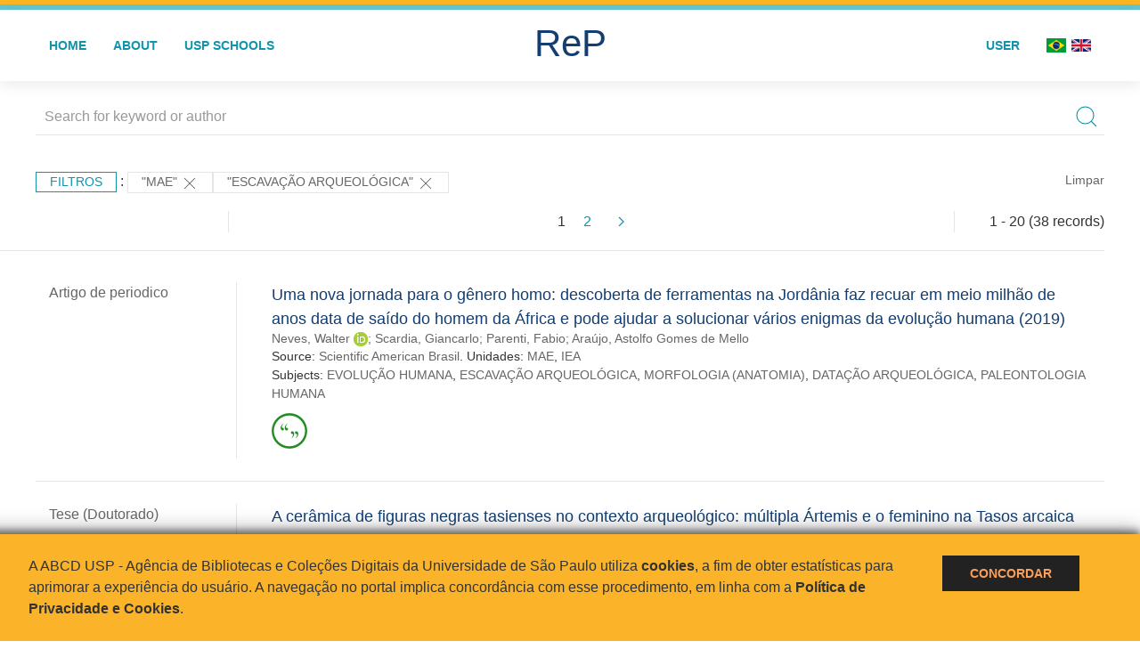

--- FILE ---
content_type: text/html; charset=UTF-8
request_url: https://repositorio.usp.br/result.php?filter%5B%5D=unidadeUSP:%22MAE%22&filter%5B%5D=about:%22ESCAVA%C3%87%C3%83O%20ARQUEOL%C3%93GICA%22
body_size: 24353
content:
<!DOCTYPE html>
<html>
<head>
        
    <link rel="shortcut icon" href="https://repositorio.usp.br/inc/images/faviconUSP.ico" type="image/x-icon">

    <script src="https://repositorio.usp.br/inc/js/jquery.min.js"></script>
    <script src="https://repositorio.usp.br/inc/js/jquery-ui.js"></script>
    <link rel="stylesheet" href="https://repositorio.usp.br/inc/js/jquery-ui.css">
    <script src="https://repositorio.usp.br/inc/js/jquery.form-validator.min.js"></script>

    <!-- Uikit - Local -->
    <link rel="stylesheet" href="https://repositorio.usp.br/inc/uikit/css/uikit.min.css" />
    <script src="https://repositorio.usp.br/inc/uikit/js/uikit.min.js"></script>
    <script src="https://repositorio.usp.br/inc/uikit/js/uikit-icons.min.js"></script>
    <script src="https://repositorio.usp.br/inc/js/visualizar-pdf-mobile.js"></script>

    <!-- USP Custom -->
    <link rel="stylesheet" href="https://repositorio.usp.br/inc/css/style.css">

    <meta name="viewport" content="width=device-width, initial-scale=1">

    <script src="https://js.hcaptcha.com/1/api.js" async defer></script>
    
            <!-- Perto Digital -->
        <script>
            !function
            e(){"complete"===document.readyState?window.setTimeout((function(){
            var
            e,n,t;e="https://cdn.pertoplugin.link/plugin/perto.js.gz",n=5e3,t=
            "https://pertocdn.pertoplugin.link/plugin/perto.js.gz",new
            Promise((function(o,i){var
            c=document.createElement("script");function
            r(){if(document.head.removeChild(c),t){var
            e=document.createElement("script");e.src=t,document.head.appendChild(
            e),e.onload=function(){o(!0)},e.onerror=function(){o(!1)}}else
            o(!1)}c.src=e,document.head.appendChild(c);var
            u=setTimeout((function(){r()}),n);c.onload=function(){clearTimeout(u)
            ,o(!0)},c.onerror=function(){clearTimeout(u),r()}}))}),2e3):
            window.setTimeout((function(){e()}),1e3)}();
        </script>
        <title>ReP USP - Resultado da busca</title>

            <!-- D3.js Libraries and CSS -->
        <script type="text/javascript" src="inc/jquery/d3.v3.min.js"></script>
        <!-- UV Charts -->
        <script type="text/javascript" src=inc/uvcharts/uvcharts.full.min.js></script>
    
</head>
<body style="min-height: 45em; position: relative;">
    
<div style="height: 0.3em; background: #fcb421;"></div>
<div style="height: 0.4em; background: #64c4d2;"></div>
<div class="uk-card uk-card-default" >
<div class="uk-visible@m">
    <div id="menu" class="uk-container uk-navbar-container uk-margin uk-navbar-transparent" uk-navbar="dropbar: true; dropbar-mode: push; mode: click" uk-navbar>
        <div class="uk-navbar-left">
            <ul class="uk-navbar-nav uk-link-text">
                <li class="uk-active"><a class="uk-link-heading" href="https://repositorio.usp.br/index.php">Home</a></li>
                <li class="uk-active">
                    <a href="https://repositorio.usp.br/sobre.php">About</a>
                </li>
                <li class="uk-active">
                    <a href="#modal-full" uk-toggle>USP Schools</a>

                    <div id="modal-full" class="uk-modal-full" uk-modal>
                        <div class="uk-modal-dialog uk-modal-body">
                            <button class="uk-modal-close-full uk-close-large" type="button" uk-close></button>
                            <div class="uk-grid-collapse uk-child-width-1-4@s uk-flex-middle" uk-grid>
                                <div class="uk-background-cover" style="background-image: url('https://repositorio.usp.br/inc/images/PracaDoRelogio-MarcosSantos.jpg');" uk-height-viewport></div>
                                <div class="uk-padding">
                                    <h3>USP Schools</h3>
                                    				    					                                                                                        <a href="https://repositorio.usp.br/result.php?filter[]=unidadeUSP:&quot;EACH&quot;" class="uk-text-small" style="color:#333">
                                                Escola de Artes, Ciências e Humanidades (EACH)                                            </a>
                                            <br/>
                                            					 
                                    					                                                                                        <a href="https://repositorio.usp.br/result.php?filter[]=unidadeUSP:&quot;ECA&quot;" class="uk-text-small" style="color:#333">
                                                Escola de Comunicações e Artes (ECA)                                            </a>
                                            <br/>
                                            					 
                                    					                                                                                        <a href="https://repositorio.usp.br/result.php?filter[]=unidadeUSP:&quot;EE&quot;" class="uk-text-small" style="color:#333">
                                                Escola de Enfermagem (EE)                                            </a>
                                            <br/>
                                            					 
                                    					                                                                                        <a href="https://repositorio.usp.br/result.php?filter[]=unidadeUSP:&quot;EERP&quot;" class="uk-text-small" style="color:#333">
                                                Escola de Enfermagem de Ribeirão Preto (EERP)                                            </a>
                                            <br/>
                                            					 
                                    					                                                                                        <a href="https://repositorio.usp.br/result.php?filter[]=unidadeUSP:&quot;EEFE&quot;" class="uk-text-small" style="color:#333">
                                                Escola de Educação Física e Esporte (EEFE)                                            </a>
                                            <br/>
                                            					 
                                    					                                                                                        <a href="https://repositorio.usp.br/result.php?filter[]=unidadeUSP:&quot;EEFERP&quot;" class="uk-text-small" style="color:#333">
                                                Escola de Educação Física e Esporte de Ribeirão Preto (EEFERP)                                            </a>
                                            <br/>
                                            					 
                                    					                                                                                        <a href="https://repositorio.usp.br/result.php?filter[]=unidadeUSP:&quot;EEL&quot;" class="uk-text-small" style="color:#333">
                                                Escola de Engenharia de Lorena (EEL)                                            </a>
                                            <br/>
                                            					 
                                    					                                                                                        <a href="https://repositorio.usp.br/result.php?filter[]=unidadeUSP:&quot;EESC&quot;" class="uk-text-small" style="color:#333">
                                                Escola de Engenharia de São Carlos (EESC)                                            </a>
                                            <br/>
                                            					 
                                    					                                                                                        <a href="https://repositorio.usp.br/result.php?filter[]=unidadeUSP:&quot;EP&quot;" class="uk-text-small" style="color:#333">
                                                Escola Politécnica (EP)                                            </a>
                                            <br/>
                                            					 
                                    					                                                                                        <a href="https://repositorio.usp.br/result.php?filter[]=unidadeUSP:&quot;ESALQ&quot;" class="uk-text-small" style="color:#333">
                                                Escola Superior de Agricultura Luiz de Queiroz (ESALQ)                                            </a>
                                            <br/>
                                            					 
                                    					                                                                                        <a href="https://repositorio.usp.br/result.php?filter[]=unidadeUSP:&quot;FAU&quot;" class="uk-text-small" style="color:#333">
                                                Faculdade de Arquitetura e Urbanismo (FAU)                                            </a>
                                            <br/>
                                            					 
                                    					                                                                                        <a href="https://repositorio.usp.br/result.php?filter[]=unidadeUSP:&quot;FCF&quot;" class="uk-text-small" style="color:#333">
                                                Faculdade de Ciências Farmacêuticas (FCF)                                            </a>
                                            <br/>
                                            					 
                                    					                                                                                        <a href="https://repositorio.usp.br/result.php?filter[]=unidadeUSP:&quot;FCFRP&quot;" class="uk-text-small" style="color:#333">
                                                Faculdade de Ciências Farmacêuticas de Ribeirão Preto (FCFRP)                                            </a>
                                            <br/>
                                            					 
                                    					                                                                                        <a href="https://repositorio.usp.br/result.php?filter[]=unidadeUSP:&quot;FD&quot;" class="uk-text-small" style="color:#333">
                                                Faculdade de Direito (FD)                                            </a>
                                            <br/>
                                            					 
                                    					                                                                                        <a href="https://repositorio.usp.br/result.php?filter[]=unidadeUSP:&quot;FDRP&quot;" class="uk-text-small" style="color:#333">
                                                Faculdade de Direito de Ribeirão Preto (FDRP)                                            </a>
                                            <br/>
                                            					 
                                    					                                                                                        <a href="https://repositorio.usp.br/result.php?filter[]=unidadeUSP:&quot;FEA&quot;" class="uk-text-small" style="color:#333">
                                                Faculdade de Economia, Administração, Contabilidade e Atuária (FEA)                                            </a>
                                            <br/>
                                            					 
                                    					                                                                                        <a href="https://repositorio.usp.br/result.php?filter[]=unidadeUSP:&quot;FEARP&quot;" class="uk-text-small" style="color:#333">
                                                Faculdade de Economia, Administração e Contabilidade de Ribeirão Preto (FEARP)                                            </a>
                                            <br/>
                                            					 
                                    					                                                                                        <a href="https://repositorio.usp.br/result.php?filter[]=unidadeUSP:&quot;FE&quot;" class="uk-text-small" style="color:#333">
                                                Faculdade de Educação (FE)                                            </a>
                                            <br/>
                                                                                            </div>
                                                <div class="uk-padding">
					    					 
                                    					                                                                                        <a href="https://repositorio.usp.br/result.php?filter[]=unidadeUSP:&quot;FFCLRP&quot;" class="uk-text-small" style="color:#333">
                                                Faculdade de Filosofia, Ciências e Letras de Ribeirão Preto (FFCLRP)                                            </a>
                                            <br/>
                                            					 
                                    					                                                                                        <a href="https://repositorio.usp.br/result.php?filter[]=unidadeUSP:&quot;FFLCH&quot;" class="uk-text-small" style="color:#333">
                                                Faculdade de Filosofia, Letras e Ciências Humanas (FFLCH)                                            </a>
                                            <br/>
                                            					 
                                    					                                                                                        <a href="https://repositorio.usp.br/result.php?filter[]=unidadeUSP:&quot;FM&quot;" class="uk-text-small" style="color:#333">
                                                Faculdade de Medicina (FM)                                            </a>
                                            <br/>
                                            					 
                                    					                                                                                        <a href="https://repositorio.usp.br/result.php?filter[]=unidadeUSP:&quot;FMRP&quot;" class="uk-text-small" style="color:#333">
                                                Faculdade de Medicina de Ribeirão Preto (FMRP)                                            </a>
                                            <br/>
                                            					 
                                    					                                                                                        <a href="https://repositorio.usp.br/result.php?filter[]=unidadeUSP:&quot;FMVZ&quot;" class="uk-text-small" style="color:#333">
                                                Faculdade de Medicina Veterinária e Zootecnia (FMVZ)                                            </a>
                                            <br/>
                                            					 
                                    					                                                                                        <a href="https://repositorio.usp.br/result.php?filter[]=unidadeUSP:&quot;FO&quot;" class="uk-text-small" style="color:#333">
                                                Faculdade de Odontologia (FO)                                            </a>
                                            <br/>
                                            					 
                                    					                                                                                        <a href="https://repositorio.usp.br/result.php?filter[]=unidadeUSP:&quot;FOB&quot;" class="uk-text-small" style="color:#333">
                                                Faculdade de Odontologia de Bauru (FOB)                                            </a>
                                            <br/>
                                            					 
                                    					                                                                                        <a href="https://repositorio.usp.br/result.php?filter[]=unidadeUSP:&quot;FORP&quot;" class="uk-text-small" style="color:#333">
                                                Faculdade de Odontologia de Ribeirão Preto (FORP)                                            </a>
                                            <br/>
                                            					 
                                    					                                                                                        <a href="https://repositorio.usp.br/result.php?filter[]=unidadeUSP:&quot;FSP&quot;" class="uk-text-small" style="color:#333">
                                                Faculdade de Saúde Pública (FSP)                                            </a>
                                            <br/>
                                            					 
                                    					                                                                                        <a href="https://repositorio.usp.br/result.php?filter[]=unidadeUSP:&quot;FZEA&quot;" class="uk-text-small" style="color:#333">
                                                Faculdade de Zootecnia e Engenharia de Alimentos (FZEA)                                            </a>
                                            <br/>
                                            					 
                                    					                                                                                        <a href="https://repositorio.usp.br/result.php?filter[]=unidadeUSP:&quot;IAU&quot;" class="uk-text-small" style="color:#333">
                                                Instituto de Arquitetura e Urbanismo (IAU)                                            </a>
                                            <br/>
                                            					 
                                    					                                                                                        <a href="https://repositorio.usp.br/result.php?filter[]=unidadeUSP:&quot;IAG&quot;" class="uk-text-small" style="color:#333">
                                                Instituto de Astronomia, Geofísica e Ciências Atmosféricas (IAG)                                            </a>
                                            <br/>
                                            					 
                                    					                                                                                        <a href="https://repositorio.usp.br/result.php?filter[]=unidadeUSP:&quot;IB&quot;" class="uk-text-small" style="color:#333">
                                                Instituto de Biociências (IB)                                            </a>
                                            <br/>
                                            					 
                                    					                                                                                        <a href="https://repositorio.usp.br/result.php?filter[]=unidadeUSP:&quot;ICB&quot;" class="uk-text-small" style="color:#333">
                                                Instituto de Ciências Biomédicas (ICB)                                            </a>
                                            <br/>
                                            					 
                                    					                                                                                        <a href="https://repositorio.usp.br/result.php?filter[]=unidadeUSP:&quot;ICMC&quot;" class="uk-text-small" style="color:#333">
                                                Instituto de Ciências Matemáticas e de Computação (ICMC)                                            </a>
                                            <br/>
                                            					 
                                    					                                                                                        <a href="https://repositorio.usp.br/result.php?filter[]=unidadeUSP:&quot;IF&quot;" class="uk-text-small" style="color:#333">
                                                Instituto de Física (IF)                                            </a>
                                            <br/>
                                            					 
                                    					                                                                                        <a href="https://repositorio.usp.br/result.php?filter[]=unidadeUSP:&quot;IFSC&quot;" class="uk-text-small" style="color:#333">
                                                Instituto de Física de São Carlos (IFSC)                                            </a>
                                            <br/>
                                            					 
                                    					                                                                                        <a href="https://repositorio.usp.br/result.php?filter[]=unidadeUSP:&quot;IGC&quot;" class="uk-text-small" style="color:#333">
                                                Instituto de Geociências (IGc)                                            </a>
                                            <br/>
                                                                                            </div>
                                                <div class="uk-padding">
					    					 
                                    					                                                                                        <a href="https://repositorio.usp.br/result.php?filter[]=unidadeUSP:&quot;IME&quot;" class="uk-text-small" style="color:#333">
                                                Instituto de Matemática e Estatística (IME)                                            </a>
                                            <br/>
                                            					 
                                    					                                                                                        <a href="https://repositorio.usp.br/result.php?filter[]=unidadeUSP:&quot;IMT&quot;" class="uk-text-small" style="color:#333">
                                                Instituto de Medicina Tropical de São Paulo (IMT)                                            </a>
                                            <br/>
                                            					 
                                    					                                                                                        <a href="https://repositorio.usp.br/result.php?filter[]=unidadeUSP:&quot;IP&quot;" class="uk-text-small" style="color:#333">
                                                Instituto de Psicologia (IP)                                            </a>
                                            <br/>
                                            					 
                                    					                                                                                        <a href="https://repositorio.usp.br/result.php?filter[]=unidadeUSP:&quot;IQ&quot;" class="uk-text-small" style="color:#333">
                                                Instituto de Química (IQ)                                            </a>
                                            <br/>
                                            					 
                                    					                                                                                        <a href="https://repositorio.usp.br/result.php?filter[]=unidadeUSP:&quot;IQSC&quot;" class="uk-text-small" style="color:#333">
                                                Instituto de Química de São Carlos (IQSC)                                            </a>
                                            <br/>
                                            					 
                                    					                                                                                        <a href="https://repositorio.usp.br/result.php?filter[]=unidadeUSP:&quot;IRI&quot;" class="uk-text-small" style="color:#333">
                                                Instituto de Relações Internacionais (IRI)                                            </a>
                                            <br/>
                                            					 
                                    					                                                                                        <a href="https://repositorio.usp.br/result.php?filter[]=unidadeUSP:&quot;IO&quot;" class="uk-text-small" style="color:#333">
                                                Instituto Oceanográfico (IO)                                            </a>
                                            <br/>
                                            					 
                                    					                                                                                        <a href="https://repositorio.usp.br/result.php?filter[]=unidadeUSP:&quot;CEBIMAR&quot;" class="uk-text-small" style="color:#333">
                                                Centro de Biologia Marinha (CEBIMAR)                                            </a>
                                            <br/>
                                            					 
                                    					                                                                                        <a href="https://repositorio.usp.br/result.php?filter[]=unidadeUSP:&quot;CDCC&quot;" class="uk-text-small" style="color:#333">
                                                Centro de Divulgação Científica e Cultural (CDCC)                                            </a>
                                            <br/>
                                            					 
                                    					                                                                                        <a href="https://repositorio.usp.br/result.php?filter[]=unidadeUSP:&quot;CENA&quot;" class="uk-text-small" style="color:#333">
                                                Centro de Energia Nuclear na Agricultura (CENA)                                            </a>
                                            <br/>
                                            					 
                                    					                                                                                        <a href="https://repositorio.usp.br/result.php?filter[]=unidadeUSP:&quot;HRAC&quot;" class="uk-text-small" style="color:#333">
                                                Hospital de Reabilitação de Anomalias Craniofaciais (HRAC)                                            </a>
                                            <br/>
                                            					 
                                    					                                                                                        <a href="https://repositorio.usp.br/result.php?filter[]=unidadeUSP:&quot;HU&quot;" class="uk-text-small" style="color:#333">
                                                Hospital Universitário (HU)                                            </a>
                                            <br/>
                                            					 
                                    					                                                                                        <a href="https://repositorio.usp.br/result.php?filter[]=unidadeUSP:&quot;IEE&quot;" class="uk-text-small" style="color:#333">
                                                Instituto de Energia e Ambiente (IEE)                                            </a>
                                            <br/>
                                            					 
                                    					                                                                                        <a href="https://repositorio.usp.br/result.php?filter[]=unidadeUSP:&quot;IEB&quot;" class="uk-text-small" style="color:#333">
                                                Instituto de Estudos Brasileiros (IEB)                                            </a>
                                            <br/>
                                            					 
                                    					                                                                                        <a href="https://repositorio.usp.br/result.php?filter[]=unidadeUSP:&quot;MAE&quot;" class="uk-text-small" style="color:#333">
                                                Museu de Arqueologia e Etnologia (MAE)                                            </a>
                                            <br/>
                                            					 
                                    					                                                                                        <a href="https://repositorio.usp.br/result.php?filter[]=unidadeUSP:&quot;MAC&quot;" class="uk-text-small" style="color:#333">
                                                Museu de Arte Contemporânea (MAC)                                            </a>
                                            <br/>
                                            					 
                                    					                                                                                        <a href="https://repositorio.usp.br/result.php?filter[]=unidadeUSP:&quot;MZ&quot;" class="uk-text-small" style="color:#333">
                                                Museu de Zoologia (MZ)                                            </a>
                                            <br/>
                                            					 
                                    					                                                                                        <a href="https://repositorio.usp.br/result.php?filter[]=unidadeUSP:&quot;MP&quot;" class="uk-text-small" style="color:#333">
                                                Museu Paulista (MP)                                            </a>
                                            <br/>
                                            					 
                                                                    </div>
                            </div>
                        </div>
                    </div>

                </li>
                
             </ul>
        </div>
        <div class="uk-navbar-center" style="top: 60%;">
	<a class="uk-navbar-item uk-logo" href="https://repositorio.usp.br/index.php"><h1 style="font-family: Arial, sans-serif; color: #123e72;">ReP</h1></a>
        </div>
        <div class="uk-navbar-right">
            <ul class="uk-navbar-nav">
                
                
		<li class="uk-active">
                    		    <li><a href="https://repositorio.usp.br/aut/oauth.php" rel="nofollow">User</a></li>
                                    </li>

			<!--<li class="uk-active"><a href="https://www.abcd.usp.br" target="_blank" rel="noopener noreferrer">ABCD USP</a></li>-->

                <!--                    <li><a href="http://repositorio.usp.br/result.php?filter%5B%5D=unidadeUSP:%22MAE%22&filter%5B%5D=about:%22ESCAVA%C3%87%C3%83O%20ARQUEOL%C3%93GICA%22&locale=en_US"><img src="inc/images/en.png" style="width: 1.6em;">
                    </a></li>
                -->
                <li>
                                        <a href="http://repositorio.usp.br/result.php?filter%5B%5D=unidadeUSP:%22MAE%22&filter%5B%5D=about:%22ESCAVA%C3%87%C3%83O%20ARQUEOL%C3%93GICA%22&locale=pt_BR" style="padding-right: 0.2em;">
                        <img src="https://repositorio.usp.br/inc/images/br.png" style="width: 1.6em;">
                    </a>
                </li>
                <li>
                    <a href="http://repositorio.usp.br/result.php?filter%5B%5D=unidadeUSP:%22MAE%22&filter%5B%5D=about:%22ESCAVA%C3%87%C3%83O%20ARQUEOL%C3%93GICA%22&locale=en_US" style="padding-left: 0.2em;">
                        <img src="https://repositorio.usp.br/inc/images/en.png" style="width: 1.6em;">
                    </a>
                </li>
            </ul>
        </div>
    </div>
    </div>


<div class="uk-hidden@m">
    <div class="uk-offcanvas-content">

        <div class="uk-navbar-left">
            <a class="uk-navbar-toggle" href="#" uk-toggle="target: #offcanvas-nav-primary" style="color:black"><span uk-navbar-toggle-icon></span> <span class="uk-margin-small-left">Menu</span></a>
        </div>

        <div id="offcanvas-nav-primary" uk-offcanvas="overlay: true">
            <div class="uk-offcanvas-bar uk-flex uk-flex-column">

                <ul class="uk-nav uk-nav-primary uk-nav-center uk-margin-auto-vertical">
                    <li class="uk-active"><a href="index.php">Home</a></li>
                    <li class="uk-active"><a href="advanced_search.php">Busca técnica</a></li>
                    <li class="uk-nav-divider"></li>
                    <li class="uk-active"><a href="contact.php">Contact</a></li>
                    <li class="uk-active"><a href="sobre.php">About</a></li>
		    <li class="uk-active"><a href="https://www.abcd.usp.br" target="_blank" rel="noopener noreferrer">ABCD USP</a></li>
                </ul>

            </div>
        </div>
    </div>
</div>

</div>

    <script>
  (function(i,s,o,g,r,a,m){i['GoogleAnalyticsObject']=r;i[r]=i[r]||function(){
  (i[r].q=i[r].q||[]).push(arguments)},i[r].l=1*new Date();a=s.createElement(o),
  m=s.getElementsByTagName(o)[0];a.async=1;a.src=g;m.parentNode.insertBefore(a,m)
  })(window,document,'script','https://www.google-analytics.com/analytics.js','ga');
  ga('create', 'UA-82811529-1', 'auto');
  ga('send', 'pageview');
</script>
<!-- Google tag (gtag.js) -->
<script async src="https://www.googletagmanager.com/gtag/js?id=G-YHBERXZ71G"></script>
<script>
  window.dataLayer = window.dataLayer || [];
  function gtag(){dataLayer.push(arguments);}
  gtag('js', new Date());

  gtag('config', 'G-YHBERXZ71G');
</script>

    <div class="uk-container" style="position: relative; padding-bottom: 15em;">
        <div class="uk-width-1-1@s uk-width-1-1@m">
            <form class="uk-search uk-search-navbar uk-width-1-1" action="result.php">
                <div class="search uk-form-controls uk-margin uk-search uk-search-default uk-width-1-1@s uk-width-1-1@m uk-align-center">
                    <input type="hidden" name="fields[]" value="name">
                    <input type="hidden" name="fields[]" value="author.person.name">
                    <input type="hidden" name="fields[]" value="authorUSP.name">
                    <input type="hidden" name="fields[]" value="about">
                    <input type="hidden" name="fields[]" value="description">
                    <button class="search-button uk-search-icon-flip" uk-search-icon="ratio: 1"></button>
                    <input class="search-input uk-input" id="form-stacked-text" type="search" placeholder="Search for keyword or author" name="search[]" value="">
                </div>
            </form>
        </div>
        <div class="uk-width-1-1@s uk-width-1-1@m">
            <p class="uk-margin-top" uk-margin>
                <a href="#offcanvas-slide" class="uk-button uk-button-small uk-text-small filtros" uk-toggle>
                    Filtros                </a> :
            <!-- List of filters - Start -->
                            <a class="uk-button uk-button-default uk-button-small uk-text-small" href="http://repositorio.usp.br/result.php?filter%5B1%5D=about%3A%22ESCAVA%C3%87%C3%83O+ARQUEOL%C3%93GICA%22">"MAE" <span uk-icon="icon: close; ratio: 1"></span></a><a class="uk-button uk-button-default uk-button-small uk-text-small" href="http://repositorio.usp.br/result.php?filter%5B0%5D=unidadeUSP%3A%22MAE%22">"ESCAVAÇÃO ARQUEOLÓGICA" <span uk-icon="icon: close; ratio: 1"></span></a>                <a class="uk-text-small" href="index.php" style="float: right;">Limpar</a>
            
                        <!-- List of filters - End -->
            </p>
        </div>
        <div class="uk-grid-divider" uk-grid>
            <div id="offcanvas-slide" uk-offcanvas>
                <div class="uk-offcanvas-bar uk-background-muted uk-text-secondary">
                    <h3 class="title">Filtros</h3>
            <!--<div class="uk-width-1-4@s uk-width-2-6@m">-->
                    <!-- Facetas - Início -->
                        <hr>
                        <ul class="uk-nav uk-nav-default uk-nav-parent-icon" uk-nav="multiple: true">
                            <li class="uk-parent"><a href="#" style="color:#123e72;">Sources</a> <ul class="uk-nav-sub"><li><div uk-grid>
                            <div class="uk-width-2-3 uk-text-small" style="color:#333"><a class="capitalize link" href="//repositorio.usp.br/result.php?filter%5B%5D=unidadeUSP:%22MAE%22&filter%5B%5D=about:%22ESCAVA%C3%87%C3%83O%20ARQUEOL%C3%93GICA%22&filter[]=base:&quot;Produção científica&quot;"  title="E" style="font-size: 90%">produção científica (~34)</a></div>
                            <div class="uk-width-1-3" style="color:#333">
                            <a class="link" href="//repositorio.usp.br/result.php?filter%5B%5D=unidadeUSP:%22MAE%22&filter%5B%5D=about:%22ESCAVA%C3%87%C3%83O%20ARQUEOL%C3%93GICA%22&notFilter[]=base:&quot;Produção científica&quot;" title="Remover do resultado"><span uk-icon="icon: minus-circle; ratio: 1"></span></a>
                            </div></div></li><li><div uk-grid>
                            <div class="uk-width-2-3 uk-text-small" style="color:#333"><a class="capitalize link" href="//repositorio.usp.br/result.php?filter%5B%5D=unidadeUSP:%22MAE%22&filter%5B%5D=about:%22ESCAVA%C3%87%C3%83O%20ARQUEOL%C3%93GICA%22&filter[]=base:&quot;Teses e dissertações&quot;"  title="E" style="font-size: 90%">teses e dissertações (~4)</a></div>
                            <div class="uk-width-1-3" style="color:#333">
                            <a class="link" href="//repositorio.usp.br/result.php?filter%5B%5D=unidadeUSP:%22MAE%22&filter%5B%5D=about:%22ESCAVA%C3%87%C3%83O%20ARQUEOL%C3%93GICA%22&notFilter[]=base:&quot;Teses e dissertações&quot;" title="Remover do resultado"><span uk-icon="icon: minus-circle; ratio: 1"></span></a>
                            </div></div></li></ul></li><li class="uk-parent"><a href="#"  style="color:#123e72;">Document Types</a> <ul class="uk-nav-sub"><li><div uk-grid>
                            <div class="uk-width-2-3 uk-text-small" style="color:#333"><a class="capitalize link" href="//repositorio.usp.br/result.php?filter%5B%5D=unidadeUSP:%22MAE%22&filter%5B%5D=about:%22ESCAVA%C3%87%C3%83O%20ARQUEOL%C3%93GICA%22&filter[]=type:&quot;ARTIGO DE PERIODICO&quot;"  title="E" style="font-size: 90%">artigo de periodico (7)</a></div>
                            <div class="uk-width-1-3" style="color:#333">
                            <a class="link" href="//repositorio.usp.br/result.php?filter%5B%5D=unidadeUSP:%22MAE%22&filter%5B%5D=about:%22ESCAVA%C3%87%C3%83O%20ARQUEOL%C3%93GICA%22&notFilter[]=type:&quot;ARTIGO DE PERIODICO&quot;" title="Remover do resultado"><span uk-icon="icon: minus-circle; ratio: 1"></span></a>
                            </div></div></li><li><div uk-grid>
                            <div class="uk-width-2-3 uk-text-small" style="color:#333"><a class="capitalize link" href="//repositorio.usp.br/result.php?filter%5B%5D=unidadeUSP:%22MAE%22&filter%5B%5D=about:%22ESCAVA%C3%87%C3%83O%20ARQUEOL%C3%93GICA%22&filter[]=type:&quot;ARTIGO DE JORNAL-DEP/ENTR&quot;"  title="E" style="font-size: 90%">artigo de jornal-dep/entr (6)</a></div>
                            <div class="uk-width-1-3" style="color:#333">
                            <a class="link" href="//repositorio.usp.br/result.php?filter%5B%5D=unidadeUSP:%22MAE%22&filter%5B%5D=about:%22ESCAVA%C3%87%C3%83O%20ARQUEOL%C3%93GICA%22&notFilter[]=type:&quot;ARTIGO DE JORNAL-DEP/ENTR&quot;" title="Remover do resultado"><span uk-icon="icon: minus-circle; ratio: 1"></span></a>
                            </div></div></li><li><div uk-grid>
                            <div class="uk-width-2-3 uk-text-small" style="color:#333"><a class="capitalize link" href="//repositorio.usp.br/result.php?filter%5B%5D=unidadeUSP:%22MAE%22&filter%5B%5D=about:%22ESCAVA%C3%87%C3%83O%20ARQUEOL%C3%93GICA%22&filter[]=type:&quot;TRABALHO DE EVENTO-RESUMO&quot;"  title="E" style="font-size: 90%">trabalho de evento-resumo (6)</a></div>
                            <div class="uk-width-1-3" style="color:#333">
                            <a class="link" href="//repositorio.usp.br/result.php?filter%5B%5D=unidadeUSP:%22MAE%22&filter%5B%5D=about:%22ESCAVA%C3%87%C3%83O%20ARQUEOL%C3%93GICA%22&notFilter[]=type:&quot;TRABALHO DE EVENTO-RESUMO&quot;" title="Remover do resultado"><span uk-icon="icon: minus-circle; ratio: 1"></span></a>
                            </div></div></li><li><div uk-grid>
                            <div class="uk-width-2-3 uk-text-small" style="color:#333"><a class="capitalize link" href="//repositorio.usp.br/result.php?filter%5B%5D=unidadeUSP:%22MAE%22&filter%5B%5D=about:%22ESCAVA%C3%87%C3%83O%20ARQUEOL%C3%93GICA%22&filter[]=type:&quot;RELATORIO TECNICO&quot;"  title="E" style="font-size: 90%">relatorio tecnico (4)</a></div>
                            <div class="uk-width-1-3" style="color:#333">
                            <a class="link" href="//repositorio.usp.br/result.php?filter%5B%5D=unidadeUSP:%22MAE%22&filter%5B%5D=about:%22ESCAVA%C3%87%C3%83O%20ARQUEOL%C3%93GICA%22&notFilter[]=type:&quot;RELATORIO TECNICO&quot;" title="Remover do resultado"><span uk-icon="icon: minus-circle; ratio: 1"></span></a>
                            </div></div></li><li><div uk-grid>
                            <div class="uk-width-2-3 uk-text-small" style="color:#333"><a class="capitalize link" href="//repositorio.usp.br/result.php?filter%5B%5D=unidadeUSP:%22MAE%22&filter%5B%5D=about:%22ESCAVA%C3%87%C3%83O%20ARQUEOL%C3%93GICA%22&filter[]=type:&quot;TESE&quot;"  title="E" style="font-size: 90%">tese (4)</a></div>
                            <div class="uk-width-1-3" style="color:#333">
                            <a class="link" href="//repositorio.usp.br/result.php?filter%5B%5D=unidadeUSP:%22MAE%22&filter%5B%5D=about:%22ESCAVA%C3%87%C3%83O%20ARQUEOL%C3%93GICA%22&notFilter[]=type:&quot;TESE&quot;" title="Remover do resultado"><span uk-icon="icon: minus-circle; ratio: 1"></span></a>
                            </div></div></li><a id="link" href="#type" uk-toggle>mais >></a></ul></li>
            <div id="type" uk-modal="center: true">
                <div class="uk-modal-dialog">
                    <button class="uk-modal-close-default" type="button" uk-close></button>
                    <div class="uk-modal-header">
                        <h2 class="uk-modal-title">Document Types</h2>
                    </div>
                    <div class="uk-modal-body">
                    <ul class="uk-list">
            <li><div uk-grid>
                            <div class="uk-width-2-3 uk-text-small" style="color:#333"><a class="capitalize link" href="//repositorio.usp.br/result.php?filter%5B%5D=unidadeUSP:%22MAE%22&filter%5B%5D=about:%22ESCAVA%C3%87%C3%83O%20ARQUEOL%C3%93GICA%22&filter[]=type:&quot;ARTIGO DE PERIODICO&quot;">artigo de periodico (7)</a></div>
                            <div class="uk-width-1-3" style="color:#333">
                            <a class="link" href="//repositorio.usp.br/result.php?filter%5B%5D=unidadeUSP:%22MAE%22&filter%5B%5D=about:%22ESCAVA%C3%87%C3%83O%20ARQUEOL%C3%93GICA%22&notFilter[]=type:&quot;ARTIGO DE PERIODICO&quot;"><span uk-icon="icon: minus-circle; ratio: 1"></span></a>
                            </div></div></li><li><div uk-grid>
                            <div class="uk-width-2-3 uk-text-small" style="color:#333"><a class="capitalize link" href="//repositorio.usp.br/result.php?filter%5B%5D=unidadeUSP:%22MAE%22&filter%5B%5D=about:%22ESCAVA%C3%87%C3%83O%20ARQUEOL%C3%93GICA%22&filter[]=type:&quot;ARTIGO DE JORNAL-DEP/ENTR&quot;">artigo de jornal-dep/entr (6)</a></div>
                            <div class="uk-width-1-3" style="color:#333">
                            <a class="link" href="//repositorio.usp.br/result.php?filter%5B%5D=unidadeUSP:%22MAE%22&filter%5B%5D=about:%22ESCAVA%C3%87%C3%83O%20ARQUEOL%C3%93GICA%22&notFilter[]=type:&quot;ARTIGO DE JORNAL-DEP/ENTR&quot;"><span uk-icon="icon: minus-circle; ratio: 1"></span></a>
                            </div></div></li><li><div uk-grid>
                            <div class="uk-width-2-3 uk-text-small" style="color:#333"><a class="capitalize link" href="//repositorio.usp.br/result.php?filter%5B%5D=unidadeUSP:%22MAE%22&filter%5B%5D=about:%22ESCAVA%C3%87%C3%83O%20ARQUEOL%C3%93GICA%22&filter[]=type:&quot;TRABALHO DE EVENTO-RESUMO&quot;">trabalho de evento-resumo (6)</a></div>
                            <div class="uk-width-1-3" style="color:#333">
                            <a class="link" href="//repositorio.usp.br/result.php?filter%5B%5D=unidadeUSP:%22MAE%22&filter%5B%5D=about:%22ESCAVA%C3%87%C3%83O%20ARQUEOL%C3%93GICA%22&notFilter[]=type:&quot;TRABALHO DE EVENTO-RESUMO&quot;"><span uk-icon="icon: minus-circle; ratio: 1"></span></a>
                            </div></div></li><li><div uk-grid>
                            <div class="uk-width-2-3 uk-text-small" style="color:#333"><a class="capitalize link" href="//repositorio.usp.br/result.php?filter%5B%5D=unidadeUSP:%22MAE%22&filter%5B%5D=about:%22ESCAVA%C3%87%C3%83O%20ARQUEOL%C3%93GICA%22&filter[]=type:&quot;RELATORIO TECNICO&quot;">relatorio tecnico (4)</a></div>
                            <div class="uk-width-1-3" style="color:#333">
                            <a class="link" href="//repositorio.usp.br/result.php?filter%5B%5D=unidadeUSP:%22MAE%22&filter%5B%5D=about:%22ESCAVA%C3%87%C3%83O%20ARQUEOL%C3%93GICA%22&notFilter[]=type:&quot;RELATORIO TECNICO&quot;"><span uk-icon="icon: minus-circle; ratio: 1"></span></a>
                            </div></div></li><li><div uk-grid>
                            <div class="uk-width-2-3 uk-text-small" style="color:#333"><a class="capitalize link" href="//repositorio.usp.br/result.php?filter%5B%5D=unidadeUSP:%22MAE%22&filter%5B%5D=about:%22ESCAVA%C3%87%C3%83O%20ARQUEOL%C3%93GICA%22&filter[]=type:&quot;TESE&quot;">tese (4)</a></div>
                            <div class="uk-width-1-3" style="color:#333">
                            <a class="link" href="//repositorio.usp.br/result.php?filter%5B%5D=unidadeUSP:%22MAE%22&filter%5B%5D=about:%22ESCAVA%C3%87%C3%83O%20ARQUEOL%C3%93GICA%22&notFilter[]=type:&quot;TESE&quot;"><span uk-icon="icon: minus-circle; ratio: 1"></span></a>
                            </div></div></li><li><div uk-grid>
                            <div class="uk-width-2-3 uk-text-small" style="color:#333"><a class="capitalize link" href="//repositorio.usp.br/result.php?filter%5B%5D=unidadeUSP:%22MAE%22&filter%5B%5D=about:%22ESCAVA%C3%87%C3%83O%20ARQUEOL%C3%93GICA%22&filter[]=type:&quot;TRABALHO DE EVENTO&quot;">trabalho de evento (4)</a></div>
                            <div class="uk-width-1-3" style="color:#333">
                            <a class="link" href="//repositorio.usp.br/result.php?filter%5B%5D=unidadeUSP:%22MAE%22&filter%5B%5D=about:%22ESCAVA%C3%87%C3%83O%20ARQUEOL%C3%93GICA%22&notFilter[]=type:&quot;TRABALHO DE EVENTO&quot;"><span uk-icon="icon: minus-circle; ratio: 1"></span></a>
                            </div></div></li><li><div uk-grid>
                            <div class="uk-width-2-3 uk-text-small" style="color:#333"><a class="capitalize link" href="//repositorio.usp.br/result.php?filter%5B%5D=unidadeUSP:%22MAE%22&filter%5B%5D=about:%22ESCAVA%C3%87%C3%83O%20ARQUEOL%C3%93GICA%22&filter[]=type:&quot;LAUDO/PARECER TECNICO/CONSULTORIA/PROJETOS&quot;">laudo/parecer tecnico/consultoria/projetos (3)</a></div>
                            <div class="uk-width-1-3" style="color:#333">
                            <a class="link" href="//repositorio.usp.br/result.php?filter%5B%5D=unidadeUSP:%22MAE%22&filter%5B%5D=about:%22ESCAVA%C3%87%C3%83O%20ARQUEOL%C3%93GICA%22&notFilter[]=type:&quot;LAUDO/PARECER TECNICO/CONSULTORIA/PROJETOS&quot;"><span uk-icon="icon: minus-circle; ratio: 1"></span></a>
                            </div></div></li><li><div uk-grid>
                            <div class="uk-width-2-3 uk-text-small" style="color:#333"><a class="capitalize link" href="//repositorio.usp.br/result.php?filter%5B%5D=unidadeUSP:%22MAE%22&filter%5B%5D=about:%22ESCAVA%C3%87%C3%83O%20ARQUEOL%C3%93GICA%22&filter[]=type:&quot;MONOGRAFIA/LIVRO&quot;">monografia/livro (3)</a></div>
                            <div class="uk-width-1-3" style="color:#333">
                            <a class="link" href="//repositorio.usp.br/result.php?filter%5B%5D=unidadeUSP:%22MAE%22&filter%5B%5D=about:%22ESCAVA%C3%87%C3%83O%20ARQUEOL%C3%93GICA%22&notFilter[]=type:&quot;MONOGRAFIA/LIVRO&quot;"><span uk-icon="icon: minus-circle; ratio: 1"></span></a>
                            </div></div></li><li><div uk-grid>
                            <div class="uk-width-2-3 uk-text-small" style="color:#333"><a class="capitalize link" href="//repositorio.usp.br/result.php?filter%5B%5D=unidadeUSP:%22MAE%22&filter%5B%5D=about:%22ESCAVA%C3%87%C3%83O%20ARQUEOL%C3%93GICA%22&filter[]=type:&quot;TRABALHO DE EVENTO-ANAIS PERIODICO&quot;">trabalho de evento-anais periodico (1)</a></div>
                            <div class="uk-width-1-3" style="color:#333">
                            <a class="link" href="//repositorio.usp.br/result.php?filter%5B%5D=unidadeUSP:%22MAE%22&filter%5B%5D=about:%22ESCAVA%C3%87%C3%83O%20ARQUEOL%C3%93GICA%22&notFilter[]=type:&quot;TRABALHO DE EVENTO-ANAIS PERIODICO&quot;"><span uk-icon="icon: minus-circle; ratio: 1"></span></a>
                            </div></div></li></ul>
            </div>
            <div class="uk-modal-footer uk-text-right">
                <button class="uk-button uk-button-default uk-modal-close" type="button">Fechar</button>
            </div>
            </div>
            </div>
            <li class="uk-parent"><a href="#" style="color:#123e72;">Grau</a> <ul class="uk-nav-sub"><li><div uk-grid>
                            <div class="uk-width-2-3 uk-text-small" style="color:#333"><a class="capitalize link" href="//repositorio.usp.br/result.php?filter%5B%5D=unidadeUSP:%22MAE%22&filter%5B%5D=about:%22ESCAVA%C3%87%C3%83O%20ARQUEOL%C3%93GICA%22&filter[]=inSupportOf:&quot;Tese (Doutorado)&quot;"  title="E" style="font-size: 90%">tese (doutorado) (~2)</a></div>
                            <div class="uk-width-1-3" style="color:#333">
                            <a class="link" href="//repositorio.usp.br/result.php?filter%5B%5D=unidadeUSP:%22MAE%22&filter%5B%5D=about:%22ESCAVA%C3%87%C3%83O%20ARQUEOL%C3%93GICA%22&notFilter[]=inSupportOf:&quot;Tese (Doutorado)&quot;" title="Remover do resultado"><span uk-icon="icon: minus-circle; ratio: 1"></span></a>
                            </div></div></li><li><div uk-grid>
                            <div class="uk-width-2-3 uk-text-small" style="color:#333"><a class="capitalize link" href="//repositorio.usp.br/result.php?filter%5B%5D=unidadeUSP:%22MAE%22&filter%5B%5D=about:%22ESCAVA%C3%87%C3%83O%20ARQUEOL%C3%93GICA%22&filter[]=inSupportOf:&quot;Dissertação (Mestrado)&quot;"  title="E" style="font-size: 90%">dissertação (mestrado) (~1)</a></div>
                            <div class="uk-width-1-3" style="color:#333">
                            <a class="link" href="//repositorio.usp.br/result.php?filter%5B%5D=unidadeUSP:%22MAE%22&filter%5B%5D=about:%22ESCAVA%C3%87%C3%83O%20ARQUEOL%C3%93GICA%22&notFilter[]=inSupportOf:&quot;Dissertação (Mestrado)&quot;" title="Remover do resultado"><span uk-icon="icon: minus-circle; ratio: 1"></span></a>
                            </div></div></li><li><div uk-grid>
                            <div class="uk-width-2-3 uk-text-small" style="color:#333"><a class="capitalize link" href="//repositorio.usp.br/result.php?filter%5B%5D=unidadeUSP:%22MAE%22&filter%5B%5D=about:%22ESCAVA%C3%87%C3%83O%20ARQUEOL%C3%93GICA%22&filter[]=inSupportOf:&quot;Tese (Livre Docência)&quot;"  title="E" style="font-size: 90%">tese (livre docência) (~1)</a></div>
                            <div class="uk-width-1-3" style="color:#333">
                            <a class="link" href="//repositorio.usp.br/result.php?filter%5B%5D=unidadeUSP:%22MAE%22&filter%5B%5D=about:%22ESCAVA%C3%87%C3%83O%20ARQUEOL%C3%93GICA%22&notFilter[]=inSupportOf:&quot;Tese (Livre Docência)&quot;" title="Remover do resultado"><span uk-icon="icon: minus-circle; ratio: 1"></span></a>
                            </div></div></li></ul></li><li class="uk-parent"><a href="#" style="color:#123e72;">USP Schools</a> <ul class="uk-nav-sub"><li><div uk-grid>
                            <div class="uk-width-2-3 uk-text-small" style="color:#333"><a class="uppercase link" href="//repositorio.usp.br/result.php?filter%5B%5D=unidadeUSP:%22MAE%22&filter%5B%5D=about:%22ESCAVA%C3%87%C3%83O%20ARQUEOL%C3%93GICA%22&filter[]=unidadeUSP:&quot;MAE&quot;"  title="E" style="font-size: 90%">mae (~38)</a></div>
                            <div class="uk-width-1-3" style="color:#333">
                            <a class="link" href="//repositorio.usp.br/result.php?filter%5B%5D=unidadeUSP:%22MAE%22&filter%5B%5D=about:%22ESCAVA%C3%87%C3%83O%20ARQUEOL%C3%93GICA%22&notFilter[]=unidadeUSP:&quot;MAE&quot;" title="Remover do resultado"><span uk-icon="icon: minus-circle; ratio: 1"></span></a>
                            </div></div></li><li><div uk-grid>
                            <div class="uk-width-2-3 uk-text-small" style="color:#333"><a class="uppercase link" href="//repositorio.usp.br/result.php?filter%5B%5D=unidadeUSP:%22MAE%22&filter%5B%5D=about:%22ESCAVA%C3%87%C3%83O%20ARQUEOL%C3%93GICA%22&filter[]=unidadeUSP:&quot;IB&quot;"  title="E" style="font-size: 90%">ib (~2)</a></div>
                            <div class="uk-width-1-3" style="color:#333">
                            <a class="link" href="//repositorio.usp.br/result.php?filter%5B%5D=unidadeUSP:%22MAE%22&filter%5B%5D=about:%22ESCAVA%C3%87%C3%83O%20ARQUEOL%C3%93GICA%22&notFilter[]=unidadeUSP:&quot;IB&quot;" title="Remover do resultado"><span uk-icon="icon: minus-circle; ratio: 1"></span></a>
                            </div></div></li><li><div uk-grid>
                            <div class="uk-width-2-3 uk-text-small" style="color:#333"><a class="uppercase link" href="//repositorio.usp.br/result.php?filter%5B%5D=unidadeUSP:%22MAE%22&filter%5B%5D=about:%22ESCAVA%C3%87%C3%83O%20ARQUEOL%C3%93GICA%22&filter[]=unidadeUSP:&quot;IAG&quot;"  title="E" style="font-size: 90%">iag (~1)</a></div>
                            <div class="uk-width-1-3" style="color:#333">
                            <a class="link" href="//repositorio.usp.br/result.php?filter%5B%5D=unidadeUSP:%22MAE%22&filter%5B%5D=about:%22ESCAVA%C3%87%C3%83O%20ARQUEOL%C3%93GICA%22&notFilter[]=unidadeUSP:&quot;IAG&quot;" title="Remover do resultado"><span uk-icon="icon: minus-circle; ratio: 1"></span></a>
                            </div></div></li><li><div uk-grid>
                            <div class="uk-width-2-3 uk-text-small" style="color:#333"><a class="uppercase link" href="//repositorio.usp.br/result.php?filter%5B%5D=unidadeUSP:%22MAE%22&filter%5B%5D=about:%22ESCAVA%C3%87%C3%83O%20ARQUEOL%C3%93GICA%22&filter[]=unidadeUSP:&quot;IEA&quot;"  title="E" style="font-size: 90%">iea (~1)</a></div>
                            <div class="uk-width-1-3" style="color:#333">
                            <a class="link" href="//repositorio.usp.br/result.php?filter%5B%5D=unidadeUSP:%22MAE%22&filter%5B%5D=about:%22ESCAVA%C3%87%C3%83O%20ARQUEOL%C3%93GICA%22&notFilter[]=unidadeUSP:&quot;IEA&quot;" title="Remover do resultado"><span uk-icon="icon: minus-circle; ratio: 1"></span></a>
                            </div></div></li></ul></li><li class="uk-parent"><a href="#"  style="color:#123e72;">Departament</a> <ul class="uk-nav-sub"><li><div uk-grid>
                            <div class="uk-width-2-3 uk-text-small" style="color:#333"><a class="uppercase link" href="//repositorio.usp.br/result.php?filter%5B%5D=unidadeUSP:%22MAE%22&filter%5B%5D=about:%22ESCAVA%C3%87%C3%83O%20ARQUEOL%C3%93GICA%22&filter[]=authorUSP.departament:&quot;MAE-MAE-USP&quot;"  title="E" style="font-size: 90%">mae-mae-usp (18)</a></div>
                            <div class="uk-width-1-3" style="color:#333">
                            <a class="link" href="//repositorio.usp.br/result.php?filter%5B%5D=unidadeUSP:%22MAE%22&filter%5B%5D=about:%22ESCAVA%C3%87%C3%83O%20ARQUEOL%C3%93GICA%22&notFilter[]=authorUSP.departament:&quot;MAE-MAE-USP&quot;" title="Remover do resultado"><span uk-icon="icon: minus-circle; ratio: 1"></span></a>
                            </div></div></li><li><div uk-grid>
                            <div class="uk-width-2-3 uk-text-small" style="color:#333"><a class="uppercase link" href="//repositorio.usp.br/result.php?filter%5B%5D=unidadeUSP:%22MAE%22&filter%5B%5D=about:%22ESCAVA%C3%87%C3%83O%20ARQUEOL%C3%93GICA%22&filter[]=authorUSP.departament:&quot;MAE-DVCIENT-71&quot;"  title="E" style="font-size: 90%">mae-dvcient-71 (6)</a></div>
                            <div class="uk-width-1-3" style="color:#333">
                            <a class="link" href="//repositorio.usp.br/result.php?filter%5B%5D=unidadeUSP:%22MAE%22&filter%5B%5D=about:%22ESCAVA%C3%87%C3%83O%20ARQUEOL%C3%93GICA%22&notFilter[]=authorUSP.departament:&quot;MAE-DVCIENT-71&quot;" title="Remover do resultado"><span uk-icon="icon: minus-circle; ratio: 1"></span></a>
                            </div></div></li><li><div uk-grid>
                            <div class="uk-width-2-3 uk-text-small" style="color:#333"><a class="uppercase link" href="//repositorio.usp.br/result.php?filter%5B%5D=unidadeUSP:%22MAE%22&filter%5B%5D=about:%22ESCAVA%C3%87%C3%83O%20ARQUEOL%C3%93GICA%22&filter[]=authorUSP.departament:&quot;MAE-SD&quot;"  title="E" style="font-size: 90%">mae-sd (3)</a></div>
                            <div class="uk-width-1-3" style="color:#333">
                            <a class="link" href="//repositorio.usp.br/result.php?filter%5B%5D=unidadeUSP:%22MAE%22&filter%5B%5D=about:%22ESCAVA%C3%87%C3%83O%20ARQUEOL%C3%93GICA%22&notFilter[]=authorUSP.departament:&quot;MAE-SD&quot;" title="Remover do resultado"><span uk-icon="icon: minus-circle; ratio: 1"></span></a>
                            </div></div></li><li><div uk-grid>
                            <div class="uk-width-2-3 uk-text-small" style="color:#333"><a class="uppercase link" href="//repositorio.usp.br/result.php?filter%5B%5D=unidadeUSP:%22MAE%22&filter%5B%5D=about:%22ESCAVA%C3%87%C3%83O%20ARQUEOL%C3%93GICA%22&filter[]=authorUSP.departament:&quot;IB-BIO&quot;"  title="E" style="font-size: 90%">ib-bio (2)</a></div>
                            <div class="uk-width-1-3" style="color:#333">
                            <a class="link" href="//repositorio.usp.br/result.php?filter%5B%5D=unidadeUSP:%22MAE%22&filter%5B%5D=about:%22ESCAVA%C3%87%C3%83O%20ARQUEOL%C3%93GICA%22&notFilter[]=authorUSP.departament:&quot;IB-BIO&quot;" title="Remover do resultado"><span uk-icon="icon: minus-circle; ratio: 1"></span></a>
                            </div></div></li><a id="link" href="#authorUSP_departament" uk-toggle>mais >></a></ul></li>
            <div id="authorUSP_departament" uk-modal="center: true">
                <div class="uk-modal-dialog">
                    <button class="uk-modal-close-default" type="button" uk-close></button>
                    <div class="uk-modal-header">
                        <h2 class="uk-modal-title">Departament</h2>
                    </div>
                    <div class="uk-modal-body">
                    <ul class="uk-list">
            <li><div uk-grid>
                            <div class="uk-width-2-3 uk-text-small" style="color:#333"><a class="uppercase link" href="//repositorio.usp.br/result.php?filter%5B%5D=unidadeUSP:%22MAE%22&filter%5B%5D=about:%22ESCAVA%C3%87%C3%83O%20ARQUEOL%C3%93GICA%22&filter[]=authorUSP.departament:&quot;MAE-MAE-USP&quot;">mae-mae-usp (18)</a></div>
                            <div class="uk-width-1-3" style="color:#333">
                            <a class="link" href="//repositorio.usp.br/result.php?filter%5B%5D=unidadeUSP:%22MAE%22&filter%5B%5D=about:%22ESCAVA%C3%87%C3%83O%20ARQUEOL%C3%93GICA%22&notFilter[]=authorUSP.departament:&quot;MAE-MAE-USP&quot;"><span uk-icon="icon: minus-circle; ratio: 1"></span></a>
                            </div></div></li><li><div uk-grid>
                            <div class="uk-width-2-3 uk-text-small" style="color:#333"><a class="uppercase link" href="//repositorio.usp.br/result.php?filter%5B%5D=unidadeUSP:%22MAE%22&filter%5B%5D=about:%22ESCAVA%C3%87%C3%83O%20ARQUEOL%C3%93GICA%22&filter[]=authorUSP.departament:&quot;MAE-DVCIENT-71&quot;">mae-dvcient-71 (6)</a></div>
                            <div class="uk-width-1-3" style="color:#333">
                            <a class="link" href="//repositorio.usp.br/result.php?filter%5B%5D=unidadeUSP:%22MAE%22&filter%5B%5D=about:%22ESCAVA%C3%87%C3%83O%20ARQUEOL%C3%93GICA%22&notFilter[]=authorUSP.departament:&quot;MAE-DVCIENT-71&quot;"><span uk-icon="icon: minus-circle; ratio: 1"></span></a>
                            </div></div></li><li><div uk-grid>
                            <div class="uk-width-2-3 uk-text-small" style="color:#333"><a class="uppercase link" href="//repositorio.usp.br/result.php?filter%5B%5D=unidadeUSP:%22MAE%22&filter%5B%5D=about:%22ESCAVA%C3%87%C3%83O%20ARQUEOL%C3%93GICA%22&filter[]=authorUSP.departament:&quot;MAE-SD&quot;">mae-sd (3)</a></div>
                            <div class="uk-width-1-3" style="color:#333">
                            <a class="link" href="//repositorio.usp.br/result.php?filter%5B%5D=unidadeUSP:%22MAE%22&filter%5B%5D=about:%22ESCAVA%C3%87%C3%83O%20ARQUEOL%C3%93GICA%22&notFilter[]=authorUSP.departament:&quot;MAE-SD&quot;"><span uk-icon="icon: minus-circle; ratio: 1"></span></a>
                            </div></div></li><li><div uk-grid>
                            <div class="uk-width-2-3 uk-text-small" style="color:#333"><a class="uppercase link" href="//repositorio.usp.br/result.php?filter%5B%5D=unidadeUSP:%22MAE%22&filter%5B%5D=about:%22ESCAVA%C3%87%C3%83O%20ARQUEOL%C3%93GICA%22&filter[]=authorUSP.departament:&quot;IB-BIO&quot;">ib-bio (2)</a></div>
                            <div class="uk-width-1-3" style="color:#333">
                            <a class="link" href="//repositorio.usp.br/result.php?filter%5B%5D=unidadeUSP:%22MAE%22&filter%5B%5D=about:%22ESCAVA%C3%87%C3%83O%20ARQUEOL%C3%93GICA%22&notFilter[]=authorUSP.departament:&quot;IB-BIO&quot;"><span uk-icon="icon: minus-circle; ratio: 1"></span></a>
                            </div></div></li><li><div uk-grid>
                            <div class="uk-width-2-3 uk-text-small" style="color:#333"><a class="uppercase link" href="//repositorio.usp.br/result.php?filter%5B%5D=unidadeUSP:%22MAE%22&filter%5B%5D=about:%22ESCAVA%C3%87%C3%83O%20ARQUEOL%C3%93GICA%22&filter[]=authorUSP.departament:&quot;IAG-AGG&quot;">iag-agg (1)</a></div>
                            <div class="uk-width-1-3" style="color:#333">
                            <a class="link" href="//repositorio.usp.br/result.php?filter%5B%5D=unidadeUSP:%22MAE%22&filter%5B%5D=about:%22ESCAVA%C3%87%C3%83O%20ARQUEOL%C3%93GICA%22&notFilter[]=authorUSP.departament:&quot;IAG-AGG&quot;"><span uk-icon="icon: minus-circle; ratio: 1"></span></a>
                            </div></div></li></ul>
            </div>
            <div class="uk-modal-footer uk-text-right">
                <button class="uk-button uk-button-default uk-modal-close" type="button">Fechar</button>
            </div>
            </div>
            </div>
            <li class="uk-parent"><a href="#"  style="color:#123e72;">Authors</a> <ul class="uk-nav-sub"><li><div uk-grid>
                            <div class="uk-width-2-3 uk-text-small" style="color:#333"><a class="capitalize link" href="//repositorio.usp.br/result.php?filter%5B%5D=unidadeUSP:%22MAE%22&filter%5B%5D=about:%22ESCAVA%C3%87%C3%83O%20ARQUEOL%C3%93GICA%22&filter[]=author.person.name:&quot;Alves, Márcia Angelina&quot;"  title="E" style="font-size: 90%">alves, márcia angelina (10)</a></div>
                            <div class="uk-width-1-3" style="color:#333">
                            <a class="link" href="//repositorio.usp.br/result.php?filter%5B%5D=unidadeUSP:%22MAE%22&filter%5B%5D=about:%22ESCAVA%C3%87%C3%83O%20ARQUEOL%C3%93GICA%22&notFilter[]=author.person.name:&quot;Alves, Márcia Angelina&quot;" title="Remover do resultado"><span uk-icon="icon: minus-circle; ratio: 1"></span></a>
                            </div></div></li><li><div uk-grid>
                            <div class="uk-width-2-3 uk-text-small" style="color:#333"><a class="capitalize link" href="//repositorio.usp.br/result.php?filter%5B%5D=unidadeUSP:%22MAE%22&filter%5B%5D=about:%22ESCAVA%C3%87%C3%83O%20ARQUEOL%C3%93GICA%22&filter[]=author.person.name:&quot;Morais, José Luiz de&quot;"  title="E" style="font-size: 90%">morais, josé luiz de (8)</a></div>
                            <div class="uk-width-1-3" style="color:#333">
                            <a class="link" href="//repositorio.usp.br/result.php?filter%5B%5D=unidadeUSP:%22MAE%22&filter%5B%5D=about:%22ESCAVA%C3%87%C3%83O%20ARQUEOL%C3%93GICA%22&notFilter[]=author.person.name:&quot;Morais, José Luiz de&quot;" title="Remover do resultado"><span uk-icon="icon: minus-circle; ratio: 1"></span></a>
                            </div></div></li><li><div uk-grid>
                            <div class="uk-width-2-3 uk-text-small" style="color:#333"><a class="capitalize link" href="//repositorio.usp.br/result.php?filter%5B%5D=unidadeUSP:%22MAE%22&filter%5B%5D=about:%22ESCAVA%C3%87%C3%83O%20ARQUEOL%C3%93GICA%22&filter[]=author.person.name:&quot;Blasis, Paulo Antonio Dantas de&quot;"  title="E" style="font-size: 90%">blasis, paulo antonio dantas de (6)</a></div>
                            <div class="uk-width-1-3" style="color:#333">
                            <a class="link" href="//repositorio.usp.br/result.php?filter%5B%5D=unidadeUSP:%22MAE%22&filter%5B%5D=about:%22ESCAVA%C3%87%C3%83O%20ARQUEOL%C3%93GICA%22&notFilter[]=author.person.name:&quot;Blasis, Paulo Antonio Dantas de&quot;" title="Remover do resultado"><span uk-icon="icon: minus-circle; ratio: 1"></span></a>
                            </div></div></li><li><div uk-grid>
                            <div class="uk-width-2-3 uk-text-small" style="color:#333"><a class="capitalize link" href="//repositorio.usp.br/result.php?filter%5B%5D=unidadeUSP:%22MAE%22&filter%5B%5D=about:%22ESCAVA%C3%87%C3%83O%20ARQUEOL%C3%93GICA%22&filter[]=author.person.name:&quot;Calleffo, Myriam Elizabeth Velloso&quot;"  title="E" style="font-size: 90%">calleffo, myriam elizabeth velloso (3)</a></div>
                            <div class="uk-width-1-3" style="color:#333">
                            <a class="link" href="//repositorio.usp.br/result.php?filter%5B%5D=unidadeUSP:%22MAE%22&filter%5B%5D=about:%22ESCAVA%C3%87%C3%83O%20ARQUEOL%C3%93GICA%22&notFilter[]=author.person.name:&quot;Calleffo, Myriam Elizabeth Velloso&quot;" title="Remover do resultado"><span uk-icon="icon: minus-circle; ratio: 1"></span></a>
                            </div></div></li><li><div uk-grid>
                            <div class="uk-width-2-3 uk-text-small" style="color:#333"><a class="capitalize link" href="//repositorio.usp.br/result.php?filter%5B%5D=unidadeUSP:%22MAE%22&filter%5B%5D=about:%22ESCAVA%C3%87%C3%83O%20ARQUEOL%C3%93GICA%22&filter[]=author.person.name:&quot;Neves, Walter&quot;"  title="E" style="font-size: 90%">neves, walter (3)</a></div>
                            <div class="uk-width-1-3" style="color:#333">
                            <a class="link" href="//repositorio.usp.br/result.php?filter%5B%5D=unidadeUSP:%22MAE%22&filter%5B%5D=about:%22ESCAVA%C3%87%C3%83O%20ARQUEOL%C3%93GICA%22&notFilter[]=author.person.name:&quot;Neves, Walter&quot;" title="Remover do resultado"><span uk-icon="icon: minus-circle; ratio: 1"></span></a>
                            </div></div></li><a id="link" href="#author_person_name" uk-toggle>mais >></a></ul></li>
            <div id="author_person_name" uk-modal="center: true">
                <div class="uk-modal-dialog">
                    <button class="uk-modal-close-default" type="button" uk-close></button>
                    <div class="uk-modal-header">
                        <h2 class="uk-modal-title">Authors</h2>
                    </div>
                    <div class="uk-modal-body">
                    <ul class="uk-list">
            <li><div uk-grid>
                            <div class="uk-width-2-3 uk-text-small" style="color:#333"><a class="capitalize link" href="//repositorio.usp.br/result.php?filter%5B%5D=unidadeUSP:%22MAE%22&filter%5B%5D=about:%22ESCAVA%C3%87%C3%83O%20ARQUEOL%C3%93GICA%22&filter[]=author.person.name:&quot;Alves, Márcia Angelina&quot;">alves, márcia angelina (10)</a></div>
                            <div class="uk-width-1-3" style="color:#333">
                            <a class="link" href="//repositorio.usp.br/result.php?filter%5B%5D=unidadeUSP:%22MAE%22&filter%5B%5D=about:%22ESCAVA%C3%87%C3%83O%20ARQUEOL%C3%93GICA%22&notFilter[]=author.person.name:&quot;Alves, Márcia Angelina&quot;"><span uk-icon="icon: minus-circle; ratio: 1"></span></a>
                            </div></div></li><li><div uk-grid>
                            <div class="uk-width-2-3 uk-text-small" style="color:#333"><a class="capitalize link" href="//repositorio.usp.br/result.php?filter%5B%5D=unidadeUSP:%22MAE%22&filter%5B%5D=about:%22ESCAVA%C3%87%C3%83O%20ARQUEOL%C3%93GICA%22&filter[]=author.person.name:&quot;Morais, José Luiz de&quot;">morais, josé luiz de (8)</a></div>
                            <div class="uk-width-1-3" style="color:#333">
                            <a class="link" href="//repositorio.usp.br/result.php?filter%5B%5D=unidadeUSP:%22MAE%22&filter%5B%5D=about:%22ESCAVA%C3%87%C3%83O%20ARQUEOL%C3%93GICA%22&notFilter[]=author.person.name:&quot;Morais, José Luiz de&quot;"><span uk-icon="icon: minus-circle; ratio: 1"></span></a>
                            </div></div></li><li><div uk-grid>
                            <div class="uk-width-2-3 uk-text-small" style="color:#333"><a class="capitalize link" href="//repositorio.usp.br/result.php?filter%5B%5D=unidadeUSP:%22MAE%22&filter%5B%5D=about:%22ESCAVA%C3%87%C3%83O%20ARQUEOL%C3%93GICA%22&filter[]=author.person.name:&quot;Blasis, Paulo Antonio Dantas de&quot;">blasis, paulo antonio dantas de (6)</a></div>
                            <div class="uk-width-1-3" style="color:#333">
                            <a class="link" href="//repositorio.usp.br/result.php?filter%5B%5D=unidadeUSP:%22MAE%22&filter%5B%5D=about:%22ESCAVA%C3%87%C3%83O%20ARQUEOL%C3%93GICA%22&notFilter[]=author.person.name:&quot;Blasis, Paulo Antonio Dantas de&quot;"><span uk-icon="icon: minus-circle; ratio: 1"></span></a>
                            </div></div></li><li><div uk-grid>
                            <div class="uk-width-2-3 uk-text-small" style="color:#333"><a class="capitalize link" href="//repositorio.usp.br/result.php?filter%5B%5D=unidadeUSP:%22MAE%22&filter%5B%5D=about:%22ESCAVA%C3%87%C3%83O%20ARQUEOL%C3%93GICA%22&filter[]=author.person.name:&quot;Calleffo, Myriam Elizabeth Velloso&quot;">calleffo, myriam elizabeth velloso (3)</a></div>
                            <div class="uk-width-1-3" style="color:#333">
                            <a class="link" href="//repositorio.usp.br/result.php?filter%5B%5D=unidadeUSP:%22MAE%22&filter%5B%5D=about:%22ESCAVA%C3%87%C3%83O%20ARQUEOL%C3%93GICA%22&notFilter[]=author.person.name:&quot;Calleffo, Myriam Elizabeth Velloso&quot;"><span uk-icon="icon: minus-circle; ratio: 1"></span></a>
                            </div></div></li><li><div uk-grid>
                            <div class="uk-width-2-3 uk-text-small" style="color:#333"><a class="capitalize link" href="//repositorio.usp.br/result.php?filter%5B%5D=unidadeUSP:%22MAE%22&filter%5B%5D=about:%22ESCAVA%C3%87%C3%83O%20ARQUEOL%C3%93GICA%22&filter[]=author.person.name:&quot;Neves, Walter&quot;">neves, walter (3)</a></div>
                            <div class="uk-width-1-3" style="color:#333">
                            <a class="link" href="//repositorio.usp.br/result.php?filter%5B%5D=unidadeUSP:%22MAE%22&filter%5B%5D=about:%22ESCAVA%C3%87%C3%83O%20ARQUEOL%C3%93GICA%22&notFilter[]=author.person.name:&quot;Neves, Walter&quot;"><span uk-icon="icon: minus-circle; ratio: 1"></span></a>
                            </div></div></li><li><div uk-grid>
                            <div class="uk-width-2-3 uk-text-small" style="color:#333"><a class="capitalize link" href="//repositorio.usp.br/result.php?filter%5B%5D=unidadeUSP:%22MAE%22&filter%5B%5D=about:%22ESCAVA%C3%87%C3%83O%20ARQUEOL%C3%93GICA%22&filter[]=author.person.name:&quot;Afonso, Marisa Coutinho&quot;">afonso, marisa coutinho (2)</a></div>
                            <div class="uk-width-1-3" style="color:#333">
                            <a class="link" href="//repositorio.usp.br/result.php?filter%5B%5D=unidadeUSP:%22MAE%22&filter%5B%5D=about:%22ESCAVA%C3%87%C3%83O%20ARQUEOL%C3%93GICA%22&notFilter[]=author.person.name:&quot;Afonso, Marisa Coutinho&quot;"><span uk-icon="icon: minus-circle; ratio: 1"></span></a>
                            </div></div></li><li><div uk-grid>
                            <div class="uk-width-2-3 uk-text-small" style="color:#333"><a class="capitalize link" href="//repositorio.usp.br/result.php?filter%5B%5D=unidadeUSP:%22MAE%22&filter%5B%5D=about:%22ESCAVA%C3%87%C3%83O%20ARQUEOL%C3%93GICA%22&filter[]=author.person.name:&quot;Araujo, Astolfo Gomes de Mello&quot;">araujo, astolfo gomes de mello (2)</a></div>
                            <div class="uk-width-1-3" style="color:#333">
                            <a class="link" href="//repositorio.usp.br/result.php?filter%5B%5D=unidadeUSP:%22MAE%22&filter%5B%5D=about:%22ESCAVA%C3%87%C3%83O%20ARQUEOL%C3%93GICA%22&notFilter[]=author.person.name:&quot;Araujo, Astolfo Gomes de Mello&quot;"><span uk-icon="icon: minus-circle; ratio: 1"></span></a>
                            </div></div></li><li><div uk-grid>
                            <div class="uk-width-2-3 uk-text-small" style="color:#333"><a class="capitalize link" href="//repositorio.usp.br/result.php?filter%5B%5D=unidadeUSP:%22MAE%22&filter%5B%5D=about:%22ESCAVA%C3%87%C3%83O%20ARQUEOL%C3%93GICA%22&filter[]=author.person.name:&quot;Araújo, Astolfo Gomes de Mello&quot;">araújo, astolfo gomes de mello (2)</a></div>
                            <div class="uk-width-1-3" style="color:#333">
                            <a class="link" href="//repositorio.usp.br/result.php?filter%5B%5D=unidadeUSP:%22MAE%22&filter%5B%5D=about:%22ESCAVA%C3%87%C3%83O%20ARQUEOL%C3%93GICA%22&notFilter[]=author.person.name:&quot;Araújo, Astolfo Gomes de Mello&quot;"><span uk-icon="icon: minus-circle; ratio: 1"></span></a>
                            </div></div></li><li><div uk-grid>
                            <div class="uk-width-2-3 uk-text-small" style="color:#333"><a class="capitalize link" href="//repositorio.usp.br/result.php?filter%5B%5D=unidadeUSP:%22MAE%22&filter%5B%5D=about:%22ESCAVA%C3%87%C3%83O%20ARQUEOL%C3%93GICA%22&filter[]=author.person.name:&quot;Bernardo, Danilo&quot;">bernardo, danilo (2)</a></div>
                            <div class="uk-width-1-3" style="color:#333">
                            <a class="link" href="//repositorio.usp.br/result.php?filter%5B%5D=unidadeUSP:%22MAE%22&filter%5B%5D=about:%22ESCAVA%C3%87%C3%83O%20ARQUEOL%C3%93GICA%22&notFilter[]=author.person.name:&quot;Bernardo, Danilo&quot;"><span uk-icon="icon: minus-circle; ratio: 1"></span></a>
                            </div></div></li><li><div uk-grid>
                            <div class="uk-width-2-3 uk-text-small" style="color:#333"><a class="capitalize link" href="//repositorio.usp.br/result.php?filter%5B%5D=unidadeUSP:%22MAE%22&filter%5B%5D=about:%22ESCAVA%C3%87%C3%83O%20ARQUEOL%C3%93GICA%22&filter[]=author.person.name:&quot;Figuti, Levy&quot;">figuti, levy (2)</a></div>
                            <div class="uk-width-1-3" style="color:#333">
                            <a class="link" href="//repositorio.usp.br/result.php?filter%5B%5D=unidadeUSP:%22MAE%22&filter%5B%5D=about:%22ESCAVA%C3%87%C3%83O%20ARQUEOL%C3%93GICA%22&notFilter[]=author.person.name:&quot;Figuti, Levy&quot;"><span uk-icon="icon: minus-circle; ratio: 1"></span></a>
                            </div></div></li><li><div uk-grid>
                            <div class="uk-width-2-3 uk-text-small" style="color:#333"><a class="capitalize link" href="//repositorio.usp.br/result.php?filter%5B%5D=unidadeUSP:%22MAE%22&filter%5B%5D=about:%22ESCAVA%C3%87%C3%83O%20ARQUEOL%C3%93GICA%22&filter[]=author.person.name:&quot;Gaspar, Maria Dulce&quot;">gaspar, maria dulce (2)</a></div>
                            <div class="uk-width-1-3" style="color:#333">
                            <a class="link" href="//repositorio.usp.br/result.php?filter%5B%5D=unidadeUSP:%22MAE%22&filter%5B%5D=about:%22ESCAVA%C3%87%C3%83O%20ARQUEOL%C3%93GICA%22&notFilter[]=author.person.name:&quot;Gaspar, Maria Dulce&quot;"><span uk-icon="icon: minus-circle; ratio: 1"></span></a>
                            </div></div></li><li><div uk-grid>
                            <div class="uk-width-2-3 uk-text-small" style="color:#333"><a class="capitalize link" href="//repositorio.usp.br/result.php?filter%5B%5D=unidadeUSP:%22MAE%22&filter%5B%5D=about:%22ESCAVA%C3%87%C3%83O%20ARQUEOL%C3%93GICA%22&filter[]=author.person.name:&quot;Neves, Eduardo Goes&quot;">neves, eduardo goes (2)</a></div>
                            <div class="uk-width-1-3" style="color:#333">
                            <a class="link" href="//repositorio.usp.br/result.php?filter%5B%5D=unidadeUSP:%22MAE%22&filter%5B%5D=about:%22ESCAVA%C3%87%C3%83O%20ARQUEOL%C3%93GICA%22&notFilter[]=author.person.name:&quot;Neves, Eduardo Goes&quot;"><span uk-icon="icon: minus-circle; ratio: 1"></span></a>
                            </div></div></li><li><div uk-grid>
                            <div class="uk-width-2-3 uk-text-small" style="color:#333"><a class="capitalize link" href="//repositorio.usp.br/result.php?filter%5B%5D=unidadeUSP:%22MAE%22&filter%5B%5D=about:%22ESCAVA%C3%87%C3%83O%20ARQUEOL%C3%93GICA%22&filter[]=author.person.name:&quot;Scatamacchia, Maria Cristina Mineiro&quot;">scatamacchia, maria cristina mineiro (2)</a></div>
                            <div class="uk-width-1-3" style="color:#333">
                            <a class="link" href="//repositorio.usp.br/result.php?filter%5B%5D=unidadeUSP:%22MAE%22&filter%5B%5D=about:%22ESCAVA%C3%87%C3%83O%20ARQUEOL%C3%93GICA%22&notFilter[]=author.person.name:&quot;Scatamacchia, Maria Cristina Mineiro&quot;"><span uk-icon="icon: minus-circle; ratio: 1"></span></a>
                            </div></div></li><li><div uk-grid>
                            <div class="uk-width-2-3 uk-text-small" style="color:#333"><a class="capitalize link" href="//repositorio.usp.br/result.php?filter%5B%5D=unidadeUSP:%22MAE%22&filter%5B%5D=about:%22ESCAVA%C3%87%C3%83O%20ARQUEOL%C3%93GICA%22&filter[]=author.person.name:&quot;Uchôa, Dorath Pinto&quot;">uchôa, dorath pinto (2)</a></div>
                            <div class="uk-width-1-3" style="color:#333">
                            <a class="link" href="//repositorio.usp.br/result.php?filter%5B%5D=unidadeUSP:%22MAE%22&filter%5B%5D=about:%22ESCAVA%C3%87%C3%83O%20ARQUEOL%C3%93GICA%22&notFilter[]=author.person.name:&quot;Uchôa, Dorath Pinto&quot;"><span uk-icon="icon: minus-circle; ratio: 1"></span></a>
                            </div></div></li><li><div uk-grid>
                            <div class="uk-width-2-3 uk-text-small" style="color:#333"><a class="capitalize link" href="//repositorio.usp.br/result.php?filter%5B%5D=unidadeUSP:%22MAE%22&filter%5B%5D=about:%22ESCAVA%C3%87%C3%83O%20ARQUEOL%C3%93GICA%22&filter[]=author.person.name:&quot;Arroyo-Kalin, Manuel&quot;">arroyo-kalin, manuel (1)</a></div>
                            <div class="uk-width-1-3" style="color:#333">
                            <a class="link" href="//repositorio.usp.br/result.php?filter%5B%5D=unidadeUSP:%22MAE%22&filter%5B%5D=about:%22ESCAVA%C3%87%C3%83O%20ARQUEOL%C3%93GICA%22&notFilter[]=author.person.name:&quot;Arroyo-Kalin, Manuel&quot;"><span uk-icon="icon: minus-circle; ratio: 1"></span></a>
                            </div></div></li><li><div uk-grid>
                            <div class="uk-width-2-3 uk-text-small" style="color:#333"><a class="capitalize link" href="//repositorio.usp.br/result.php?filter%5B%5D=unidadeUSP:%22MAE%22&filter%5B%5D=about:%22ESCAVA%C3%87%C3%83O%20ARQUEOL%C3%93GICA%22&filter[]=author.person.name:&quot;Bartone, Robert&quot;">bartone, robert (1)</a></div>
                            <div class="uk-width-1-3" style="color:#333">
                            <a class="link" href="//repositorio.usp.br/result.php?filter%5B%5D=unidadeUSP:%22MAE%22&filter%5B%5D=about:%22ESCAVA%C3%87%C3%83O%20ARQUEOL%C3%93GICA%22&notFilter[]=author.person.name:&quot;Bartone, Robert&quot;"><span uk-icon="icon: minus-circle; ratio: 1"></span></a>
                            </div></div></li><li><div uk-grid>
                            <div class="uk-width-2-3 uk-text-small" style="color:#333"><a class="capitalize link" href="//repositorio.usp.br/result.php?filter%5B%5D=unidadeUSP:%22MAE%22&filter%5B%5D=about:%22ESCAVA%C3%87%C3%83O%20ARQUEOL%C3%93GICA%22&filter[]=author.person.name:&quot;Bartone, Robert N.&quot;">bartone, robert n. (1)</a></div>
                            <div class="uk-width-1-3" style="color:#333">
                            <a class="link" href="//repositorio.usp.br/result.php?filter%5B%5D=unidadeUSP:%22MAE%22&filter%5B%5D=about:%22ESCAVA%C3%87%C3%83O%20ARQUEOL%C3%93GICA%22&notFilter[]=author.person.name:&quot;Bartone, Robert N.&quot;"><span uk-icon="icon: minus-circle; ratio: 1"></span></a>
                            </div></div></li><li><div uk-grid>
                            <div class="uk-width-2-3 uk-text-small" style="color:#333"><a class="capitalize link" href="//repositorio.usp.br/result.php?filter%5B%5D=unidadeUSP:%22MAE%22&filter%5B%5D=about:%22ESCAVA%C3%87%C3%83O%20ARQUEOL%C3%93GICA%22&filter[]=author.person.name:&quot;Costa, Fernando W. S.&quot;">costa, fernando w. s. (1)</a></div>
                            <div class="uk-width-1-3" style="color:#333">
                            <a class="link" href="//repositorio.usp.br/result.php?filter%5B%5D=unidadeUSP:%22MAE%22&filter%5B%5D=about:%22ESCAVA%C3%87%C3%83O%20ARQUEOL%C3%93GICA%22&notFilter[]=author.person.name:&quot;Costa, Fernando W. S.&quot;"><span uk-icon="icon: minus-circle; ratio: 1"></span></a>
                            </div></div></li><li><div uk-grid>
                            <div class="uk-width-2-3 uk-text-small" style="color:#333"><a class="capitalize link" href="//repositorio.usp.br/result.php?filter%5B%5D=unidadeUSP:%22MAE%22&filter%5B%5D=about:%22ESCAVA%C3%87%C3%83O%20ARQUEOL%C3%93GICA%22&filter[]=author.person.name:&quot;Demartini, Célia Maria Cristina&quot;">demartini, célia maria cristina (1)</a></div>
                            <div class="uk-width-1-3" style="color:#333">
                            <a class="link" href="//repositorio.usp.br/result.php?filter%5B%5D=unidadeUSP:%22MAE%22&filter%5B%5D=about:%22ESCAVA%C3%87%C3%83O%20ARQUEOL%C3%93GICA%22&notFilter[]=author.person.name:&quot;Demartini, Célia Maria Cristina&quot;"><span uk-icon="icon: minus-circle; ratio: 1"></span></a>
                            </div></div></li><li><div uk-grid>
                            <div class="uk-width-2-3 uk-text-small" style="color:#333"><a class="capitalize link" href="//repositorio.usp.br/result.php?filter%5B%5D=unidadeUSP:%22MAE%22&filter%5B%5D=about:%22ESCAVA%C3%87%C3%83O%20ARQUEOL%C3%93GICA%22&filter[]=author.person.name:&quot;Feathers, James K&quot;">feathers, james k (1)</a></div>
                            <div class="uk-width-1-3" style="color:#333">
                            <a class="link" href="//repositorio.usp.br/result.php?filter%5B%5D=unidadeUSP:%22MAE%22&filter%5B%5D=about:%22ESCAVA%C3%87%C3%83O%20ARQUEOL%C3%93GICA%22&notFilter[]=author.person.name:&quot;Feathers, James K&quot;"><span uk-icon="icon: minus-circle; ratio: 1"></span></a>
                            </div></div></li><li><div uk-grid>
                            <div class="uk-width-2-3 uk-text-small" style="color:#333"><a class="capitalize link" href="//repositorio.usp.br/result.php?filter%5B%5D=unidadeUSP:%22MAE%22&filter%5B%5D=about:%22ESCAVA%C3%87%C3%83O%20ARQUEOL%C3%93GICA%22&filter[]=author.person.name:&quot;Fernandes, Suzana Cesar Gouveia&quot;">fernandes, suzana cesar gouveia (1)</a></div>
                            <div class="uk-width-1-3" style="color:#333">
                            <a class="link" href="//repositorio.usp.br/result.php?filter%5B%5D=unidadeUSP:%22MAE%22&filter%5B%5D=about:%22ESCAVA%C3%87%C3%83O%20ARQUEOL%C3%93GICA%22&notFilter[]=author.person.name:&quot;Fernandes, Suzana Cesar Gouveia&quot;"><span uk-icon="icon: minus-circle; ratio: 1"></span></a>
                            </div></div></li><li><div uk-grid>
                            <div class="uk-width-2-3 uk-text-small" style="color:#333"><a class="capitalize link" href="//repositorio.usp.br/result.php?filter%5B%5D=unidadeUSP:%22MAE%22&filter%5B%5D=about:%22ESCAVA%C3%87%C3%83O%20ARQUEOL%C3%93GICA%22&filter[]=author.person.name:&quot;Fish, Paul R.&quot;">fish, paul r. (1)</a></div>
                            <div class="uk-width-1-3" style="color:#333">
                            <a class="link" href="//repositorio.usp.br/result.php?filter%5B%5D=unidadeUSP:%22MAE%22&filter%5B%5D=about:%22ESCAVA%C3%87%C3%83O%20ARQUEOL%C3%93GICA%22&notFilter[]=author.person.name:&quot;Fish, Paul R.&quot;"><span uk-icon="icon: minus-circle; ratio: 1"></span></a>
                            </div></div></li><li><div uk-grid>
                            <div class="uk-width-2-3 uk-text-small" style="color:#333"><a class="capitalize link" href="//repositorio.usp.br/result.php?filter%5B%5D=unidadeUSP:%22MAE%22&filter%5B%5D=about:%22ESCAVA%C3%87%C3%83O%20ARQUEOL%C3%93GICA%22&filter[]=author.person.name:&quot;Fish, Suzanne K.&quot;">fish, suzanne k. (1)</a></div>
                            <div class="uk-width-1-3" style="color:#333">
                            <a class="link" href="//repositorio.usp.br/result.php?filter%5B%5D=unidadeUSP:%22MAE%22&filter%5B%5D=about:%22ESCAVA%C3%87%C3%83O%20ARQUEOL%C3%93GICA%22&notFilter[]=author.person.name:&quot;Fish, Suzanne K.&quot;"><span uk-icon="icon: minus-circle; ratio: 1"></span></a>
                            </div></div></li><li><div uk-grid>
                            <div class="uk-width-2-3 uk-text-small" style="color:#333"><a class="capitalize link" href="//repositorio.usp.br/result.php?filter%5B%5D=unidadeUSP:%22MAE%22&filter%5B%5D=about:%22ESCAVA%C3%87%C3%83O%20ARQUEOL%C3%93GICA%22&filter[]=author.person.name:&quot;Hora, Juliana Figueira da&quot;">hora, juliana figueira da (1)</a></div>
                            <div class="uk-width-1-3" style="color:#333">
                            <a class="link" href="//repositorio.usp.br/result.php?filter%5B%5D=unidadeUSP:%22MAE%22&filter%5B%5D=about:%22ESCAVA%C3%87%C3%83O%20ARQUEOL%C3%93GICA%22&notFilter[]=author.person.name:&quot;Hora, Juliana Figueira da&quot;"><span uk-icon="icon: minus-circle; ratio: 1"></span></a>
                            </div></div></li><li><div uk-grid>
                            <div class="uk-width-2-3 uk-text-small" style="color:#333"><a class="capitalize link" href="//repositorio.usp.br/result.php?filter%5B%5D=unidadeUSP:%22MAE%22&filter%5B%5D=about:%22ESCAVA%C3%87%C3%83O%20ARQUEOL%C3%93GICA%22&filter[]=author.person.name:&quot;Kipnis, Renato&quot;">kipnis, renato (1)</a></div>
                            <div class="uk-width-1-3" style="color:#333">
                            <a class="link" href="//repositorio.usp.br/result.php?filter%5B%5D=unidadeUSP:%22MAE%22&filter%5B%5D=about:%22ESCAVA%C3%87%C3%83O%20ARQUEOL%C3%93GICA%22&notFilter[]=author.person.name:&quot;Kipnis, Renato&quot;"><span uk-icon="icon: minus-circle; ratio: 1"></span></a>
                            </div></div></li><li><div uk-grid>
                            <div class="uk-width-2-3 uk-text-small" style="color:#333"><a class="capitalize link" href="//repositorio.usp.br/result.php?filter%5B%5D=unidadeUSP:%22MAE%22&filter%5B%5D=about:%22ESCAVA%C3%87%C3%83O%20ARQUEOL%C3%93GICA%22&filter[]=author.person.name:&quot;Klokler, Daniela Magalhães&quot;">klokler, daniela magalhães (1)</a></div>
                            <div class="uk-width-1-3" style="color:#333">
                            <a class="link" href="//repositorio.usp.br/result.php?filter%5B%5D=unidadeUSP:%22MAE%22&filter%5B%5D=about:%22ESCAVA%C3%87%C3%83O%20ARQUEOL%C3%93GICA%22&notFilter[]=author.person.name:&quot;Klokler, Daniela Magalhães&quot;"><span uk-icon="icon: minus-circle; ratio: 1"></span></a>
                            </div></div></li><li><div uk-grid>
                            <div class="uk-width-2-3 uk-text-small" style="color:#333"><a class="capitalize link" href="//repositorio.usp.br/result.php?filter%5B%5D=unidadeUSP:%22MAE%22&filter%5B%5D=about:%22ESCAVA%C3%87%C3%83O%20ARQUEOL%C3%93GICA%22&filter[]=author.person.name:&quot;Mendonça, Carlos Alberto&quot;">mendonça, carlos alberto (1)</a></div>
                            <div class="uk-width-1-3" style="color:#333">
                            <a class="link" href="//repositorio.usp.br/result.php?filter%5B%5D=unidadeUSP:%22MAE%22&filter%5B%5D=about:%22ESCAVA%C3%87%C3%83O%20ARQUEOL%C3%93GICA%22&notFilter[]=author.person.name:&quot;Mendonça, Carlos Alberto&quot;"><span uk-icon="icon: minus-circle; ratio: 1"></span></a>
                            </div></div></li><li><div uk-grid>
                            <div class="uk-width-2-3 uk-text-small" style="color:#333"><a class="capitalize link" href="//repositorio.usp.br/result.php?filter%5B%5D=unidadeUSP:%22MAE%22&filter%5B%5D=about:%22ESCAVA%C3%87%C3%83O%20ARQUEOL%C3%93GICA%22&filter[]=author.person.name:&quot;Milheira, Rafael Guedes&quot;">milheira, rafael guedes (1)</a></div>
                            <div class="uk-width-1-3" style="color:#333">
                            <a class="link" href="//repositorio.usp.br/result.php?filter%5B%5D=unidadeUSP:%22MAE%22&filter%5B%5D=about:%22ESCAVA%C3%87%C3%83O%20ARQUEOL%C3%93GICA%22&notFilter[]=author.person.name:&quot;Milheira, Rafael Guedes&quot;"><span uk-icon="icon: minus-circle; ratio: 1"></span></a>
                            </div></div></li><li><div uk-grid>
                            <div class="uk-width-2-3 uk-text-small" style="color:#333"><a class="capitalize link" href="//repositorio.usp.br/result.php?filter%5B%5D=unidadeUSP:%22MAE%22&filter%5B%5D=about:%22ESCAVA%C3%87%C3%83O%20ARQUEOL%C3%93GICA%22&filter[]=author.person.name:&quot;Morales, W F&quot;">morales, w f (1)</a></div>
                            <div class="uk-width-1-3" style="color:#333">
                            <a class="link" href="//repositorio.usp.br/result.php?filter%5B%5D=unidadeUSP:%22MAE%22&filter%5B%5D=about:%22ESCAVA%C3%87%C3%83O%20ARQUEOL%C3%93GICA%22&notFilter[]=author.person.name:&quot;Morales, W F&quot;"><span uk-icon="icon: minus-circle; ratio: 1"></span></a>
                            </div></div></li><li><div uk-grid>
                            <div class="uk-width-2-3 uk-text-small" style="color:#333"><a class="capitalize link" href="//repositorio.usp.br/result.php?filter%5B%5D=unidadeUSP:%22MAE%22&filter%5B%5D=about:%22ESCAVA%C3%87%C3%83O%20ARQUEOL%C3%93GICA%22&filter[]=author.person.name:&quot;Neves, Eduardo Góes&quot;">neves, eduardo góes (1)</a></div>
                            <div class="uk-width-1-3" style="color:#333">
                            <a class="link" href="//repositorio.usp.br/result.php?filter%5B%5D=unidadeUSP:%22MAE%22&filter%5B%5D=about:%22ESCAVA%C3%87%C3%83O%20ARQUEOL%C3%93GICA%22&notFilter[]=author.person.name:&quot;Neves, Eduardo Góes&quot;"><span uk-icon="icon: minus-circle; ratio: 1"></span></a>
                            </div></div></li><li><div uk-grid>
                            <div class="uk-width-2-3 uk-text-small" style="color:#333"><a class="capitalize link" href="//repositorio.usp.br/result.php?filter%5B%5D=unidadeUSP:%22MAE%22&filter%5B%5D=about:%22ESCAVA%C3%87%C3%83O%20ARQUEOL%C3%93GICA%22&filter[]=author.person.name:&quot;Parenti, Fabio&quot;">parenti, fabio (1)</a></div>
                            <div class="uk-width-1-3" style="color:#333">
                            <a class="link" href="//repositorio.usp.br/result.php?filter%5B%5D=unidadeUSP:%22MAE%22&filter%5B%5D=about:%22ESCAVA%C3%87%C3%83O%20ARQUEOL%C3%93GICA%22&notFilter[]=author.person.name:&quot;Parenti, Fabio&quot;"><span uk-icon="icon: minus-circle; ratio: 1"></span></a>
                            </div></div></li><li><div uk-grid>
                            <div class="uk-width-2-3 uk-text-small" style="color:#333"><a class="capitalize link" href="//repositorio.usp.br/result.php?filter%5B%5D=unidadeUSP:%22MAE%22&filter%5B%5D=about:%22ESCAVA%C3%87%C3%83O%20ARQUEOL%C3%93GICA%22&filter[]=author.person.name:&quot;Passos, Maria Cristina Nicolau Kormikiari&quot;">passos, maria cristina nicolau kormikiari (1)</a></div>
                            <div class="uk-width-1-3" style="color:#333">
                            <a class="link" href="//repositorio.usp.br/result.php?filter%5B%5D=unidadeUSP:%22MAE%22&filter%5B%5D=about:%22ESCAVA%C3%87%C3%83O%20ARQUEOL%C3%93GICA%22&notFilter[]=author.person.name:&quot;Passos, Maria Cristina Nicolau Kormikiari&quot;"><span uk-icon="icon: minus-circle; ratio: 1"></span></a>
                            </div></div></li><li><div uk-grid>
                            <div class="uk-width-2-3 uk-text-small" style="color:#333"><a class="capitalize link" href="//repositorio.usp.br/result.php?filter%5B%5D=unidadeUSP:%22MAE%22&filter%5B%5D=about:%22ESCAVA%C3%87%C3%83O%20ARQUEOL%C3%93GICA%22&filter[]=author.person.name:&quot;Perasso, Jose Antonio&quot;">perasso, jose antonio (1)</a></div>
                            <div class="uk-width-1-3" style="color:#333">
                            <a class="link" href="//repositorio.usp.br/result.php?filter%5B%5D=unidadeUSP:%22MAE%22&filter%5B%5D=about:%22ESCAVA%C3%87%C3%83O%20ARQUEOL%C3%93GICA%22&notFilter[]=author.person.name:&quot;Perasso, Jose Antonio&quot;"><span uk-icon="icon: minus-circle; ratio: 1"></span></a>
                            </div></div></li><li><div uk-grid>
                            <div class="uk-width-2-3 uk-text-small" style="color:#333"><a class="capitalize link" href="//repositorio.usp.br/result.php?filter%5B%5D=unidadeUSP:%22MAE%22&filter%5B%5D=about:%22ESCAVA%C3%87%C3%83O%20ARQUEOL%C3%93GICA%22&filter[]=author.person.name:&quot;Petersen, James B.&quot;">petersen, james b. (1)</a></div>
                            <div class="uk-width-1-3" style="color:#333">
                            <a class="link" href="//repositorio.usp.br/result.php?filter%5B%5D=unidadeUSP:%22MAE%22&filter%5B%5D=about:%22ESCAVA%C3%87%C3%83O%20ARQUEOL%C3%93GICA%22&notFilter[]=author.person.name:&quot;Petersen, James B.&quot;"><span uk-icon="icon: minus-circle; ratio: 1"></span></a>
                            </div></div></li><li><div uk-grid>
                            <div class="uk-width-2-3 uk-text-small" style="color:#333"><a class="capitalize link" href="//repositorio.usp.br/result.php?filter%5B%5D=unidadeUSP:%22MAE%22&filter%5B%5D=about:%22ESCAVA%C3%87%C3%83O%20ARQUEOL%C3%93GICA%22&filter[]=author.person.name:&quot;Piedade, Silvia Cristina Matta&quot;">piedade, silvia cristina matta (1)</a></div>
                            <div class="uk-width-1-3" style="color:#333">
                            <a class="link" href="//repositorio.usp.br/result.php?filter%5B%5D=unidadeUSP:%22MAE%22&filter%5B%5D=about:%22ESCAVA%C3%87%C3%83O%20ARQUEOL%C3%93GICA%22&notFilter[]=author.person.name:&quot;Piedade, Silvia Cristina Matta&quot;"><span uk-icon="icon: minus-circle; ratio: 1"></span></a>
                            </div></div></li><li><div uk-grid>
                            <div class="uk-width-2-3 uk-text-small" style="color:#333"><a class="capitalize link" href="//repositorio.usp.br/result.php?filter%5B%5D=unidadeUSP:%22MAE%22&filter%5B%5D=about:%22ESCAVA%C3%87%C3%83O%20ARQUEOL%C3%93GICA%22&filter[]=author.person.name:&quot;Plens, Cláudia Regina&quot;">plens, cláudia regina (1)</a></div>
                            <div class="uk-width-1-3" style="color:#333">
                            <a class="link" href="//repositorio.usp.br/result.php?filter%5B%5D=unidadeUSP:%22MAE%22&filter%5B%5D=about:%22ESCAVA%C3%87%C3%83O%20ARQUEOL%C3%93GICA%22&notFilter[]=author.person.name:&quot;Plens, Cláudia Regina&quot;"><span uk-icon="icon: minus-circle; ratio: 1"></span></a>
                            </div></div></li><li><div uk-grid>
                            <div class="uk-width-2-3 uk-text-small" style="color:#333"><a class="capitalize link" href="//repositorio.usp.br/result.php?filter%5B%5D=unidadeUSP:%22MAE%22&filter%5B%5D=about:%22ESCAVA%C3%87%C3%83O%20ARQUEOL%C3%93GICA%22&filter[]=author.person.name:&quot;Robrahn González, Erika Marion&quot;">robrahn gonzález, erika marion (1)</a></div>
                            <div class="uk-width-1-3" style="color:#333">
                            <a class="link" href="//repositorio.usp.br/result.php?filter%5B%5D=unidadeUSP:%22MAE%22&filter%5B%5D=about:%22ESCAVA%C3%87%C3%83O%20ARQUEOL%C3%93GICA%22&notFilter[]=author.person.name:&quot;Robrahn González, Erika Marion&quot;"><span uk-icon="icon: minus-circle; ratio: 1"></span></a>
                            </div></div></li><li><div uk-grid>
                            <div class="uk-width-2-3 uk-text-small" style="color:#333"><a class="capitalize link" href="//repositorio.usp.br/result.php?filter%5B%5D=unidadeUSP:%22MAE%22&filter%5B%5D=about:%22ESCAVA%C3%87%C3%83O%20ARQUEOL%C3%93GICA%22&filter[]=author.person.name:&quot;Santos, Marcelo Silva dos&quot;">santos, marcelo silva dos (1)</a></div>
                            <div class="uk-width-1-3" style="color:#333">
                            <a class="link" href="//repositorio.usp.br/result.php?filter%5B%5D=unidadeUSP:%22MAE%22&filter%5B%5D=about:%22ESCAVA%C3%87%C3%83O%20ARQUEOL%C3%93GICA%22&notFilter[]=author.person.name:&quot;Santos, Marcelo Silva dos&quot;"><span uk-icon="icon: minus-circle; ratio: 1"></span></a>
                            </div></div></li><li><div uk-grid>
                            <div class="uk-width-2-3 uk-text-small" style="color:#333"><a class="capitalize link" href="//repositorio.usp.br/result.php?filter%5B%5D=unidadeUSP:%22MAE%22&filter%5B%5D=about:%22ESCAVA%C3%87%C3%83O%20ARQUEOL%C3%93GICA%22&filter[]=author.person.name:&quot;Scardia, Giancarlo&quot;">scardia, giancarlo (1)</a></div>
                            <div class="uk-width-1-3" style="color:#333">
                            <a class="link" href="//repositorio.usp.br/result.php?filter%5B%5D=unidadeUSP:%22MAE%22&filter%5B%5D=about:%22ESCAVA%C3%87%C3%83O%20ARQUEOL%C3%93GICA%22&notFilter[]=author.person.name:&quot;Scardia, Giancarlo&quot;"><span uk-icon="icon: minus-circle; ratio: 1"></span></a>
                            </div></div></li><li><div uk-grid>
                            <div class="uk-width-2-3 uk-text-small" style="color:#333"><a class="capitalize link" href="//repositorio.usp.br/result.php?filter%5B%5D=unidadeUSP:%22MAE%22&filter%5B%5D=about:%22ESCAVA%C3%87%C3%83O%20ARQUEOL%C3%93GICA%22&filter[]=author.person.name:&quot;Scheel-Ybert, Rita&quot;">scheel-ybert, rita (1)</a></div>
                            <div class="uk-width-1-3" style="color:#333">
                            <a class="link" href="//repositorio.usp.br/result.php?filter%5B%5D=unidadeUSP:%22MAE%22&filter%5B%5D=about:%22ESCAVA%C3%87%C3%83O%20ARQUEOL%C3%93GICA%22&notFilter[]=author.person.name:&quot;Scheel-Ybert, Rita&quot;"><span uk-icon="icon: minus-circle; ratio: 1"></span></a>
                            </div></div></li><li><div uk-grid>
                            <div class="uk-width-2-3 uk-text-small" style="color:#333"><a class="capitalize link" href="//repositorio.usp.br/result.php?filter%5B%5D=unidadeUSP:%22MAE%22&filter%5B%5D=about:%22ESCAVA%C3%87%C3%83O%20ARQUEOL%C3%93GICA%22&filter[]=author.person.name:&quot;Silva, Michel Bueno Flores da&quot;">silva, michel bueno flores da (1)</a></div>
                            <div class="uk-width-1-3" style="color:#333">
                            <a class="link" href="//repositorio.usp.br/result.php?filter%5B%5D=unidadeUSP:%22MAE%22&filter%5B%5D=about:%22ESCAVA%C3%87%C3%83O%20ARQUEOL%C3%93GICA%22&notFilter[]=author.person.name:&quot;Silva, Michel Bueno Flores da&quot;"><span uk-icon="icon: minus-circle; ratio: 1"></span></a>
                            </div></div></li><li><div uk-grid>
                            <div class="uk-width-2-3 uk-text-small" style="color:#333"><a class="capitalize link" href="//repositorio.usp.br/result.php?filter%5B%5D=unidadeUSP:%22MAE%22&filter%5B%5D=about:%22ESCAVA%C3%87%C3%83O%20ARQUEOL%C3%93GICA%22&filter[]=author.person.name:&quot;Tatumi, Sonia Hatsue&quot;">tatumi, sonia hatsue (1)</a></div>
                            <div class="uk-width-1-3" style="color:#333">
                            <a class="link" href="//repositorio.usp.br/result.php?filter%5B%5D=unidadeUSP:%22MAE%22&filter%5B%5D=about:%22ESCAVA%C3%87%C3%83O%20ARQUEOL%C3%93GICA%22&notFilter[]=author.person.name:&quot;Tatumi, Sonia Hatsue&quot;"><span uk-icon="icon: minus-circle; ratio: 1"></span></a>
                            </div></div></li></ul>
            </div>
            <div class="uk-modal-footer uk-text-right">
                <button class="uk-button uk-button-default uk-modal-close" type="button">Fechar</button>
            </div>
            </div>
            </div>
            <li class="uk-parent"><a href="#"  style="color:#123e72;">USP affiliated authors</a> <ul class="uk-nav-sub"><li><div uk-grid>
                            <div class="uk-width-2-3 uk-text-small" style="color:#333"><a class="capitalize link" href="//repositorio.usp.br/result.php?filter%5B%5D=unidadeUSP:%22MAE%22&filter%5B%5D=about:%22ESCAVA%C3%87%C3%83O%20ARQUEOL%C3%93GICA%22&filter[]=authorUSP.name:&quot;ALVES, MARCIA ANGELINA&quot;"  title="E" style="font-size: 90%">alves, marcia angelina (10)</a></div>
                            <div class="uk-width-1-3" style="color:#333">
                            <a class="link" href="//repositorio.usp.br/result.php?filter%5B%5D=unidadeUSP:%22MAE%22&filter%5B%5D=about:%22ESCAVA%C3%87%C3%83O%20ARQUEOL%C3%93GICA%22&notFilter[]=authorUSP.name:&quot;ALVES, MARCIA ANGELINA&quot;" title="Remover do resultado"><span uk-icon="icon: minus-circle; ratio: 1"></span></a>
                            </div></div></li><li><div uk-grid>
                            <div class="uk-width-2-3 uk-text-small" style="color:#333"><a class="capitalize link" href="//repositorio.usp.br/result.php?filter%5B%5D=unidadeUSP:%22MAE%22&filter%5B%5D=about:%22ESCAVA%C3%87%C3%83O%20ARQUEOL%C3%93GICA%22&filter[]=authorUSP.name:&quot;MORAIS, JOSE LUIZ DE&quot;"  title="E" style="font-size: 90%">morais, jose luiz de (8)</a></div>
                            <div class="uk-width-1-3" style="color:#333">
                            <a class="link" href="//repositorio.usp.br/result.php?filter%5B%5D=unidadeUSP:%22MAE%22&filter%5B%5D=about:%22ESCAVA%C3%87%C3%83O%20ARQUEOL%C3%93GICA%22&notFilter[]=authorUSP.name:&quot;MORAIS, JOSE LUIZ DE&quot;" title="Remover do resultado"><span uk-icon="icon: minus-circle; ratio: 1"></span></a>
                            </div></div></li><li><div uk-grid>
                            <div class="uk-width-2-3 uk-text-small" style="color:#333"><a class="capitalize link" href="//repositorio.usp.br/result.php?filter%5B%5D=unidadeUSP:%22MAE%22&filter%5B%5D=about:%22ESCAVA%C3%87%C3%83O%20ARQUEOL%C3%93GICA%22&filter[]=authorUSP.name:&quot;BLASIS, PAULO ANTONIO DANTAS DE&quot;"  title="E" style="font-size: 90%">blasis, paulo antonio dantas de (5)</a></div>
                            <div class="uk-width-1-3" style="color:#333">
                            <a class="link" href="//repositorio.usp.br/result.php?filter%5B%5D=unidadeUSP:%22MAE%22&filter%5B%5D=about:%22ESCAVA%C3%87%C3%83O%20ARQUEOL%C3%93GICA%22&notFilter[]=authorUSP.name:&quot;BLASIS, PAULO ANTONIO DANTAS DE&quot;" title="Remover do resultado"><span uk-icon="icon: minus-circle; ratio: 1"></span></a>
                            </div></div></li><li><div uk-grid>
                            <div class="uk-width-2-3 uk-text-small" style="color:#333"><a class="capitalize link" href="//repositorio.usp.br/result.php?filter%5B%5D=unidadeUSP:%22MAE%22&filter%5B%5D=about:%22ESCAVA%C3%87%C3%83O%20ARQUEOL%C3%93GICA%22&filter[]=authorUSP.name:&quot;ARAUJO, ASTOLFO GOMES DE MELLO&quot;"  title="E" style="font-size: 90%">araujo, astolfo gomes de mello (4)</a></div>
                            <div class="uk-width-1-3" style="color:#333">
                            <a class="link" href="//repositorio.usp.br/result.php?filter%5B%5D=unidadeUSP:%22MAE%22&filter%5B%5D=about:%22ESCAVA%C3%87%C3%83O%20ARQUEOL%C3%93GICA%22&notFilter[]=authorUSP.name:&quot;ARAUJO, ASTOLFO GOMES DE MELLO&quot;" title="Remover do resultado"><span uk-icon="icon: minus-circle; ratio: 1"></span></a>
                            </div></div></li><li><div uk-grid>
                            <div class="uk-width-2-3 uk-text-small" style="color:#333"><a class="capitalize link" href="//repositorio.usp.br/result.php?filter%5B%5D=unidadeUSP:%22MAE%22&filter%5B%5D=about:%22ESCAVA%C3%87%C3%83O%20ARQUEOL%C3%93GICA%22&filter[]=authorUSP.name:&quot;NEVES, WALTER ALVES&quot;"  title="E" style="font-size: 90%">neves, walter alves (3)</a></div>
                            <div class="uk-width-1-3" style="color:#333">
                            <a class="link" href="//repositorio.usp.br/result.php?filter%5B%5D=unidadeUSP:%22MAE%22&filter%5B%5D=about:%22ESCAVA%C3%87%C3%83O%20ARQUEOL%C3%93GICA%22&notFilter[]=authorUSP.name:&quot;NEVES, WALTER ALVES&quot;" title="Remover do resultado"><span uk-icon="icon: minus-circle; ratio: 1"></span></a>
                            </div></div></li><a id="link" href="#authorUSP_name" uk-toggle>mais >></a></ul></li>
            <div id="authorUSP_name" uk-modal="center: true">
                <div class="uk-modal-dialog">
                    <button class="uk-modal-close-default" type="button" uk-close></button>
                    <div class="uk-modal-header">
                        <h2 class="uk-modal-title">USP affiliated authors</h2>
                    </div>
                    <div class="uk-modal-body">
                    <ul class="uk-list">
            <li><div uk-grid>
                            <div class="uk-width-2-3 uk-text-small" style="color:#333"><a class="capitalize link" href="//repositorio.usp.br/result.php?filter%5B%5D=unidadeUSP:%22MAE%22&filter%5B%5D=about:%22ESCAVA%C3%87%C3%83O%20ARQUEOL%C3%93GICA%22&filter[]=authorUSP.name:&quot;ALVES, MARCIA ANGELINA&quot;">alves, marcia angelina (10)</a></div>
                            <div class="uk-width-1-3" style="color:#333">
                            <a class="link" href="//repositorio.usp.br/result.php?filter%5B%5D=unidadeUSP:%22MAE%22&filter%5B%5D=about:%22ESCAVA%C3%87%C3%83O%20ARQUEOL%C3%93GICA%22&notFilter[]=authorUSP.name:&quot;ALVES, MARCIA ANGELINA&quot;"><span uk-icon="icon: minus-circle; ratio: 1"></span></a>
                            </div></div></li><li><div uk-grid>
                            <div class="uk-width-2-3 uk-text-small" style="color:#333"><a class="capitalize link" href="//repositorio.usp.br/result.php?filter%5B%5D=unidadeUSP:%22MAE%22&filter%5B%5D=about:%22ESCAVA%C3%87%C3%83O%20ARQUEOL%C3%93GICA%22&filter[]=authorUSP.name:&quot;MORAIS, JOSE LUIZ DE&quot;">morais, jose luiz de (8)</a></div>
                            <div class="uk-width-1-3" style="color:#333">
                            <a class="link" href="//repositorio.usp.br/result.php?filter%5B%5D=unidadeUSP:%22MAE%22&filter%5B%5D=about:%22ESCAVA%C3%87%C3%83O%20ARQUEOL%C3%93GICA%22&notFilter[]=authorUSP.name:&quot;MORAIS, JOSE LUIZ DE&quot;"><span uk-icon="icon: minus-circle; ratio: 1"></span></a>
                            </div></div></li><li><div uk-grid>
                            <div class="uk-width-2-3 uk-text-small" style="color:#333"><a class="capitalize link" href="//repositorio.usp.br/result.php?filter%5B%5D=unidadeUSP:%22MAE%22&filter%5B%5D=about:%22ESCAVA%C3%87%C3%83O%20ARQUEOL%C3%93GICA%22&filter[]=authorUSP.name:&quot;BLASIS, PAULO ANTONIO DANTAS DE&quot;">blasis, paulo antonio dantas de (5)</a></div>
                            <div class="uk-width-1-3" style="color:#333">
                            <a class="link" href="//repositorio.usp.br/result.php?filter%5B%5D=unidadeUSP:%22MAE%22&filter%5B%5D=about:%22ESCAVA%C3%87%C3%83O%20ARQUEOL%C3%93GICA%22&notFilter[]=authorUSP.name:&quot;BLASIS, PAULO ANTONIO DANTAS DE&quot;"><span uk-icon="icon: minus-circle; ratio: 1"></span></a>
                            </div></div></li><li><div uk-grid>
                            <div class="uk-width-2-3 uk-text-small" style="color:#333"><a class="capitalize link" href="//repositorio.usp.br/result.php?filter%5B%5D=unidadeUSP:%22MAE%22&filter%5B%5D=about:%22ESCAVA%C3%87%C3%83O%20ARQUEOL%C3%93GICA%22&filter[]=authorUSP.name:&quot;ARAUJO, ASTOLFO GOMES DE MELLO&quot;">araujo, astolfo gomes de mello (4)</a></div>
                            <div class="uk-width-1-3" style="color:#333">
                            <a class="link" href="//repositorio.usp.br/result.php?filter%5B%5D=unidadeUSP:%22MAE%22&filter%5B%5D=about:%22ESCAVA%C3%87%C3%83O%20ARQUEOL%C3%93GICA%22&notFilter[]=authorUSP.name:&quot;ARAUJO, ASTOLFO GOMES DE MELLO&quot;"><span uk-icon="icon: minus-circle; ratio: 1"></span></a>
                            </div></div></li><li><div uk-grid>
                            <div class="uk-width-2-3 uk-text-small" style="color:#333"><a class="capitalize link" href="//repositorio.usp.br/result.php?filter%5B%5D=unidadeUSP:%22MAE%22&filter%5B%5D=about:%22ESCAVA%C3%87%C3%83O%20ARQUEOL%C3%93GICA%22&filter[]=authorUSP.name:&quot;NEVES, WALTER ALVES&quot;">neves, walter alves (3)</a></div>
                            <div class="uk-width-1-3" style="color:#333">
                            <a class="link" href="//repositorio.usp.br/result.php?filter%5B%5D=unidadeUSP:%22MAE%22&filter%5B%5D=about:%22ESCAVA%C3%87%C3%83O%20ARQUEOL%C3%93GICA%22&notFilter[]=authorUSP.name:&quot;NEVES, WALTER ALVES&quot;"><span uk-icon="icon: minus-circle; ratio: 1"></span></a>
                            </div></div></li><li><div uk-grid>
                            <div class="uk-width-2-3 uk-text-small" style="color:#333"><a class="capitalize link" href="//repositorio.usp.br/result.php?filter%5B%5D=unidadeUSP:%22MAE%22&filter%5B%5D=about:%22ESCAVA%C3%87%C3%83O%20ARQUEOL%C3%93GICA%22&filter[]=authorUSP.name:&quot;AFONSO, MARISA COUTINHO&quot;">afonso, marisa coutinho (2)</a></div>
                            <div class="uk-width-1-3" style="color:#333">
                            <a class="link" href="//repositorio.usp.br/result.php?filter%5B%5D=unidadeUSP:%22MAE%22&filter%5B%5D=about:%22ESCAVA%C3%87%C3%83O%20ARQUEOL%C3%93GICA%22&notFilter[]=authorUSP.name:&quot;AFONSO, MARISA COUTINHO&quot;"><span uk-icon="icon: minus-circle; ratio: 1"></span></a>
                            </div></div></li><li><div uk-grid>
                            <div class="uk-width-2-3 uk-text-small" style="color:#333"><a class="capitalize link" href="//repositorio.usp.br/result.php?filter%5B%5D=unidadeUSP:%22MAE%22&filter%5B%5D=about:%22ESCAVA%C3%87%C3%83O%20ARQUEOL%C3%93GICA%22&filter[]=authorUSP.name:&quot;FIGUTI, LEVY&quot;">figuti, levy (2)</a></div>
                            <div class="uk-width-1-3" style="color:#333">
                            <a class="link" href="//repositorio.usp.br/result.php?filter%5B%5D=unidadeUSP:%22MAE%22&filter%5B%5D=about:%22ESCAVA%C3%87%C3%83O%20ARQUEOL%C3%93GICA%22&notFilter[]=authorUSP.name:&quot;FIGUTI, LEVY&quot;"><span uk-icon="icon: minus-circle; ratio: 1"></span></a>
                            </div></div></li><li><div uk-grid>
                            <div class="uk-width-2-3 uk-text-small" style="color:#333"><a class="capitalize link" href="//repositorio.usp.br/result.php?filter%5B%5D=unidadeUSP:%22MAE%22&filter%5B%5D=about:%22ESCAVA%C3%87%C3%83O%20ARQUEOL%C3%93GICA%22&filter[]=authorUSP.name:&quot;NEVES, EDUARDO GOES&quot;">neves, eduardo goes (2)</a></div>
                            <div class="uk-width-1-3" style="color:#333">
                            <a class="link" href="//repositorio.usp.br/result.php?filter%5B%5D=unidadeUSP:%22MAE%22&filter%5B%5D=about:%22ESCAVA%C3%87%C3%83O%20ARQUEOL%C3%93GICA%22&notFilter[]=authorUSP.name:&quot;NEVES, EDUARDO GOES&quot;"><span uk-icon="icon: minus-circle; ratio: 1"></span></a>
                            </div></div></li><li><div uk-grid>
                            <div class="uk-width-2-3 uk-text-small" style="color:#333"><a class="capitalize link" href="//repositorio.usp.br/result.php?filter%5B%5D=unidadeUSP:%22MAE%22&filter%5B%5D=about:%22ESCAVA%C3%87%C3%83O%20ARQUEOL%C3%93GICA%22&filter[]=authorUSP.name:&quot;SCATAMACCHIA, MARIA CRISTINA MINEIRO&quot;">scatamacchia, maria cristina mineiro (2)</a></div>
                            <div class="uk-width-1-3" style="color:#333">
                            <a class="link" href="//repositorio.usp.br/result.php?filter%5B%5D=unidadeUSP:%22MAE%22&filter%5B%5D=about:%22ESCAVA%C3%87%C3%83O%20ARQUEOL%C3%93GICA%22&notFilter[]=authorUSP.name:&quot;SCATAMACCHIA, MARIA CRISTINA MINEIRO&quot;"><span uk-icon="icon: minus-circle; ratio: 1"></span></a>
                            </div></div></li><li><div uk-grid>
                            <div class="uk-width-2-3 uk-text-small" style="color:#333"><a class="capitalize link" href="//repositorio.usp.br/result.php?filter%5B%5D=unidadeUSP:%22MAE%22&filter%5B%5D=about:%22ESCAVA%C3%87%C3%83O%20ARQUEOL%C3%93GICA%22&filter[]=authorUSP.name:&quot;UCHOA, DORATH PINTO&quot;">uchoa, dorath pinto (2)</a></div>
                            <div class="uk-width-1-3" style="color:#333">
                            <a class="link" href="//repositorio.usp.br/result.php?filter%5B%5D=unidadeUSP:%22MAE%22&filter%5B%5D=about:%22ESCAVA%C3%87%C3%83O%20ARQUEOL%C3%93GICA%22&notFilter[]=authorUSP.name:&quot;UCHOA, DORATH PINTO&quot;"><span uk-icon="icon: minus-circle; ratio: 1"></span></a>
                            </div></div></li><li><div uk-grid>
                            <div class="uk-width-2-3 uk-text-small" style="color:#333"><a class="capitalize link" href="//repositorio.usp.br/result.php?filter%5B%5D=unidadeUSP:%22MAE%22&filter%5B%5D=about:%22ESCAVA%C3%87%C3%83O%20ARQUEOL%C3%93GICA%22&filter[]=authorUSP.name:&quot;DEMARTINI, CELIA MARIA CRISTINA&quot;">demartini, celia maria cristina (1)</a></div>
                            <div class="uk-width-1-3" style="color:#333">
                            <a class="link" href="//repositorio.usp.br/result.php?filter%5B%5D=unidadeUSP:%22MAE%22&filter%5B%5D=about:%22ESCAVA%C3%87%C3%83O%20ARQUEOL%C3%93GICA%22&notFilter[]=authorUSP.name:&quot;DEMARTINI, CELIA MARIA CRISTINA&quot;"><span uk-icon="icon: minus-circle; ratio: 1"></span></a>
                            </div></div></li><li><div uk-grid>
                            <div class="uk-width-2-3 uk-text-small" style="color:#333"><a class="capitalize link" href="//repositorio.usp.br/result.php?filter%5B%5D=unidadeUSP:%22MAE%22&filter%5B%5D=about:%22ESCAVA%C3%87%C3%83O%20ARQUEOL%C3%93GICA%22&filter[]=authorUSP.name:&quot;HORA, JULIANA FIGUEIRA DA&quot;">hora, juliana figueira da (1)</a></div>
                            <div class="uk-width-1-3" style="color:#333">
                            <a class="link" href="//repositorio.usp.br/result.php?filter%5B%5D=unidadeUSP:%22MAE%22&filter%5B%5D=about:%22ESCAVA%C3%87%C3%83O%20ARQUEOL%C3%93GICA%22&notFilter[]=authorUSP.name:&quot;HORA, JULIANA FIGUEIRA DA&quot;"><span uk-icon="icon: minus-circle; ratio: 1"></span></a>
                            </div></div></li><li><div uk-grid>
                            <div class="uk-width-2-3 uk-text-small" style="color:#333"><a class="capitalize link" href="//repositorio.usp.br/result.php?filter%5B%5D=unidadeUSP:%22MAE%22&filter%5B%5D=about:%22ESCAVA%C3%87%C3%83O%20ARQUEOL%C3%93GICA%22&filter[]=authorUSP.name:&quot;MENDONCA, CARLOS ALBERTO&quot;">mendonca, carlos alberto (1)</a></div>
                            <div class="uk-width-1-3" style="color:#333">
                            <a class="link" href="//repositorio.usp.br/result.php?filter%5B%5D=unidadeUSP:%22MAE%22&filter%5B%5D=about:%22ESCAVA%C3%87%C3%83O%20ARQUEOL%C3%93GICA%22&notFilter[]=authorUSP.name:&quot;MENDONCA, CARLOS ALBERTO&quot;"><span uk-icon="icon: minus-circle; ratio: 1"></span></a>
                            </div></div></li><li><div uk-grid>
                            <div class="uk-width-2-3 uk-text-small" style="color:#333"><a class="capitalize link" href="//repositorio.usp.br/result.php?filter%5B%5D=unidadeUSP:%22MAE%22&filter%5B%5D=about:%22ESCAVA%C3%87%C3%83O%20ARQUEOL%C3%93GICA%22&filter[]=authorUSP.name:&quot;MILHEIRA, RAFAEL GUEDES&quot;">milheira, rafael guedes (1)</a></div>
                            <div class="uk-width-1-3" style="color:#333">
                            <a class="link" href="//repositorio.usp.br/result.php?filter%5B%5D=unidadeUSP:%22MAE%22&filter%5B%5D=about:%22ESCAVA%C3%87%C3%83O%20ARQUEOL%C3%93GICA%22&notFilter[]=authorUSP.name:&quot;MILHEIRA, RAFAEL GUEDES&quot;"><span uk-icon="icon: minus-circle; ratio: 1"></span></a>
                            </div></div></li><li><div uk-grid>
                            <div class="uk-width-2-3 uk-text-small" style="color:#333"><a class="capitalize link" href="//repositorio.usp.br/result.php?filter%5B%5D=unidadeUSP:%22MAE%22&filter%5B%5D=about:%22ESCAVA%C3%87%C3%83O%20ARQUEOL%C3%93GICA%22&filter[]=authorUSP.name:&quot;PIEDADE, SILVIA CRISTINA MATTA&quot;">piedade, silvia cristina matta (1)</a></div>
                            <div class="uk-width-1-3" style="color:#333">
                            <a class="link" href="//repositorio.usp.br/result.php?filter%5B%5D=unidadeUSP:%22MAE%22&filter%5B%5D=about:%22ESCAVA%C3%87%C3%83O%20ARQUEOL%C3%93GICA%22&notFilter[]=authorUSP.name:&quot;PIEDADE, SILVIA CRISTINA MATTA&quot;"><span uk-icon="icon: minus-circle; ratio: 1"></span></a>
                            </div></div></li><li><div uk-grid>
                            <div class="uk-width-2-3 uk-text-small" style="color:#333"><a class="capitalize link" href="//repositorio.usp.br/result.php?filter%5B%5D=unidadeUSP:%22MAE%22&filter%5B%5D=about:%22ESCAVA%C3%87%C3%83O%20ARQUEOL%C3%93GICA%22&filter[]=authorUSP.name:&quot;SILVA, MICHEL BUENO FLORES DA&quot;">silva, michel bueno flores da (1)</a></div>
                            <div class="uk-width-1-3" style="color:#333">
                            <a class="link" href="//repositorio.usp.br/result.php?filter%5B%5D=unidadeUSP:%22MAE%22&filter%5B%5D=about:%22ESCAVA%C3%87%C3%83O%20ARQUEOL%C3%93GICA%22&notFilter[]=authorUSP.name:&quot;SILVA, MICHEL BUENO FLORES DA&quot;"><span uk-icon="icon: minus-circle; ratio: 1"></span></a>
                            </div></div></li></ul>
            </div>
            <div class="uk-modal-footer uk-text-right">
                <button class="uk-button uk-button-default uk-modal-close" type="button">Fechar</button>
            </div>
            </div>
            </div>
            <li class="uk-parent"><a href="#"  style="color:#123e72;">Date published</a> <ul class="uk-nav-sub"><li><div uk-grid>
                            <div class="uk-width-2-3 uk-text-small" style="color:#333"><a class="capitalize link" href="//repositorio.usp.br/result.php?filter%5B%5D=unidadeUSP:%22MAE%22&filter%5B%5D=about:%22ESCAVA%C3%87%C3%83O%20ARQUEOL%C3%93GICA%22&filter[]=datePublished:&quot;2019&quot;"  title="E" style="font-size: 90%">2019 (1)</a></div>
                            <div class="uk-width-1-3" style="color:#333">
                            <a class="link" href="//repositorio.usp.br/result.php?filter%5B%5D=unidadeUSP:%22MAE%22&filter%5B%5D=about:%22ESCAVA%C3%87%C3%83O%20ARQUEOL%C3%93GICA%22&notFilter[]=datePublished:&quot;2019&quot;" title="Remover do resultado"><span uk-icon="icon: minus-circle; ratio: 1"></span></a>
                            </div></div></li><li><div uk-grid>
                            <div class="uk-width-2-3 uk-text-small" style="color:#333"><a class="capitalize link" href="//repositorio.usp.br/result.php?filter%5B%5D=unidadeUSP:%22MAE%22&filter%5B%5D=about:%22ESCAVA%C3%87%C3%83O%20ARQUEOL%C3%93GICA%22&filter[]=datePublished:&quot;2018&quot;"  title="E" style="font-size: 90%">2018 (1)</a></div>
                            <div class="uk-width-1-3" style="color:#333">
                            <a class="link" href="//repositorio.usp.br/result.php?filter%5B%5D=unidadeUSP:%22MAE%22&filter%5B%5D=about:%22ESCAVA%C3%87%C3%83O%20ARQUEOL%C3%93GICA%22&notFilter[]=datePublished:&quot;2018&quot;" title="Remover do resultado"><span uk-icon="icon: minus-circle; ratio: 1"></span></a>
                            </div></div></li><li><div uk-grid>
                            <div class="uk-width-2-3 uk-text-small" style="color:#333"><a class="capitalize link" href="//repositorio.usp.br/result.php?filter%5B%5D=unidadeUSP:%22MAE%22&filter%5B%5D=about:%22ESCAVA%C3%87%C3%83O%20ARQUEOL%C3%93GICA%22&filter[]=datePublished:&quot;2016&quot;"  title="E" style="font-size: 90%">2016 (1)</a></div>
                            <div class="uk-width-1-3" style="color:#333">
                            <a class="link" href="//repositorio.usp.br/result.php?filter%5B%5D=unidadeUSP:%22MAE%22&filter%5B%5D=about:%22ESCAVA%C3%87%C3%83O%20ARQUEOL%C3%93GICA%22&notFilter[]=datePublished:&quot;2016&quot;" title="Remover do resultado"><span uk-icon="icon: minus-circle; ratio: 1"></span></a>
                            </div></div></li><li><div uk-grid>
                            <div class="uk-width-2-3 uk-text-small" style="color:#333"><a class="capitalize link" href="//repositorio.usp.br/result.php?filter%5B%5D=unidadeUSP:%22MAE%22&filter%5B%5D=about:%22ESCAVA%C3%87%C3%83O%20ARQUEOL%C3%93GICA%22&filter[]=datePublished:&quot;2013&quot;"  title="E" style="font-size: 90%">2013 (3)</a></div>
                            <div class="uk-width-1-3" style="color:#333">
                            <a class="link" href="//repositorio.usp.br/result.php?filter%5B%5D=unidadeUSP:%22MAE%22&filter%5B%5D=about:%22ESCAVA%C3%87%C3%83O%20ARQUEOL%C3%93GICA%22&notFilter[]=datePublished:&quot;2013&quot;" title="Remover do resultado"><span uk-icon="icon: minus-circle; ratio: 1"></span></a>
                            </div></div></li><li><div uk-grid>
                            <div class="uk-width-2-3 uk-text-small" style="color:#333"><a class="capitalize link" href="//repositorio.usp.br/result.php?filter%5B%5D=unidadeUSP:%22MAE%22&filter%5B%5D=about:%22ESCAVA%C3%87%C3%83O%20ARQUEOL%C3%93GICA%22&filter[]=datePublished:&quot;2012&quot;"  title="E" style="font-size: 90%">2012 (2)</a></div>
                            <div class="uk-width-1-3" style="color:#333">
                            <a class="link" href="//repositorio.usp.br/result.php?filter%5B%5D=unidadeUSP:%22MAE%22&filter%5B%5D=about:%22ESCAVA%C3%87%C3%83O%20ARQUEOL%C3%93GICA%22&notFilter[]=datePublished:&quot;2012&quot;" title="Remover do resultado"><span uk-icon="icon: minus-circle; ratio: 1"></span></a>
                            </div></div></li><a id="link" href="#datePublished" uk-toggle>mais >></a></ul></li>
            <div id="datePublished" uk-modal="center: true">
                <div class="uk-modal-dialog">
                    <button class="uk-modal-close-default" type="button" uk-close></button>
                    <div class="uk-modal-header">
                        <h2 class="uk-modal-title">Date published</h2>
                    </div>
                    <div class="uk-modal-body">
                    <ul class="uk-list">
            <li><div uk-grid>
                            <div class="uk-width-2-3 uk-text-small" style="color:#333"><a class="capitalize link" href="//repositorio.usp.br/result.php?filter%5B%5D=unidadeUSP:%22MAE%22&filter%5B%5D=about:%22ESCAVA%C3%87%C3%83O%20ARQUEOL%C3%93GICA%22&filter[]=datePublished:&quot;2019&quot;">2019 (1)</a></div>
                            <div class="uk-width-1-3" style="color:#333">
                            <a class="link" href="//repositorio.usp.br/result.php?filter%5B%5D=unidadeUSP:%22MAE%22&filter%5B%5D=about:%22ESCAVA%C3%87%C3%83O%20ARQUEOL%C3%93GICA%22&notFilter[]=datePublished:&quot;2019&quot;"><span uk-icon="icon: minus-circle; ratio: 1"></span></a>
                            </div></div></li><li><div uk-grid>
                            <div class="uk-width-2-3 uk-text-small" style="color:#333"><a class="capitalize link" href="//repositorio.usp.br/result.php?filter%5B%5D=unidadeUSP:%22MAE%22&filter%5B%5D=about:%22ESCAVA%C3%87%C3%83O%20ARQUEOL%C3%93GICA%22&filter[]=datePublished:&quot;2018&quot;">2018 (1)</a></div>
                            <div class="uk-width-1-3" style="color:#333">
                            <a class="link" href="//repositorio.usp.br/result.php?filter%5B%5D=unidadeUSP:%22MAE%22&filter%5B%5D=about:%22ESCAVA%C3%87%C3%83O%20ARQUEOL%C3%93GICA%22&notFilter[]=datePublished:&quot;2018&quot;"><span uk-icon="icon: minus-circle; ratio: 1"></span></a>
                            </div></div></li><li><div uk-grid>
                            <div class="uk-width-2-3 uk-text-small" style="color:#333"><a class="capitalize link" href="//repositorio.usp.br/result.php?filter%5B%5D=unidadeUSP:%22MAE%22&filter%5B%5D=about:%22ESCAVA%C3%87%C3%83O%20ARQUEOL%C3%93GICA%22&filter[]=datePublished:&quot;2016&quot;">2016 (1)</a></div>
                            <div class="uk-width-1-3" style="color:#333">
                            <a class="link" href="//repositorio.usp.br/result.php?filter%5B%5D=unidadeUSP:%22MAE%22&filter%5B%5D=about:%22ESCAVA%C3%87%C3%83O%20ARQUEOL%C3%93GICA%22&notFilter[]=datePublished:&quot;2016&quot;"><span uk-icon="icon: minus-circle; ratio: 1"></span></a>
                            </div></div></li><li><div uk-grid>
                            <div class="uk-width-2-3 uk-text-small" style="color:#333"><a class="capitalize link" href="//repositorio.usp.br/result.php?filter%5B%5D=unidadeUSP:%22MAE%22&filter%5B%5D=about:%22ESCAVA%C3%87%C3%83O%20ARQUEOL%C3%93GICA%22&filter[]=datePublished:&quot;2013&quot;">2013 (3)</a></div>
                            <div class="uk-width-1-3" style="color:#333">
                            <a class="link" href="//repositorio.usp.br/result.php?filter%5B%5D=unidadeUSP:%22MAE%22&filter%5B%5D=about:%22ESCAVA%C3%87%C3%83O%20ARQUEOL%C3%93GICA%22&notFilter[]=datePublished:&quot;2013&quot;"><span uk-icon="icon: minus-circle; ratio: 1"></span></a>
                            </div></div></li><li><div uk-grid>
                            <div class="uk-width-2-3 uk-text-small" style="color:#333"><a class="capitalize link" href="//repositorio.usp.br/result.php?filter%5B%5D=unidadeUSP:%22MAE%22&filter%5B%5D=about:%22ESCAVA%C3%87%C3%83O%20ARQUEOL%C3%93GICA%22&filter[]=datePublished:&quot;2012&quot;">2012 (2)</a></div>
                            <div class="uk-width-1-3" style="color:#333">
                            <a class="link" href="//repositorio.usp.br/result.php?filter%5B%5D=unidadeUSP:%22MAE%22&filter%5B%5D=about:%22ESCAVA%C3%87%C3%83O%20ARQUEOL%C3%93GICA%22&notFilter[]=datePublished:&quot;2012&quot;"><span uk-icon="icon: minus-circle; ratio: 1"></span></a>
                            </div></div></li><li><div uk-grid>
                            <div class="uk-width-2-3 uk-text-small" style="color:#333"><a class="capitalize link" href="//repositorio.usp.br/result.php?filter%5B%5D=unidadeUSP:%22MAE%22&filter%5B%5D=about:%22ESCAVA%C3%87%C3%83O%20ARQUEOL%C3%93GICA%22&filter[]=datePublished:&quot;2010&quot;">2010 (1)</a></div>
                            <div class="uk-width-1-3" style="color:#333">
                            <a class="link" href="//repositorio.usp.br/result.php?filter%5B%5D=unidadeUSP:%22MAE%22&filter%5B%5D=about:%22ESCAVA%C3%87%C3%83O%20ARQUEOL%C3%93GICA%22&notFilter[]=datePublished:&quot;2010&quot;"><span uk-icon="icon: minus-circle; ratio: 1"></span></a>
                            </div></div></li><li><div uk-grid>
                            <div class="uk-width-2-3 uk-text-small" style="color:#333"><a class="capitalize link" href="//repositorio.usp.br/result.php?filter%5B%5D=unidadeUSP:%22MAE%22&filter%5B%5D=about:%22ESCAVA%C3%87%C3%83O%20ARQUEOL%C3%93GICA%22&filter[]=datePublished:&quot;2009&quot;">2009 (1)</a></div>
                            <div class="uk-width-1-3" style="color:#333">
                            <a class="link" href="//repositorio.usp.br/result.php?filter%5B%5D=unidadeUSP:%22MAE%22&filter%5B%5D=about:%22ESCAVA%C3%87%C3%83O%20ARQUEOL%C3%93GICA%22&notFilter[]=datePublished:&quot;2009&quot;"><span uk-icon="icon: minus-circle; ratio: 1"></span></a>
                            </div></div></li><li><div uk-grid>
                            <div class="uk-width-2-3 uk-text-small" style="color:#333"><a class="capitalize link" href="//repositorio.usp.br/result.php?filter%5B%5D=unidadeUSP:%22MAE%22&filter%5B%5D=about:%22ESCAVA%C3%87%C3%83O%20ARQUEOL%C3%93GICA%22&filter[]=datePublished:&quot;2006&quot;">2006 (1)</a></div>
                            <div class="uk-width-1-3" style="color:#333">
                            <a class="link" href="//repositorio.usp.br/result.php?filter%5B%5D=unidadeUSP:%22MAE%22&filter%5B%5D=about:%22ESCAVA%C3%87%C3%83O%20ARQUEOL%C3%93GICA%22&notFilter[]=datePublished:&quot;2006&quot;"><span uk-icon="icon: minus-circle; ratio: 1"></span></a>
                            </div></div></li><li><div uk-grid>
                            <div class="uk-width-2-3 uk-text-small" style="color:#333"><a class="capitalize link" href="//repositorio.usp.br/result.php?filter%5B%5D=unidadeUSP:%22MAE%22&filter%5B%5D=about:%22ESCAVA%C3%87%C3%83O%20ARQUEOL%C3%93GICA%22&filter[]=datePublished:&quot;2005&quot;">2005 (1)</a></div>
                            <div class="uk-width-1-3" style="color:#333">
                            <a class="link" href="//repositorio.usp.br/result.php?filter%5B%5D=unidadeUSP:%22MAE%22&filter%5B%5D=about:%22ESCAVA%C3%87%C3%83O%20ARQUEOL%C3%93GICA%22&notFilter[]=datePublished:&quot;2005&quot;"><span uk-icon="icon: minus-circle; ratio: 1"></span></a>
                            </div></div></li><li><div uk-grid>
                            <div class="uk-width-2-3 uk-text-small" style="color:#333"><a class="capitalize link" href="//repositorio.usp.br/result.php?filter%5B%5D=unidadeUSP:%22MAE%22&filter%5B%5D=about:%22ESCAVA%C3%87%C3%83O%20ARQUEOL%C3%93GICA%22&filter[]=datePublished:&quot;2004&quot;">2004 (1)</a></div>
                            <div class="uk-width-1-3" style="color:#333">
                            <a class="link" href="//repositorio.usp.br/result.php?filter%5B%5D=unidadeUSP:%22MAE%22&filter%5B%5D=about:%22ESCAVA%C3%87%C3%83O%20ARQUEOL%C3%93GICA%22&notFilter[]=datePublished:&quot;2004&quot;"><span uk-icon="icon: minus-circle; ratio: 1"></span></a>
                            </div></div></li><li><div uk-grid>
                            <div class="uk-width-2-3 uk-text-small" style="color:#333"><a class="capitalize link" href="//repositorio.usp.br/result.php?filter%5B%5D=unidadeUSP:%22MAE%22&filter%5B%5D=about:%22ESCAVA%C3%87%C3%83O%20ARQUEOL%C3%93GICA%22&filter[]=datePublished:&quot;2003&quot;">2003 (9)</a></div>
                            <div class="uk-width-1-3" style="color:#333">
                            <a class="link" href="//repositorio.usp.br/result.php?filter%5B%5D=unidadeUSP:%22MAE%22&filter%5B%5D=about:%22ESCAVA%C3%87%C3%83O%20ARQUEOL%C3%93GICA%22&notFilter[]=datePublished:&quot;2003&quot;"><span uk-icon="icon: minus-circle; ratio: 1"></span></a>
                            </div></div></li><li><div uk-grid>
                            <div class="uk-width-2-3 uk-text-small" style="color:#333"><a class="capitalize link" href="//repositorio.usp.br/result.php?filter%5B%5D=unidadeUSP:%22MAE%22&filter%5B%5D=about:%22ESCAVA%C3%87%C3%83O%20ARQUEOL%C3%93GICA%22&filter[]=datePublished:&quot;2002&quot;">2002 (2)</a></div>
                            <div class="uk-width-1-3" style="color:#333">
                            <a class="link" href="//repositorio.usp.br/result.php?filter%5B%5D=unidadeUSP:%22MAE%22&filter%5B%5D=about:%22ESCAVA%C3%87%C3%83O%20ARQUEOL%C3%93GICA%22&notFilter[]=datePublished:&quot;2002&quot;"><span uk-icon="icon: minus-circle; ratio: 1"></span></a>
                            </div></div></li><li><div uk-grid>
                            <div class="uk-width-2-3 uk-text-small" style="color:#333"><a class="capitalize link" href="//repositorio.usp.br/result.php?filter%5B%5D=unidadeUSP:%22MAE%22&filter%5B%5D=about:%22ESCAVA%C3%87%C3%83O%20ARQUEOL%C3%93GICA%22&filter[]=datePublished:&quot;2001&quot;">2001 (2)</a></div>
                            <div class="uk-width-1-3" style="color:#333">
                            <a class="link" href="//repositorio.usp.br/result.php?filter%5B%5D=unidadeUSP:%22MAE%22&filter%5B%5D=about:%22ESCAVA%C3%87%C3%83O%20ARQUEOL%C3%93GICA%22&notFilter[]=datePublished:&quot;2001&quot;"><span uk-icon="icon: minus-circle; ratio: 1"></span></a>
                            </div></div></li><li><div uk-grid>
                            <div class="uk-width-2-3 uk-text-small" style="color:#333"><a class="capitalize link" href="//repositorio.usp.br/result.php?filter%5B%5D=unidadeUSP:%22MAE%22&filter%5B%5D=about:%22ESCAVA%C3%87%C3%83O%20ARQUEOL%C3%93GICA%22&filter[]=datePublished:&quot;2000&quot;">2000 (4)</a></div>
                            <div class="uk-width-1-3" style="color:#333">
                            <a class="link" href="//repositorio.usp.br/result.php?filter%5B%5D=unidadeUSP:%22MAE%22&filter%5B%5D=about:%22ESCAVA%C3%87%C3%83O%20ARQUEOL%C3%93GICA%22&notFilter[]=datePublished:&quot;2000&quot;"><span uk-icon="icon: minus-circle; ratio: 1"></span></a>
                            </div></div></li><li><div uk-grid>
                            <div class="uk-width-2-3 uk-text-small" style="color:#333"><a class="capitalize link" href="//repositorio.usp.br/result.php?filter%5B%5D=unidadeUSP:%22MAE%22&filter%5B%5D=about:%22ESCAVA%C3%87%C3%83O%20ARQUEOL%C3%93GICA%22&filter[]=datePublished:&quot;1999&quot;">1999 (1)</a></div>
                            <div class="uk-width-1-3" style="color:#333">
                            <a class="link" href="//repositorio.usp.br/result.php?filter%5B%5D=unidadeUSP:%22MAE%22&filter%5B%5D=about:%22ESCAVA%C3%87%C3%83O%20ARQUEOL%C3%93GICA%22&notFilter[]=datePublished:&quot;1999&quot;"><span uk-icon="icon: minus-circle; ratio: 1"></span></a>
                            </div></div></li><li><div uk-grid>
                            <div class="uk-width-2-3 uk-text-small" style="color:#333"><a class="capitalize link" href="//repositorio.usp.br/result.php?filter%5B%5D=unidadeUSP:%22MAE%22&filter%5B%5D=about:%22ESCAVA%C3%87%C3%83O%20ARQUEOL%C3%93GICA%22&filter[]=datePublished:&quot;1995&quot;">1995 (3)</a></div>
                            <div class="uk-width-1-3" style="color:#333">
                            <a class="link" href="//repositorio.usp.br/result.php?filter%5B%5D=unidadeUSP:%22MAE%22&filter%5B%5D=about:%22ESCAVA%C3%87%C3%83O%20ARQUEOL%C3%93GICA%22&notFilter[]=datePublished:&quot;1995&quot;"><span uk-icon="icon: minus-circle; ratio: 1"></span></a>
                            </div></div></li><li><div uk-grid>
                            <div class="uk-width-2-3 uk-text-small" style="color:#333"><a class="capitalize link" href="//repositorio.usp.br/result.php?filter%5B%5D=unidadeUSP:%22MAE%22&filter%5B%5D=about:%22ESCAVA%C3%87%C3%83O%20ARQUEOL%C3%93GICA%22&filter[]=datePublished:&quot;1992&quot;">1992 (2)</a></div>
                            <div class="uk-width-1-3" style="color:#333">
                            <a class="link" href="//repositorio.usp.br/result.php?filter%5B%5D=unidadeUSP:%22MAE%22&filter%5B%5D=about:%22ESCAVA%C3%87%C3%83O%20ARQUEOL%C3%93GICA%22&notFilter[]=datePublished:&quot;1992&quot;"><span uk-icon="icon: minus-circle; ratio: 1"></span></a>
                            </div></div></li><li><div uk-grid>
                            <div class="uk-width-2-3 uk-text-small" style="color:#333"><a class="capitalize link" href="//repositorio.usp.br/result.php?filter%5B%5D=unidadeUSP:%22MAE%22&filter%5B%5D=about:%22ESCAVA%C3%87%C3%83O%20ARQUEOL%C3%93GICA%22&filter[]=datePublished:&quot;1984&quot;">1984 (2)</a></div>
                            <div class="uk-width-1-3" style="color:#333">
                            <a class="link" href="//repositorio.usp.br/result.php?filter%5B%5D=unidadeUSP:%22MAE%22&filter%5B%5D=about:%22ESCAVA%C3%87%C3%83O%20ARQUEOL%C3%93GICA%22&notFilter[]=datePublished:&quot;1984&quot;"><span uk-icon="icon: minus-circle; ratio: 1"></span></a>
                            </div></div></li></ul>
            </div>
            <div class="uk-modal-footer uk-text-right">
                <button class="uk-button uk-button-default uk-modal-close" type="button">Fechar</button>
            </div>
            </div>
            </div>
            <li class="uk-parent"><a href="#"  style="color:#123e72;">Subjects</a> <ul class="uk-nav-sub"><li><div uk-grid>
                            <div class="uk-width-2-3 uk-text-small" style="color:#333"><a class="capitalize link" href="//repositorio.usp.br/result.php?filter%5B%5D=unidadeUSP:%22MAE%22&filter%5B%5D=about:%22ESCAVA%C3%87%C3%83O%20ARQUEOL%C3%93GICA%22&filter[]=about:&quot;ESCAVAÇÃO ARQUEOLÓGICA&quot;"  title="E" style="font-size: 90%">escavação arqueológica (38)</a></div>
                            <div class="uk-width-1-3" style="color:#333">
                            <a class="link" href="//repositorio.usp.br/result.php?filter%5B%5D=unidadeUSP:%22MAE%22&filter%5B%5D=about:%22ESCAVA%C3%87%C3%83O%20ARQUEOL%C3%93GICA%22&notFilter[]=about:&quot;ESCAVAÇÃO ARQUEOLÓGICA&quot;" title="Remover do resultado"><span uk-icon="icon: minus-circle; ratio: 1"></span></a>
                            </div></div></li><li><div uk-grid>
                            <div class="uk-width-2-3 uk-text-small" style="color:#333"><a class="capitalize link" href="//repositorio.usp.br/result.php?filter%5B%5D=unidadeUSP:%22MAE%22&filter%5B%5D=about:%22ESCAVA%C3%87%C3%83O%20ARQUEOL%C3%93GICA%22&filter[]=about:&quot;SÍTIOS ARQUEOLÓGICOS&quot;"  title="E" style="font-size: 90%">sítios arqueológicos (21)</a></div>
                            <div class="uk-width-1-3" style="color:#333">
                            <a class="link" href="//repositorio.usp.br/result.php?filter%5B%5D=unidadeUSP:%22MAE%22&filter%5B%5D=about:%22ESCAVA%C3%87%C3%83O%20ARQUEOL%C3%93GICA%22&notFilter[]=about:&quot;SÍTIOS ARQUEOLÓGICOS&quot;" title="Remover do resultado"><span uk-icon="icon: minus-circle; ratio: 1"></span></a>
                            </div></div></li><li><div uk-grid>
                            <div class="uk-width-2-3 uk-text-small" style="color:#333"><a class="capitalize link" href="//repositorio.usp.br/result.php?filter%5B%5D=unidadeUSP:%22MAE%22&filter%5B%5D=about:%22ESCAVA%C3%87%C3%83O%20ARQUEOL%C3%93GICA%22&filter[]=about:&quot;ARQUEOLOGIA BRASILEIRA&quot;"  title="E" style="font-size: 90%">arqueologia brasileira (11)</a></div>
                            <div class="uk-width-1-3" style="color:#333">
                            <a class="link" href="//repositorio.usp.br/result.php?filter%5B%5D=unidadeUSP:%22MAE%22&filter%5B%5D=about:%22ESCAVA%C3%87%C3%83O%20ARQUEOL%C3%93GICA%22&notFilter[]=about:&quot;ARQUEOLOGIA BRASILEIRA&quot;" title="Remover do resultado"><span uk-icon="icon: minus-circle; ratio: 1"></span></a>
                            </div></div></li><li><div uk-grid>
                            <div class="uk-width-2-3 uk-text-small" style="color:#333"><a class="capitalize link" href="//repositorio.usp.br/result.php?filter%5B%5D=unidadeUSP:%22MAE%22&filter%5B%5D=about:%22ESCAVA%C3%87%C3%83O%20ARQUEOL%C3%93GICA%22&filter[]=about:&quot;ARQUEOLOGIA&quot;"  title="E" style="font-size: 90%">arqueologia (7)</a></div>
                            <div class="uk-width-1-3" style="color:#333">
                            <a class="link" href="//repositorio.usp.br/result.php?filter%5B%5D=unidadeUSP:%22MAE%22&filter%5B%5D=about:%22ESCAVA%C3%87%C3%83O%20ARQUEOL%C3%93GICA%22&notFilter[]=about:&quot;ARQUEOLOGIA&quot;" title="Remover do resultado"><span uk-icon="icon: minus-circle; ratio: 1"></span></a>
                            </div></div></li><li><div uk-grid>
                            <div class="uk-width-2-3 uk-text-small" style="color:#333"><a class="capitalize link" href="//repositorio.usp.br/result.php?filter%5B%5D=unidadeUSP:%22MAE%22&filter%5B%5D=about:%22ESCAVA%C3%87%C3%83O%20ARQUEOL%C3%93GICA%22&filter[]=about:&quot;ARQUEOLOGIA DE CAMPO&quot;"  title="E" style="font-size: 90%">arqueologia de campo (4)</a></div>
                            <div class="uk-width-1-3" style="color:#333">
                            <a class="link" href="//repositorio.usp.br/result.php?filter%5B%5D=unidadeUSP:%22MAE%22&filter%5B%5D=about:%22ESCAVA%C3%87%C3%83O%20ARQUEOL%C3%93GICA%22&notFilter[]=about:&quot;ARQUEOLOGIA DE CAMPO&quot;" title="Remover do resultado"><span uk-icon="icon: minus-circle; ratio: 1"></span></a>
                            </div></div></li><a id="link" href="#about" uk-toggle>mais >></a></ul></li>
            <div id="about" uk-modal="center: true">
                <div class="uk-modal-dialog">
                    <button class="uk-modal-close-default" type="button" uk-close></button>
                    <div class="uk-modal-header">
                        <h2 class="uk-modal-title">Subjects</h2>
                    </div>
                    <div class="uk-modal-body">
                    <ul class="uk-list">
            <li><div uk-grid>
                            <div class="uk-width-2-3 uk-text-small" style="color:#333"><a class="capitalize link" href="//repositorio.usp.br/result.php?filter%5B%5D=unidadeUSP:%22MAE%22&filter%5B%5D=about:%22ESCAVA%C3%87%C3%83O%20ARQUEOL%C3%93GICA%22&filter[]=about:&quot;ESCAVAÇÃO ARQUEOLÓGICA&quot;">escavação arqueológica (38)</a></div>
                            <div class="uk-width-1-3" style="color:#333">
                            <a class="link" href="//repositorio.usp.br/result.php?filter%5B%5D=unidadeUSP:%22MAE%22&filter%5B%5D=about:%22ESCAVA%C3%87%C3%83O%20ARQUEOL%C3%93GICA%22&notFilter[]=about:&quot;ESCAVAÇÃO ARQUEOLÓGICA&quot;"><span uk-icon="icon: minus-circle; ratio: 1"></span></a>
                            </div></div></li><li><div uk-grid>
                            <div class="uk-width-2-3 uk-text-small" style="color:#333"><a class="capitalize link" href="//repositorio.usp.br/result.php?filter%5B%5D=unidadeUSP:%22MAE%22&filter%5B%5D=about:%22ESCAVA%C3%87%C3%83O%20ARQUEOL%C3%93GICA%22&filter[]=about:&quot;SÍTIOS ARQUEOLÓGICOS&quot;">sítios arqueológicos (21)</a></div>
                            <div class="uk-width-1-3" style="color:#333">
                            <a class="link" href="//repositorio.usp.br/result.php?filter%5B%5D=unidadeUSP:%22MAE%22&filter%5B%5D=about:%22ESCAVA%C3%87%C3%83O%20ARQUEOL%C3%93GICA%22&notFilter[]=about:&quot;SÍTIOS ARQUEOLÓGICOS&quot;"><span uk-icon="icon: minus-circle; ratio: 1"></span></a>
                            </div></div></li><li><div uk-grid>
                            <div class="uk-width-2-3 uk-text-small" style="color:#333"><a class="capitalize link" href="//repositorio.usp.br/result.php?filter%5B%5D=unidadeUSP:%22MAE%22&filter%5B%5D=about:%22ESCAVA%C3%87%C3%83O%20ARQUEOL%C3%93GICA%22&filter[]=about:&quot;ARQUEOLOGIA BRASILEIRA&quot;">arqueologia brasileira (11)</a></div>
                            <div class="uk-width-1-3" style="color:#333">
                            <a class="link" href="//repositorio.usp.br/result.php?filter%5B%5D=unidadeUSP:%22MAE%22&filter%5B%5D=about:%22ESCAVA%C3%87%C3%83O%20ARQUEOL%C3%93GICA%22&notFilter[]=about:&quot;ARQUEOLOGIA BRASILEIRA&quot;"><span uk-icon="icon: minus-circle; ratio: 1"></span></a>
                            </div></div></li><li><div uk-grid>
                            <div class="uk-width-2-3 uk-text-small" style="color:#333"><a class="capitalize link" href="//repositorio.usp.br/result.php?filter%5B%5D=unidadeUSP:%22MAE%22&filter%5B%5D=about:%22ESCAVA%C3%87%C3%83O%20ARQUEOL%C3%93GICA%22&filter[]=about:&quot;ARQUEOLOGIA&quot;">arqueologia (7)</a></div>
                            <div class="uk-width-1-3" style="color:#333">
                            <a class="link" href="//repositorio.usp.br/result.php?filter%5B%5D=unidadeUSP:%22MAE%22&filter%5B%5D=about:%22ESCAVA%C3%87%C3%83O%20ARQUEOL%C3%93GICA%22&notFilter[]=about:&quot;ARQUEOLOGIA&quot;"><span uk-icon="icon: minus-circle; ratio: 1"></span></a>
                            </div></div></li><li><div uk-grid>
                            <div class="uk-width-2-3 uk-text-small" style="color:#333"><a class="capitalize link" href="//repositorio.usp.br/result.php?filter%5B%5D=unidadeUSP:%22MAE%22&filter%5B%5D=about:%22ESCAVA%C3%87%C3%83O%20ARQUEOL%C3%93GICA%22&filter[]=about:&quot;ARQUEOLOGIA DE CAMPO&quot;">arqueologia de campo (4)</a></div>
                            <div class="uk-width-1-3" style="color:#333">
                            <a class="link" href="//repositorio.usp.br/result.php?filter%5B%5D=unidadeUSP:%22MAE%22&filter%5B%5D=about:%22ESCAVA%C3%87%C3%83O%20ARQUEOL%C3%93GICA%22&notFilter[]=about:&quot;ARQUEOLOGIA DE CAMPO&quot;"><span uk-icon="icon: minus-circle; ratio: 1"></span></a>
                            </div></div></li><li><div uk-grid>
                            <div class="uk-width-2-3 uk-text-small" style="color:#333"><a class="capitalize link" href="//repositorio.usp.br/result.php?filter%5B%5D=unidadeUSP:%22MAE%22&filter%5B%5D=about:%22ESCAVA%C3%87%C3%83O%20ARQUEOL%C3%93GICA%22&filter[]=about:&quot;ARQUEOLOGIA DA PAISAGEM&quot;">arqueologia da paisagem (3)</a></div>
                            <div class="uk-width-1-3" style="color:#333">
                            <a class="link" href="//repositorio.usp.br/result.php?filter%5B%5D=unidadeUSP:%22MAE%22&filter%5B%5D=about:%22ESCAVA%C3%87%C3%83O%20ARQUEOL%C3%93GICA%22&notFilter[]=about:&quot;ARQUEOLOGIA DA PAISAGEM&quot;"><span uk-icon="icon: minus-circle; ratio: 1"></span></a>
                            </div></div></li><li><div uk-grid>
                            <div class="uk-width-2-3 uk-text-small" style="color:#333"><a class="capitalize link" href="//repositorio.usp.br/result.php?filter%5B%5D=unidadeUSP:%22MAE%22&filter%5B%5D=about:%22ESCAVA%C3%87%C3%83O%20ARQUEOL%C3%93GICA%22&filter[]=about:&quot;ARQUEOLOGIA PRÉ-HISTÓRICA&quot;">arqueologia pré-histórica (3)</a></div>
                            <div class="uk-width-1-3" style="color:#333">
                            <a class="link" href="//repositorio.usp.br/result.php?filter%5B%5D=unidadeUSP:%22MAE%22&filter%5B%5D=about:%22ESCAVA%C3%87%C3%83O%20ARQUEOL%C3%93GICA%22&notFilter[]=about:&quot;ARQUEOLOGIA PRÉ-HISTÓRICA&quot;"><span uk-icon="icon: minus-circle; ratio: 1"></span></a>
                            </div></div></li><li><div uk-grid>
                            <div class="uk-width-2-3 uk-text-small" style="color:#333"><a class="capitalize link" href="//repositorio.usp.br/result.php?filter%5B%5D=unidadeUSP:%22MAE%22&filter%5B%5D=about:%22ESCAVA%C3%87%C3%83O%20ARQUEOL%C3%93GICA%22&filter[]=about:&quot;CAÇADORES E COLETORES&quot;">caçadores e coletores (3)</a></div>
                            <div class="uk-width-1-3" style="color:#333">
                            <a class="link" href="//repositorio.usp.br/result.php?filter%5B%5D=unidadeUSP:%22MAE%22&filter%5B%5D=about:%22ESCAVA%C3%87%C3%83O%20ARQUEOL%C3%93GICA%22&notFilter[]=about:&quot;CAÇADORES E COLETORES&quot;"><span uk-icon="icon: minus-circle; ratio: 1"></span></a>
                            </div></div></li><li><div uk-grid>
                            <div class="uk-width-2-3 uk-text-small" style="color:#333"><a class="capitalize link" href="//repositorio.usp.br/result.php?filter%5B%5D=unidadeUSP:%22MAE%22&filter%5B%5D=about:%22ESCAVA%C3%87%C3%83O%20ARQUEOL%C3%93GICA%22&filter[]=about:&quot;ZOOARQUEOLOGIA&quot;">zooarqueologia (3)</a></div>
                            <div class="uk-width-1-3" style="color:#333">
                            <a class="link" href="//repositorio.usp.br/result.php?filter%5B%5D=unidadeUSP:%22MAE%22&filter%5B%5D=about:%22ESCAVA%C3%87%C3%83O%20ARQUEOL%C3%93GICA%22&notFilter[]=about:&quot;ZOOARQUEOLOGIA&quot;"><span uk-icon="icon: minus-circle; ratio: 1"></span></a>
                            </div></div></li><li><div uk-grid>
                            <div class="uk-width-2-3 uk-text-small" style="color:#333"><a class="capitalize link" href="//repositorio.usp.br/result.php?filter%5B%5D=unidadeUSP:%22MAE%22&filter%5B%5D=about:%22ESCAVA%C3%87%C3%83O%20ARQUEOL%C3%93GICA%22&filter[]=about:&quot;ARQUEOLOGIA REGIONAL&quot;">arqueologia regional (2)</a></div>
                            <div class="uk-width-1-3" style="color:#333">
                            <a class="link" href="//repositorio.usp.br/result.php?filter%5B%5D=unidadeUSP:%22MAE%22&filter%5B%5D=about:%22ESCAVA%C3%87%C3%83O%20ARQUEOL%C3%93GICA%22&notFilter[]=about:&quot;ARQUEOLOGIA REGIONAL&quot;"><span uk-icon="icon: minus-circle; ratio: 1"></span></a>
                            </div></div></li><li><div uk-grid>
                            <div class="uk-width-2-3 uk-text-small" style="color:#333"><a class="capitalize link" href="//repositorio.usp.br/result.php?filter%5B%5D=unidadeUSP:%22MAE%22&filter%5B%5D=about:%22ESCAVA%C3%87%C3%83O%20ARQUEOL%C3%93GICA%22&filter[]=about:&quot;BIOANTROPOLOGIA&quot;">bioantropologia (2)</a></div>
                            <div class="uk-width-1-3" style="color:#333">
                            <a class="link" href="//repositorio.usp.br/result.php?filter%5B%5D=unidadeUSP:%22MAE%22&filter%5B%5D=about:%22ESCAVA%C3%87%C3%83O%20ARQUEOL%C3%93GICA%22&notFilter[]=about:&quot;BIOANTROPOLOGIA&quot;"><span uk-icon="icon: minus-circle; ratio: 1"></span></a>
                            </div></div></li><li><div uk-grid>
                            <div class="uk-width-2-3 uk-text-small" style="color:#333"><a class="capitalize link" href="//repositorio.usp.br/result.php?filter%5B%5D=unidadeUSP:%22MAE%22&filter%5B%5D=about:%22ESCAVA%C3%87%C3%83O%20ARQUEOL%C3%93GICA%22&filter[]=about:&quot;CERÂMICA INDÍGENA&quot;">cerâmica indígena (2)</a></div>
                            <div class="uk-width-1-3" style="color:#333">
                            <a class="link" href="//repositorio.usp.br/result.php?filter%5B%5D=unidadeUSP:%22MAE%22&filter%5B%5D=about:%22ESCAVA%C3%87%C3%83O%20ARQUEOL%C3%93GICA%22&notFilter[]=about:&quot;CERÂMICA INDÍGENA&quot;"><span uk-icon="icon: minus-circle; ratio: 1"></span></a>
                            </div></div></li><li><div uk-grid>
                            <div class="uk-width-2-3 uk-text-small" style="color:#333"><a class="capitalize link" href="//repositorio.usp.br/result.php?filter%5B%5D=unidadeUSP:%22MAE%22&filter%5B%5D=about:%22ESCAVA%C3%87%C3%83O%20ARQUEOL%C3%93GICA%22&filter[]=about:&quot;CULTURA MATERIAL INDÍGENA (SÍTIO ARQUEOLÓGICO)&quot;">cultura material indígena (sítio arqueológico) (2)</a></div>
                            <div class="uk-width-1-3" style="color:#333">
                            <a class="link" href="//repositorio.usp.br/result.php?filter%5B%5D=unidadeUSP:%22MAE%22&filter%5B%5D=about:%22ESCAVA%C3%87%C3%83O%20ARQUEOL%C3%93GICA%22&notFilter[]=about:&quot;CULTURA MATERIAL INDÍGENA (SÍTIO ARQUEOLÓGICO)&quot;"><span uk-icon="icon: minus-circle; ratio: 1"></span></a>
                            </div></div></li><li><div uk-grid>
                            <div class="uk-width-2-3 uk-text-small" style="color:#333"><a class="capitalize link" href="//repositorio.usp.br/result.php?filter%5B%5D=unidadeUSP:%22MAE%22&filter%5B%5D=about:%22ESCAVA%C3%87%C3%83O%20ARQUEOL%C3%93GICA%22&filter[]=about:&quot;DATAÇÃO ARQUEOLÓGICA&quot;">datação arqueológica (2)</a></div>
                            <div class="uk-width-1-3" style="color:#333">
                            <a class="link" href="//repositorio.usp.br/result.php?filter%5B%5D=unidadeUSP:%22MAE%22&filter%5B%5D=about:%22ESCAVA%C3%87%C3%83O%20ARQUEOL%C3%93GICA%22&notFilter[]=about:&quot;DATAÇÃO ARQUEOLÓGICA&quot;"><span uk-icon="icon: minus-circle; ratio: 1"></span></a>
                            </div></div></li><li><div uk-grid>
                            <div class="uk-width-2-3 uk-text-small" style="color:#333"><a class="capitalize link" href="//repositorio.usp.br/result.php?filter%5B%5D=unidadeUSP:%22MAE%22&filter%5B%5D=about:%22ESCAVA%C3%87%C3%83O%20ARQUEOL%C3%93GICA%22&filter[]=about:&quot;ARQUEOLOGIA (CONSERVAÇÃO)&quot;">arqueologia (conservação) (1)</a></div>
                            <div class="uk-width-1-3" style="color:#333">
                            <a class="link" href="//repositorio.usp.br/result.php?filter%5B%5D=unidadeUSP:%22MAE%22&filter%5B%5D=about:%22ESCAVA%C3%87%C3%83O%20ARQUEOL%C3%93GICA%22&notFilter[]=about:&quot;ARQUEOLOGIA (CONSERVAÇÃO)&quot;"><span uk-icon="icon: minus-circle; ratio: 1"></span></a>
                            </div></div></li><li><div uk-grid>
                            <div class="uk-width-2-3 uk-text-small" style="color:#333"><a class="capitalize link" href="//repositorio.usp.br/result.php?filter%5B%5D=unidadeUSP:%22MAE%22&filter%5B%5D=about:%22ESCAVA%C3%87%C3%83O%20ARQUEOL%C3%93GICA%22&filter[]=about:&quot;ARQUEOLOGIA (PROJETO)&quot;">arqueologia (projeto) (1)</a></div>
                            <div class="uk-width-1-3" style="color:#333">
                            <a class="link" href="//repositorio.usp.br/result.php?filter%5B%5D=unidadeUSP:%22MAE%22&filter%5B%5D=about:%22ESCAVA%C3%87%C3%83O%20ARQUEOL%C3%93GICA%22&notFilter[]=about:&quot;ARQUEOLOGIA (PROJETO)&quot;"><span uk-icon="icon: minus-circle; ratio: 1"></span></a>
                            </div></div></li><li><div uk-grid>
                            <div class="uk-width-2-3 uk-text-small" style="color:#333"><a class="capitalize link" href="//repositorio.usp.br/result.php?filter%5B%5D=unidadeUSP:%22MAE%22&filter%5B%5D=about:%22ESCAVA%C3%87%C3%83O%20ARQUEOL%C3%93GICA%22&filter[]=about:&quot;ARQUEOLOGIA (TEORIA;MÉTODOS)&quot;">arqueologia (teoria;métodos) (1)</a></div>
                            <div class="uk-width-1-3" style="color:#333">
                            <a class="link" href="//repositorio.usp.br/result.php?filter%5B%5D=unidadeUSP:%22MAE%22&filter%5B%5D=about:%22ESCAVA%C3%87%C3%83O%20ARQUEOL%C3%93GICA%22&notFilter[]=about:&quot;ARQUEOLOGIA (TEORIA;MÉTODOS)&quot;"><span uk-icon="icon: minus-circle; ratio: 1"></span></a>
                            </div></div></li><li><div uk-grid>
                            <div class="uk-width-2-3 uk-text-small" style="color:#333"><a class="capitalize link" href="//repositorio.usp.br/result.php?filter%5B%5D=unidadeUSP:%22MAE%22&filter%5B%5D=about:%22ESCAVA%C3%87%C3%83O%20ARQUEOL%C3%93GICA%22&filter[]=about:&quot;ARTEFATOS (ARQUEOLOGIA)&quot;">artefatos (arqueologia) (1)</a></div>
                            <div class="uk-width-1-3" style="color:#333">
                            <a class="link" href="//repositorio.usp.br/result.php?filter%5B%5D=unidadeUSP:%22MAE%22&filter%5B%5D=about:%22ESCAVA%C3%87%C3%83O%20ARQUEOL%C3%93GICA%22&notFilter[]=about:&quot;ARTEFATOS (ARQUEOLOGIA)&quot;"><span uk-icon="icon: minus-circle; ratio: 1"></span></a>
                            </div></div></li><li><div uk-grid>
                            <div class="uk-width-2-3 uk-text-small" style="color:#333"><a class="capitalize link" href="//repositorio.usp.br/result.php?filter%5B%5D=unidadeUSP:%22MAE%22&filter%5B%5D=about:%22ESCAVA%C3%87%C3%83O%20ARQUEOL%C3%93GICA%22&filter[]=about:&quot;CASA BANDEIRANTE (ARQUEOLOGIA;ARQUITETURA)&quot;">casa bandeirante (arqueologia;arquitetura) (1)</a></div>
                            <div class="uk-width-1-3" style="color:#333">
                            <a class="link" href="//repositorio.usp.br/result.php?filter%5B%5D=unidadeUSP:%22MAE%22&filter%5B%5D=about:%22ESCAVA%C3%87%C3%83O%20ARQUEOL%C3%93GICA%22&notFilter[]=about:&quot;CASA BANDEIRANTE (ARQUEOLOGIA;ARQUITETURA)&quot;"><span uk-icon="icon: minus-circle; ratio: 1"></span></a>
                            </div></div></li><li><div uk-grid>
                            <div class="uk-width-2-3 uk-text-small" style="color:#333"><a class="capitalize link" href="//repositorio.usp.br/result.php?filter%5B%5D=unidadeUSP:%22MAE%22&filter%5B%5D=about:%22ESCAVA%C3%87%C3%83O%20ARQUEOL%C3%93GICA%22&filter[]=about:&quot;CERÂMICA&quot;">cerâmica (1)</a></div>
                            <div class="uk-width-1-3" style="color:#333">
                            <a class="link" href="//repositorio.usp.br/result.php?filter%5B%5D=unidadeUSP:%22MAE%22&filter%5B%5D=about:%22ESCAVA%C3%87%C3%83O%20ARQUEOL%C3%93GICA%22&notFilter[]=about:&quot;CERÂMICA&quot;"><span uk-icon="icon: minus-circle; ratio: 1"></span></a>
                            </div></div></li><li><div uk-grid>
                            <div class="uk-width-2-3 uk-text-small" style="color:#333"><a class="capitalize link" href="//repositorio.usp.br/result.php?filter%5B%5D=unidadeUSP:%22MAE%22&filter%5B%5D=about:%22ESCAVA%C3%87%C3%83O%20ARQUEOL%C3%93GICA%22&filter[]=about:&quot;CERÂMICA ÁTICA DE FIGURAS NEGRAS&quot;">cerâmica ática de figuras negras (1)</a></div>
                            <div class="uk-width-1-3" style="color:#333">
                            <a class="link" href="//repositorio.usp.br/result.php?filter%5B%5D=unidadeUSP:%22MAE%22&filter%5B%5D=about:%22ESCAVA%C3%87%C3%83O%20ARQUEOL%C3%93GICA%22&notFilter[]=about:&quot;CERÂMICA ÁTICA DE FIGURAS NEGRAS&quot;"><span uk-icon="icon: minus-circle; ratio: 1"></span></a>
                            </div></div></li><li><div uk-grid>
                            <div class="uk-width-2-3 uk-text-small" style="color:#333"><a class="capitalize link" href="//repositorio.usp.br/result.php?filter%5B%5D=unidadeUSP:%22MAE%22&filter%5B%5D=about:%22ESCAVA%C3%87%C3%83O%20ARQUEOL%C3%93GICA%22&filter[]=about:&quot;CULTURA MATERIAL&quot;">cultura material (1)</a></div>
                            <div class="uk-width-1-3" style="color:#333">
                            <a class="link" href="//repositorio.usp.br/result.php?filter%5B%5D=unidadeUSP:%22MAE%22&filter%5B%5D=about:%22ESCAVA%C3%87%C3%83O%20ARQUEOL%C3%93GICA%22&notFilter[]=about:&quot;CULTURA MATERIAL&quot;"><span uk-icon="icon: minus-circle; ratio: 1"></span></a>
                            </div></div></li><li><div uk-grid>
                            <div class="uk-width-2-3 uk-text-small" style="color:#333"><a class="capitalize link" href="//repositorio.usp.br/result.php?filter%5B%5D=unidadeUSP:%22MAE%22&filter%5B%5D=about:%22ESCAVA%C3%87%C3%83O%20ARQUEOL%C3%93GICA%22&filter[]=about:&quot;CULTURA MATERIAL (ARQUEOLOGIA)&quot;">cultura material (arqueologia) (1)</a></div>
                            <div class="uk-width-1-3" style="color:#333">
                            <a class="link" href="//repositorio.usp.br/result.php?filter%5B%5D=unidadeUSP:%22MAE%22&filter%5B%5D=about:%22ESCAVA%C3%87%C3%83O%20ARQUEOL%C3%93GICA%22&notFilter[]=about:&quot;CULTURA MATERIAL (ARQUEOLOGIA)&quot;"><span uk-icon="icon: minus-circle; ratio: 1"></span></a>
                            </div></div></li><li><div uk-grid>
                            <div class="uk-width-2-3 uk-text-small" style="color:#333"><a class="capitalize link" href="//repositorio.usp.br/result.php?filter%5B%5D=unidadeUSP:%22MAE%22&filter%5B%5D=about:%22ESCAVA%C3%87%C3%83O%20ARQUEOL%C3%93GICA%22&filter[]=about:&quot;EVOLUÇÃO HUMANA&quot;">evolução humana (1)</a></div>
                            <div class="uk-width-1-3" style="color:#333">
                            <a class="link" href="//repositorio.usp.br/result.php?filter%5B%5D=unidadeUSP:%22MAE%22&filter%5B%5D=about:%22ESCAVA%C3%87%C3%83O%20ARQUEOL%C3%93GICA%22&notFilter[]=about:&quot;EVOLUÇÃO HUMANA&quot;"><span uk-icon="icon: minus-circle; ratio: 1"></span></a>
                            </div></div></li><li><div uk-grid>
                            <div class="uk-width-2-3 uk-text-small" style="color:#333"><a class="capitalize link" href="//repositorio.usp.br/result.php?filter%5B%5D=unidadeUSP:%22MAE%22&filter%5B%5D=about:%22ESCAVA%C3%87%C3%83O%20ARQUEOL%C3%93GICA%22&filter[]=about:&quot;GEOFÍSICA (MÉTODOS)&quot;">geofísica (métodos) (1)</a></div>
                            <div class="uk-width-1-3" style="color:#333">
                            <a class="link" href="//repositorio.usp.br/result.php?filter%5B%5D=unidadeUSP:%22MAE%22&filter%5B%5D=about:%22ESCAVA%C3%87%C3%83O%20ARQUEOL%C3%93GICA%22&notFilter[]=about:&quot;GEOFÍSICA (MÉTODOS)&quot;"><span uk-icon="icon: minus-circle; ratio: 1"></span></a>
                            </div></div></li><li><div uk-grid>
                            <div class="uk-width-2-3 uk-text-small" style="color:#333"><a class="capitalize link" href="//repositorio.usp.br/result.php?filter%5B%5D=unidadeUSP:%22MAE%22&filter%5B%5D=about:%22ESCAVA%C3%87%C3%83O%20ARQUEOL%C3%93GICA%22&filter[]=about:&quot;GEOFÍSICA APLICADA&quot;">geofísica aplicada (1)</a></div>
                            <div class="uk-width-1-3" style="color:#333">
                            <a class="link" href="//repositorio.usp.br/result.php?filter%5B%5D=unidadeUSP:%22MAE%22&filter%5B%5D=about:%22ESCAVA%C3%87%C3%83O%20ARQUEOL%C3%93GICA%22&notFilter[]=about:&quot;GEOFÍSICA APLICADA&quot;"><span uk-icon="icon: minus-circle; ratio: 1"></span></a>
                            </div></div></li><li><div uk-grid>
                            <div class="uk-width-2-3 uk-text-small" style="color:#333"><a class="capitalize link" href="//repositorio.usp.br/result.php?filter%5B%5D=unidadeUSP:%22MAE%22&filter%5B%5D=about:%22ESCAVA%C3%87%C3%83O%20ARQUEOL%C3%93GICA%22&filter[]=about:&quot;GUARANI (SÍTIO ARQUEOLÓGICO)&quot;">guarani (sítio arqueológico) (1)</a></div>
                            <div class="uk-width-1-3" style="color:#333">
                            <a class="link" href="//repositorio.usp.br/result.php?filter%5B%5D=unidadeUSP:%22MAE%22&filter%5B%5D=about:%22ESCAVA%C3%87%C3%83O%20ARQUEOL%C3%93GICA%22&notFilter[]=about:&quot;GUARANI (SÍTIO ARQUEOLÓGICO)&quot;"><span uk-icon="icon: minus-circle; ratio: 1"></span></a>
                            </div></div></li><li><div uk-grid>
                            <div class="uk-width-2-3 uk-text-small" style="color:#333"><a class="capitalize link" href="//repositorio.usp.br/result.php?filter%5B%5D=unidadeUSP:%22MAE%22&filter%5B%5D=about:%22ESCAVA%C3%87%C3%83O%20ARQUEOL%C3%93GICA%22&filter[]=about:&quot;INDÚSTRIA LÍTICA&quot;">indústria lítica (1)</a></div>
                            <div class="uk-width-1-3" style="color:#333">
                            <a class="link" href="//repositorio.usp.br/result.php?filter%5B%5D=unidadeUSP:%22MAE%22&filter%5B%5D=about:%22ESCAVA%C3%87%C3%83O%20ARQUEOL%C3%93GICA%22&notFilter[]=about:&quot;INDÚSTRIA LÍTICA&quot;"><span uk-icon="icon: minus-circle; ratio: 1"></span></a>
                            </div></div></li><li><div uk-grid>
                            <div class="uk-width-2-3 uk-text-small" style="color:#333"><a class="capitalize link" href="//repositorio.usp.br/result.php?filter%5B%5D=unidadeUSP:%22MAE%22&filter%5B%5D=about:%22ESCAVA%C3%87%C3%83O%20ARQUEOL%C3%93GICA%22&filter[]=about:&quot;LEVANTAMENTO DO SOLO&quot;">levantamento do solo (1)</a></div>
                            <div class="uk-width-1-3" style="color:#333">
                            <a class="link" href="//repositorio.usp.br/result.php?filter%5B%5D=unidadeUSP:%22MAE%22&filter%5B%5D=about:%22ESCAVA%C3%87%C3%83O%20ARQUEOL%C3%93GICA%22&notFilter[]=about:&quot;LEVANTAMENTO DO SOLO&quot;"><span uk-icon="icon: minus-circle; ratio: 1"></span></a>
                            </div></div></li><li><div uk-grid>
                            <div class="uk-width-2-3 uk-text-small" style="color:#333"><a class="capitalize link" href="//repositorio.usp.br/result.php?filter%5B%5D=unidadeUSP:%22MAE%22&filter%5B%5D=about:%22ESCAVA%C3%87%C3%83O%20ARQUEOL%C3%93GICA%22&filter[]=about:&quot;LITORAL (ARQUEOLOGIA)&quot;">litoral (arqueologia) (1)</a></div>
                            <div class="uk-width-1-3" style="color:#333">
                            <a class="link" href="//repositorio.usp.br/result.php?filter%5B%5D=unidadeUSP:%22MAE%22&filter%5B%5D=about:%22ESCAVA%C3%87%C3%83O%20ARQUEOL%C3%93GICA%22&notFilter[]=about:&quot;LITORAL (ARQUEOLOGIA)&quot;"><span uk-icon="icon: minus-circle; ratio: 1"></span></a>
                            </div></div></li><li><div uk-grid>
                            <div class="uk-width-2-3 uk-text-small" style="color:#333"><a class="capitalize link" href="//repositorio.usp.br/result.php?filter%5B%5D=unidadeUSP:%22MAE%22&filter%5B%5D=about:%22ESCAVA%C3%87%C3%83O%20ARQUEOL%C3%93GICA%22&filter[]=about:&quot;MORFOLOGIA (ANATOMIA)&quot;">morfologia (anatomia) (1)</a></div>
                            <div class="uk-width-1-3" style="color:#333">
                            <a class="link" href="//repositorio.usp.br/result.php?filter%5B%5D=unidadeUSP:%22MAE%22&filter%5B%5D=about:%22ESCAVA%C3%87%C3%83O%20ARQUEOL%C3%93GICA%22&notFilter[]=about:&quot;MORFOLOGIA (ANATOMIA)&quot;"><span uk-icon="icon: minus-circle; ratio: 1"></span></a>
                            </div></div></li><li><div uk-grid>
                            <div class="uk-width-2-3 uk-text-small" style="color:#333"><a class="capitalize link" href="//repositorio.usp.br/result.php?filter%5B%5D=unidadeUSP:%22MAE%22&filter%5B%5D=about:%22ESCAVA%C3%87%C3%83O%20ARQUEOL%C3%93GICA%22&filter[]=about:&quot;PADRÕES DE ASSENTAMENTO&quot;">padrões de assentamento (1)</a></div>
                            <div class="uk-width-1-3" style="color:#333">
                            <a class="link" href="//repositorio.usp.br/result.php?filter%5B%5D=unidadeUSP:%22MAE%22&filter%5B%5D=about:%22ESCAVA%C3%87%C3%83O%20ARQUEOL%C3%93GICA%22&notFilter[]=about:&quot;PADRÕES DE ASSENTAMENTO&quot;"><span uk-icon="icon: minus-circle; ratio: 1"></span></a>
                            </div></div></li><li><div uk-grid>
                            <div class="uk-width-2-3 uk-text-small" style="color:#333"><a class="capitalize link" href="//repositorio.usp.br/result.php?filter%5B%5D=unidadeUSP:%22MAE%22&filter%5B%5D=about:%22ESCAVA%C3%87%C3%83O%20ARQUEOL%C3%93GICA%22&filter[]=about:&quot;PALEOAMBIENTES&quot;">paleoambientes (1)</a></div>
                            <div class="uk-width-1-3" style="color:#333">
                            <a class="link" href="//repositorio.usp.br/result.php?filter%5B%5D=unidadeUSP:%22MAE%22&filter%5B%5D=about:%22ESCAVA%C3%87%C3%83O%20ARQUEOL%C3%93GICA%22&notFilter[]=about:&quot;PALEOAMBIENTES&quot;"><span uk-icon="icon: minus-circle; ratio: 1"></span></a>
                            </div></div></li><li><div uk-grid>
                            <div class="uk-width-2-3 uk-text-small" style="color:#333"><a class="capitalize link" href="//repositorio.usp.br/result.php?filter%5B%5D=unidadeUSP:%22MAE%22&filter%5B%5D=about:%22ESCAVA%C3%87%C3%83O%20ARQUEOL%C3%93GICA%22&filter[]=about:&quot;PALEOBOTÂNICA&quot;">paleobotânica (1)</a></div>
                            <div class="uk-width-1-3" style="color:#333">
                            <a class="link" href="//repositorio.usp.br/result.php?filter%5B%5D=unidadeUSP:%22MAE%22&filter%5B%5D=about:%22ESCAVA%C3%87%C3%83O%20ARQUEOL%C3%93GICA%22&notFilter[]=about:&quot;PALEOBOTÂNICA&quot;"><span uk-icon="icon: minus-circle; ratio: 1"></span></a>
                            </div></div></li><li><div uk-grid>
                            <div class="uk-width-2-3 uk-text-small" style="color:#333"><a class="capitalize link" href="//repositorio.usp.br/result.php?filter%5B%5D=unidadeUSP:%22MAE%22&filter%5B%5D=about:%22ESCAVA%C3%87%C3%83O%20ARQUEOL%C3%93GICA%22&filter[]=about:&quot;PALEONTOLOGIA HUMANA&quot;">paleontologia humana (1)</a></div>
                            <div class="uk-width-1-3" style="color:#333">
                            <a class="link" href="//repositorio.usp.br/result.php?filter%5B%5D=unidadeUSP:%22MAE%22&filter%5B%5D=about:%22ESCAVA%C3%87%C3%83O%20ARQUEOL%C3%93GICA%22&notFilter[]=about:&quot;PALEONTOLOGIA HUMANA&quot;"><span uk-icon="icon: minus-circle; ratio: 1"></span></a>
                            </div></div></li><li><div uk-grid>
                            <div class="uk-width-2-3 uk-text-small" style="color:#333"><a class="capitalize link" href="//repositorio.usp.br/result.php?filter%5B%5D=unidadeUSP:%22MAE%22&filter%5B%5D=about:%22ESCAVA%C3%87%C3%83O%20ARQUEOL%C3%93GICA%22&filter[]=about:&quot;PATRIMÔNIO ARQUEOLÓGICO&quot;">patrimônio arqueológico (1)</a></div>
                            <div class="uk-width-1-3" style="color:#333">
                            <a class="link" href="//repositorio.usp.br/result.php?filter%5B%5D=unidadeUSP:%22MAE%22&filter%5B%5D=about:%22ESCAVA%C3%87%C3%83O%20ARQUEOL%C3%93GICA%22&notFilter[]=about:&quot;PATRIMÔNIO ARQUEOLÓGICO&quot;"><span uk-icon="icon: minus-circle; ratio: 1"></span></a>
                            </div></div></li><li><div uk-grid>
                            <div class="uk-width-2-3 uk-text-small" style="color:#333"><a class="capitalize link" href="//repositorio.usp.br/result.php?filter%5B%5D=unidadeUSP:%22MAE%22&filter%5B%5D=about:%22ESCAVA%C3%87%C3%83O%20ARQUEOL%C3%93GICA%22&filter[]=about:&quot;PROSPECÇÃO GEOFÍSICA&quot;">prospecção geofísica (1)</a></div>
                            <div class="uk-width-1-3" style="color:#333">
                            <a class="link" href="//repositorio.usp.br/result.php?filter%5B%5D=unidadeUSP:%22MAE%22&filter%5B%5D=about:%22ESCAVA%C3%87%C3%83O%20ARQUEOL%C3%93GICA%22&notFilter[]=about:&quot;PROSPECÇÃO GEOFÍSICA&quot;"><span uk-icon="icon: minus-circle; ratio: 1"></span></a>
                            </div></div></li><li><div uk-grid>
                            <div class="uk-width-2-3 uk-text-small" style="color:#333"><a class="capitalize link" href="//repositorio.usp.br/result.php?filter%5B%5D=unidadeUSP:%22MAE%22&filter%5B%5D=about:%22ESCAVA%C3%87%C3%83O%20ARQUEOL%C3%93GICA%22&filter[]=about:&quot;PRÉ-HISTÓRIA&quot;">pré-história (1)</a></div>
                            <div class="uk-width-1-3" style="color:#333">
                            <a class="link" href="//repositorio.usp.br/result.php?filter%5B%5D=unidadeUSP:%22MAE%22&filter%5B%5D=about:%22ESCAVA%C3%87%C3%83O%20ARQUEOL%C3%93GICA%22&notFilter[]=about:&quot;PRÉ-HISTÓRIA&quot;"><span uk-icon="icon: minus-circle; ratio: 1"></span></a>
                            </div></div></li><li><div uk-grid>
                            <div class="uk-width-2-3 uk-text-small" style="color:#333"><a class="capitalize link" href="//repositorio.usp.br/result.php?filter%5B%5D=unidadeUSP:%22MAE%22&filter%5B%5D=about:%22ESCAVA%C3%87%C3%83O%20ARQUEOL%C3%93GICA%22&filter[]=about:&quot;PRÉ-HISTÓRIA (SÍTIO ARQUEOLÓGICO)&quot;">pré-história (sítio arqueológico) (1)</a></div>
                            <div class="uk-width-1-3" style="color:#333">
                            <a class="link" href="//repositorio.usp.br/result.php?filter%5B%5D=unidadeUSP:%22MAE%22&filter%5B%5D=about:%22ESCAVA%C3%87%C3%83O%20ARQUEOL%C3%93GICA%22&notFilter[]=about:&quot;PRÉ-HISTÓRIA (SÍTIO ARQUEOLÓGICO)&quot;"><span uk-icon="icon: minus-circle; ratio: 1"></span></a>
                            </div></div></li><li><div uk-grid>
                            <div class="uk-width-2-3 uk-text-small" style="color:#333"><a class="capitalize link" href="//repositorio.usp.br/result.php?filter%5B%5D=unidadeUSP:%22MAE%22&filter%5B%5D=about:%22ESCAVA%C3%87%C3%83O%20ARQUEOL%C3%93GICA%22&filter[]=about:&quot;RELIGIÃO GREGA ARCAICA E CLÁSSICA&quot;">religião grega arcaica e clássica (1)</a></div>
                            <div class="uk-width-1-3" style="color:#333">
                            <a class="link" href="//repositorio.usp.br/result.php?filter%5B%5D=unidadeUSP:%22MAE%22&filter%5B%5D=about:%22ESCAVA%C3%87%C3%83O%20ARQUEOL%C3%93GICA%22&notFilter[]=about:&quot;RELIGIÃO GREGA ARCAICA E CLÁSSICA&quot;"><span uk-icon="icon: minus-circle; ratio: 1"></span></a>
                            </div></div></li><li><div uk-grid>
                            <div class="uk-width-2-3 uk-text-small" style="color:#333"><a class="capitalize link" href="//repositorio.usp.br/result.php?filter%5B%5D=unidadeUSP:%22MAE%22&filter%5B%5D=about:%22ESCAVA%C3%87%C3%83O%20ARQUEOL%C3%93GICA%22&filter[]=about:&quot;SAMBAQUIS&quot;">sambaquis (1)</a></div>
                            <div class="uk-width-1-3" style="color:#333">
                            <a class="link" href="//repositorio.usp.br/result.php?filter%5B%5D=unidadeUSP:%22MAE%22&filter%5B%5D=about:%22ESCAVA%C3%87%C3%83O%20ARQUEOL%C3%93GICA%22&notFilter[]=about:&quot;SAMBAQUIS&quot;"><span uk-icon="icon: minus-circle; ratio: 1"></span></a>
                            </div></div></li><li><div uk-grid>
                            <div class="uk-width-2-3 uk-text-small" style="color:#333"><a class="capitalize link" href="//repositorio.usp.br/result.php?filter%5B%5D=unidadeUSP:%22MAE%22&filter%5B%5D=about:%22ESCAVA%C3%87%C3%83O%20ARQUEOL%C3%93GICA%22&filter[]=about:&quot;SAMBAQUIS (CONSTRUÇÃO)&quot;">sambaquis (construção) (1)</a></div>
                            <div class="uk-width-1-3" style="color:#333">
                            <a class="link" href="//repositorio.usp.br/result.php?filter%5B%5D=unidadeUSP:%22MAE%22&filter%5B%5D=about:%22ESCAVA%C3%87%C3%83O%20ARQUEOL%C3%93GICA%22&notFilter[]=about:&quot;SAMBAQUIS (CONSTRUÇÃO)&quot;"><span uk-icon="icon: minus-circle; ratio: 1"></span></a>
                            </div></div></li><li><div uk-grid>
                            <div class="uk-width-2-3 uk-text-small" style="color:#333"><a class="capitalize link" href="//repositorio.usp.br/result.php?filter%5B%5D=unidadeUSP:%22MAE%22&filter%5B%5D=about:%22ESCAVA%C3%87%C3%83O%20ARQUEOL%C3%93GICA%22&filter[]=about:&quot;SAMBAQUIS (SÍTIO ARQUEOLÓGICO)&quot;">sambaquis (sítio arqueológico) (1)</a></div>
                            <div class="uk-width-1-3" style="color:#333">
                            <a class="link" href="//repositorio.usp.br/result.php?filter%5B%5D=unidadeUSP:%22MAE%22&filter%5B%5D=about:%22ESCAVA%C3%87%C3%83O%20ARQUEOL%C3%93GICA%22&notFilter[]=about:&quot;SAMBAQUIS (SÍTIO ARQUEOLÓGICO)&quot;"><span uk-icon="icon: minus-circle; ratio: 1"></span></a>
                            </div></div></li><li><div uk-grid>
                            <div class="uk-width-2-3 uk-text-small" style="color:#333"><a class="capitalize link" href="//repositorio.usp.br/result.php?filter%5B%5D=unidadeUSP:%22MAE%22&filter%5B%5D=about:%22ESCAVA%C3%87%C3%83O%20ARQUEOL%C3%93GICA%22&filter[]=about:&quot;SANTUÁRIOS&quot;">santuários (1)</a></div>
                            <div class="uk-width-1-3" style="color:#333">
                            <a class="link" href="//repositorio.usp.br/result.php?filter%5B%5D=unidadeUSP:%22MAE%22&filter%5B%5D=about:%22ESCAVA%C3%87%C3%83O%20ARQUEOL%C3%93GICA%22&notFilter[]=about:&quot;SANTUÁRIOS&quot;"><span uk-icon="icon: minus-circle; ratio: 1"></span></a>
                            </div></div></li><li><div uk-grid>
                            <div class="uk-width-2-3 uk-text-small" style="color:#333"><a class="capitalize link" href="//repositorio.usp.br/result.php?filter%5B%5D=unidadeUSP:%22MAE%22&filter%5B%5D=about:%22ESCAVA%C3%87%C3%83O%20ARQUEOL%C3%93GICA%22&filter[]=about:&quot;SHELL-MOUNDS (SÍTIO ARQUEOLÓGICO)&quot;">shell-mounds (sítio arqueológico) (1)</a></div>
                            <div class="uk-width-1-3" style="color:#333">
                            <a class="link" href="//repositorio.usp.br/result.php?filter%5B%5D=unidadeUSP:%22MAE%22&filter%5B%5D=about:%22ESCAVA%C3%87%C3%83O%20ARQUEOL%C3%93GICA%22&notFilter[]=about:&quot;SHELL-MOUNDS (SÍTIO ARQUEOLÓGICO)&quot;"><span uk-icon="icon: minus-circle; ratio: 1"></span></a>
                            </div></div></li></ul>
            </div>
            <div class="uk-modal-footer uk-text-right">
                <button class="uk-button uk-button-default uk-modal-close" type="button">Fechar</button>
            </div>
            </div>
            </div>
            <li class="uk-parent"><a href="#" style="color:#123e72;">Language</a> <ul class="uk-nav-sub"><li><div uk-grid>
                            <div class="uk-width-2-3 uk-text-small" style="color:#333"><a class="capitalize link" href="//repositorio.usp.br/result.php?filter%5B%5D=unidadeUSP:%22MAE%22&filter%5B%5D=about:%22ESCAVA%C3%87%C3%83O%20ARQUEOL%C3%93GICA%22&filter[]=language:&quot;Português&quot;"  title="E" style="font-size: 90%">português (~34)</a></div>
                            <div class="uk-width-1-3" style="color:#333">
                            <a class="link" href="//repositorio.usp.br/result.php?filter%5B%5D=unidadeUSP:%22MAE%22&filter%5B%5D=about:%22ESCAVA%C3%87%C3%83O%20ARQUEOL%C3%93GICA%22&notFilter[]=language:&quot;Português&quot;" title="Remover do resultado"><span uk-icon="icon: minus-circle; ratio: 1"></span></a>
                            </div></div></li><li><div uk-grid>
                            <div class="uk-width-2-3 uk-text-small" style="color:#333"><a class="capitalize link" href="//repositorio.usp.br/result.php?filter%5B%5D=unidadeUSP:%22MAE%22&filter%5B%5D=about:%22ESCAVA%C3%87%C3%83O%20ARQUEOL%C3%93GICA%22&filter[]=language:&quot;Espanhol&quot;"  title="E" style="font-size: 90%">espanhol (~2)</a></div>
                            <div class="uk-width-1-3" style="color:#333">
                            <a class="link" href="//repositorio.usp.br/result.php?filter%5B%5D=unidadeUSP:%22MAE%22&filter%5B%5D=about:%22ESCAVA%C3%87%C3%83O%20ARQUEOL%C3%93GICA%22&notFilter[]=language:&quot;Espanhol&quot;" title="Remover do resultado"><span uk-icon="icon: minus-circle; ratio: 1"></span></a>
                            </div></div></li><li><div uk-grid>
                            <div class="uk-width-2-3 uk-text-small" style="color:#333"><a class="capitalize link" href="//repositorio.usp.br/result.php?filter%5B%5D=unidadeUSP:%22MAE%22&filter%5B%5D=about:%22ESCAVA%C3%87%C3%83O%20ARQUEOL%C3%93GICA%22&filter[]=language:&quot;Inglês&quot;"  title="E" style="font-size: 90%">inglês (~2)</a></div>
                            <div class="uk-width-1-3" style="color:#333">
                            <a class="link" href="//repositorio.usp.br/result.php?filter%5B%5D=unidadeUSP:%22MAE%22&filter%5B%5D=about:%22ESCAVA%C3%87%C3%83O%20ARQUEOL%C3%93GICA%22&notFilter[]=language:&quot;Inglês&quot;" title="Remover do resultado"><span uk-icon="icon: minus-circle; ratio: 1"></span></a>
                            </div></div></li></ul></li><li class="uk-parent"><a href="#"  style="color:#123e72;">Source title</a> <ul class="uk-nav-sub"><li><div uk-grid>
                            <div class="uk-width-2-3 uk-text-small" style="color:#333"><a class="capitalize link" href="//repositorio.usp.br/result.php?filter%5B%5D=unidadeUSP:%22MAE%22&filter%5B%5D=about:%22ESCAVA%C3%87%C3%83O%20ARQUEOL%C3%93GICA%22&filter[]=isPartOf.name:&quot;Arqueologia e suas interfaces disciplinares&quot;"  title="E" style="font-size: 90%">arqueologia e suas interfaces disciplinares (2)</a></div>
                            <div class="uk-width-1-3" style="color:#333">
                            <a class="link" href="//repositorio.usp.br/result.php?filter%5B%5D=unidadeUSP:%22MAE%22&filter%5B%5D=about:%22ESCAVA%C3%87%C3%83O%20ARQUEOL%C3%93GICA%22&notFilter[]=isPartOf.name:&quot;Arqueologia e suas interfaces disciplinares&quot;" title="Remover do resultado"><span uk-icon="icon: minus-circle; ratio: 1"></span></a>
                            </div></div></li><li><div uk-grid>
                            <div class="uk-width-2-3 uk-text-small" style="color:#333"><a class="capitalize link" href="//repositorio.usp.br/result.php?filter%5B%5D=unidadeUSP:%22MAE%22&filter%5B%5D=about:%22ESCAVA%C3%87%C3%83O%20ARQUEOL%C3%93GICA%22&filter[]=isPartOf.name:&quot;Resumos&quot;"  title="E" style="font-size: 90%">resumos (2)</a></div>
                            <div class="uk-width-1-3" style="color:#333">
                            <a class="link" href="//repositorio.usp.br/result.php?filter%5B%5D=unidadeUSP:%22MAE%22&filter%5B%5D=about:%22ESCAVA%C3%87%C3%83O%20ARQUEOL%C3%93GICA%22&notFilter[]=isPartOf.name:&quot;Resumos&quot;" title="Remover do resultado"><span uk-icon="icon: minus-circle; ratio: 1"></span></a>
                            </div></div></li><li><div uk-grid>
                            <div class="uk-width-2-3 uk-text-small" style="color:#333"><a class="capitalize link" href="//repositorio.usp.br/result.php?filter%5B%5D=unidadeUSP:%22MAE%22&filter%5B%5D=about:%22ESCAVA%C3%87%C3%83O%20ARQUEOL%C3%93GICA%22&filter[]=isPartOf.name:&quot;Revista do Museu de Arqueologia e Etnologia&quot;"  title="E" style="font-size: 90%">revista do museu de arqueologia e etnologia (2)</a></div>
                            <div class="uk-width-1-3" style="color:#333">
                            <a class="link" href="//repositorio.usp.br/result.php?filter%5B%5D=unidadeUSP:%22MAE%22&filter%5B%5D=about:%22ESCAVA%C3%87%C3%83O%20ARQUEOL%C3%93GICA%22&notFilter[]=isPartOf.name:&quot;Revista do Museu de Arqueologia e Etnologia&quot;" title="Remover do resultado"><span uk-icon="icon: minus-circle; ratio: 1"></span></a>
                            </div></div></li><li><div uk-grid>
                            <div class="uk-width-2-3 uk-text-small" style="color:#333"><a class="capitalize link" href="//repositorio.usp.br/result.php?filter%5B%5D=unidadeUSP:%22MAE%22&filter%5B%5D=about:%22ESCAVA%C3%87%C3%83O%20ARQUEOL%C3%93GICA%22&filter[]=isPartOf.name:&quot;Anais&quot;"  title="E" style="font-size: 90%">anais (1)</a></div>
                            <div class="uk-width-1-3" style="color:#333">
                            <a class="link" href="//repositorio.usp.br/result.php?filter%5B%5D=unidadeUSP:%22MAE%22&filter%5B%5D=about:%22ESCAVA%C3%87%C3%83O%20ARQUEOL%C3%93GICA%22&notFilter[]=isPartOf.name:&quot;Anais&quot;" title="Remover do resultado"><span uk-icon="icon: minus-circle; ratio: 1"></span></a>
                            </div></div></li><a id="link" href="#isPartOf_name" uk-toggle>mais >></a></ul></li>
            <div id="isPartOf_name" uk-modal="center: true">
                <div class="uk-modal-dialog">
                    <button class="uk-modal-close-default" type="button" uk-close></button>
                    <div class="uk-modal-header">
                        <h2 class="uk-modal-title">Source title</h2>
                    </div>
                    <div class="uk-modal-body">
                    <ul class="uk-list">
            <li><div uk-grid>
                            <div class="uk-width-2-3 uk-text-small" style="color:#333"><a class="capitalize link" href="//repositorio.usp.br/result.php?filter%5B%5D=unidadeUSP:%22MAE%22&filter%5B%5D=about:%22ESCAVA%C3%87%C3%83O%20ARQUEOL%C3%93GICA%22&filter[]=isPartOf.name:&quot;Arqueologia e suas interfaces disciplinares&quot;">arqueologia e suas interfaces disciplinares (2)</a></div>
                            <div class="uk-width-1-3" style="color:#333">
                            <a class="link" href="//repositorio.usp.br/result.php?filter%5B%5D=unidadeUSP:%22MAE%22&filter%5B%5D=about:%22ESCAVA%C3%87%C3%83O%20ARQUEOL%C3%93GICA%22&notFilter[]=isPartOf.name:&quot;Arqueologia e suas interfaces disciplinares&quot;"><span uk-icon="icon: minus-circle; ratio: 1"></span></a>
                            </div></div></li><li><div uk-grid>
                            <div class="uk-width-2-3 uk-text-small" style="color:#333"><a class="capitalize link" href="//repositorio.usp.br/result.php?filter%5B%5D=unidadeUSP:%22MAE%22&filter%5B%5D=about:%22ESCAVA%C3%87%C3%83O%20ARQUEOL%C3%93GICA%22&filter[]=isPartOf.name:&quot;Resumos&quot;">resumos (2)</a></div>
                            <div class="uk-width-1-3" style="color:#333">
                            <a class="link" href="//repositorio.usp.br/result.php?filter%5B%5D=unidadeUSP:%22MAE%22&filter%5B%5D=about:%22ESCAVA%C3%87%C3%83O%20ARQUEOL%C3%93GICA%22&notFilter[]=isPartOf.name:&quot;Resumos&quot;"><span uk-icon="icon: minus-circle; ratio: 1"></span></a>
                            </div></div></li><li><div uk-grid>
                            <div class="uk-width-2-3 uk-text-small" style="color:#333"><a class="capitalize link" href="//repositorio.usp.br/result.php?filter%5B%5D=unidadeUSP:%22MAE%22&filter%5B%5D=about:%22ESCAVA%C3%87%C3%83O%20ARQUEOL%C3%93GICA%22&filter[]=isPartOf.name:&quot;Revista do Museu de Arqueologia e Etnologia&quot;">revista do museu de arqueologia e etnologia (2)</a></div>
                            <div class="uk-width-1-3" style="color:#333">
                            <a class="link" href="//repositorio.usp.br/result.php?filter%5B%5D=unidadeUSP:%22MAE%22&filter%5B%5D=about:%22ESCAVA%C3%87%C3%83O%20ARQUEOL%C3%93GICA%22&notFilter[]=isPartOf.name:&quot;Revista do Museu de Arqueologia e Etnologia&quot;"><span uk-icon="icon: minus-circle; ratio: 1"></span></a>
                            </div></div></li><li><div uk-grid>
                            <div class="uk-width-2-3 uk-text-small" style="color:#333"><a class="capitalize link" href="//repositorio.usp.br/result.php?filter%5B%5D=unidadeUSP:%22MAE%22&filter%5B%5D=about:%22ESCAVA%C3%87%C3%83O%20ARQUEOL%C3%93GICA%22&filter[]=isPartOf.name:&quot;Anais&quot;">anais (1)</a></div>
                            <div class="uk-width-1-3" style="color:#333">
                            <a class="link" href="//repositorio.usp.br/result.php?filter%5B%5D=unidadeUSP:%22MAE%22&filter%5B%5D=about:%22ESCAVA%C3%87%C3%83O%20ARQUEOL%C3%93GICA%22&notFilter[]=isPartOf.name:&quot;Anais&quot;"><span uk-icon="icon: minus-circle; ratio: 1"></span></a>
                            </div></div></li><li><div uk-grid>
                            <div class="uk-width-2-3 uk-text-small" style="color:#333"><a class="capitalize link" href="//repositorio.usp.br/result.php?filter%5B%5D=unidadeUSP:%22MAE%22&filter%5B%5D=about:%22ESCAVA%C3%87%C3%83O%20ARQUEOL%C3%93GICA%22&filter[]=isPartOf.name:&quot;Arqueologia da América Latina&quot;">arqueologia da américa latina (1)</a></div>
                            <div class="uk-width-1-3" style="color:#333">
                            <a class="link" href="//repositorio.usp.br/result.php?filter%5B%5D=unidadeUSP:%22MAE%22&filter%5B%5D=about:%22ESCAVA%C3%87%C3%83O%20ARQUEOL%C3%93GICA%22&notFilter[]=isPartOf.name:&quot;Arqueologia da América Latina&quot;"><span uk-icon="icon: minus-circle; ratio: 1"></span></a>
                            </div></div></li><li><div uk-grid>
                            <div class="uk-width-2-3 uk-text-small" style="color:#333"><a class="capitalize link" href="//repositorio.usp.br/result.php?filter%5B%5D=unidadeUSP:%22MAE%22&filter%5B%5D=about:%22ESCAVA%C3%87%C3%83O%20ARQUEOL%C3%93GICA%22&filter[]=isPartOf.name:&quot;Arqueologias da América Latina&quot;">arqueologias da américa latina (1)</a></div>
                            <div class="uk-width-1-3" style="color:#333">
                            <a class="link" href="//repositorio.usp.br/result.php?filter%5B%5D=unidadeUSP:%22MAE%22&filter%5B%5D=about:%22ESCAVA%C3%87%C3%83O%20ARQUEOL%C3%93GICA%22&notFilter[]=isPartOf.name:&quot;Arqueologias da América Latina&quot;"><span uk-icon="icon: minus-circle; ratio: 1"></span></a>
                            </div></div></li><li><div uk-grid>
                            <div class="uk-width-2-3 uk-text-small" style="color:#333"><a class="capitalize link" href="//repositorio.usp.br/result.php?filter%5B%5D=unidadeUSP:%22MAE%22&filter%5B%5D=about:%22ESCAVA%C3%87%C3%83O%20ARQUEOL%C3%93GICA%22&filter[]=isPartOf.name:&quot;Assentamentos e cultura material indígena anteriores ao contato no sertão da Farinha Podre, MG e Monte Alto, SP&quot;">assentamentos e cultura material indígena anteriores ao contato no sertão da farinha podre, mg e monte alto, sp (1)</a></div>
                            <div class="uk-width-1-3" style="color:#333">
                            <a class="link" href="//repositorio.usp.br/result.php?filter%5B%5D=unidadeUSP:%22MAE%22&filter%5B%5D=about:%22ESCAVA%C3%87%C3%83O%20ARQUEOL%C3%93GICA%22&notFilter[]=isPartOf.name:&quot;Assentamentos e cultura material indígena anteriores ao contato no sertão da Farinha Podre, MG e Monte Alto, SP&quot;"><span uk-icon="icon: minus-circle; ratio: 1"></span></a>
                            </div></div></li><li><div uk-grid>
                            <div class="uk-width-2-3 uk-text-small" style="color:#333"><a class="capitalize link" href="//repositorio.usp.br/result.php?filter%5B%5D=unidadeUSP:%22MAE%22&filter%5B%5D=about:%22ESCAVA%C3%87%C3%83O%20ARQUEOL%C3%93GICA%22&filter[]=isPartOf.name:&quot;Canindé. Revista do Museu de Arqueologia de Xingó&quot;">canindé. revista do museu de arqueologia de xingó (1)</a></div>
                            <div class="uk-width-1-3" style="color:#333">
                            <a class="link" href="//repositorio.usp.br/result.php?filter%5B%5D=unidadeUSP:%22MAE%22&filter%5B%5D=about:%22ESCAVA%C3%87%C3%83O%20ARQUEOL%C3%93GICA%22&notFilter[]=isPartOf.name:&quot;Canindé. Revista do Museu de Arqueologia de Xingó&quot;"><span uk-icon="icon: minus-circle; ratio: 1"></span></a>
                            </div></div></li><li><div uk-grid>
                            <div class="uk-width-2-3 uk-text-small" style="color:#333"><a class="capitalize link" href="//repositorio.usp.br/result.php?filter%5B%5D=unidadeUSP:%22MAE%22&filter%5B%5D=about:%22ESCAVA%C3%87%C3%83O%20ARQUEOL%C3%93GICA%22&filter[]=isPartOf.name:&quot;Clio. Série arqueológica&quot;">clio. série arqueológica (1)</a></div>
                            <div class="uk-width-1-3" style="color:#333">
                            <a class="link" href="//repositorio.usp.br/result.php?filter%5B%5D=unidadeUSP:%22MAE%22&filter%5B%5D=about:%22ESCAVA%C3%87%C3%83O%20ARQUEOL%C3%93GICA%22&notFilter[]=isPartOf.name:&quot;Clio. Série arqueológica&quot;"><span uk-icon="icon: minus-circle; ratio: 1"></span></a>
                            </div></div></li><li><div uk-grid>
                            <div class="uk-width-2-3 uk-text-small" style="color:#333"><a class="capitalize link" href="//repositorio.usp.br/result.php?filter%5B%5D=unidadeUSP:%22MAE%22&filter%5B%5D=about:%22ESCAVA%C3%87%C3%83O%20ARQUEOL%C3%93GICA%22&filter[]=isPartOf.name:&quot;Explore new ideas in a mystical place: Expanded Abstracts&quot;">explore new ideas in a mystical place: expanded abstracts (1)</a></div>
                            <div class="uk-width-1-3" style="color:#333">
                            <a class="link" href="//repositorio.usp.br/result.php?filter%5B%5D=unidadeUSP:%22MAE%22&filter%5B%5D=about:%22ESCAVA%C3%87%C3%83O%20ARQUEOL%C3%93GICA%22&notFilter[]=isPartOf.name:&quot;Explore new ideas in a mystical place: Expanded Abstracts&quot;"><span uk-icon="icon: minus-circle; ratio: 1"></span></a>
                            </div></div></li><li><div uk-grid>
                            <div class="uk-width-2-3 uk-text-small" style="color:#333"><a class="capitalize link" href="//repositorio.usp.br/result.php?filter%5B%5D=unidadeUSP:%22MAE%22&filter%5B%5D=about:%22ESCAVA%C3%87%C3%83O%20ARQUEOL%C3%93GICA%22&filter[]=isPartOf.name:&quot;Folha de S.Paulo&quot;">folha de s.paulo (1)</a></div>
                            <div class="uk-width-1-3" style="color:#333">
                            <a class="link" href="//repositorio.usp.br/result.php?filter%5B%5D=unidadeUSP:%22MAE%22&filter%5B%5D=about:%22ESCAVA%C3%87%C3%83O%20ARQUEOL%C3%93GICA%22&notFilter[]=isPartOf.name:&quot;Folha de S.Paulo&quot;"><span uk-icon="icon: minus-circle; ratio: 1"></span></a>
                            </div></div></li><li><div uk-grid>
                            <div class="uk-width-2-3 uk-text-small" style="color:#333"><a class="capitalize link" href="//repositorio.usp.br/result.php?filter%5B%5D=unidadeUSP:%22MAE%22&filter%5B%5D=about:%22ESCAVA%C3%87%C3%83O%20ARQUEOL%C3%93GICA%22&filter[]=isPartOf.name:&quot;Gazeta Guaçuana&quot;">gazeta guaçuana (1)</a></div>
                            <div class="uk-width-1-3" style="color:#333">
                            <a class="link" href="//repositorio.usp.br/result.php?filter%5B%5D=unidadeUSP:%22MAE%22&filter%5B%5D=about:%22ESCAVA%C3%87%C3%83O%20ARQUEOL%C3%93GICA%22&notFilter[]=isPartOf.name:&quot;Gazeta Guaçuana&quot;"><span uk-icon="icon: minus-circle; ratio: 1"></span></a>
                            </div></div></li><li><div uk-grid>
                            <div class="uk-width-2-3 uk-text-small" style="color:#333"><a class="capitalize link" href="//repositorio.usp.br/result.php?filter%5B%5D=unidadeUSP:%22MAE%22&filter%5B%5D=about:%22ESCAVA%C3%87%C3%83O%20ARQUEOL%C3%93GICA%22&filter[]=isPartOf.name:&quot;Hoy Asunción&quot;">hoy asunción (1)</a></div>
                            <div class="uk-width-1-3" style="color:#333">
                            <a class="link" href="//repositorio.usp.br/result.php?filter%5B%5D=unidadeUSP:%22MAE%22&filter%5B%5D=about:%22ESCAVA%C3%87%C3%83O%20ARQUEOL%C3%93GICA%22&notFilter[]=isPartOf.name:&quot;Hoy Asunción&quot;"><span uk-icon="icon: minus-circle; ratio: 1"></span></a>
                            </div></div></li><li><div uk-grid>
                            <div class="uk-width-2-3 uk-text-small" style="color:#333"><a class="capitalize link" href="//repositorio.usp.br/result.php?filter%5B%5D=unidadeUSP:%22MAE%22&filter%5B%5D=about:%22ESCAVA%C3%87%C3%83O%20ARQUEOL%C3%93GICA%22&filter[]=isPartOf.name:&quot;Informativos Unisantos&quot;">informativos unisantos (1)</a></div>
                            <div class="uk-width-1-3" style="color:#333">
                            <a class="link" href="//repositorio.usp.br/result.php?filter%5B%5D=unidadeUSP:%22MAE%22&filter%5B%5D=about:%22ESCAVA%C3%87%C3%83O%20ARQUEOL%C3%93GICA%22&notFilter[]=isPartOf.name:&quot;Informativos Unisantos&quot;"><span uk-icon="icon: minus-circle; ratio: 1"></span></a>
                            </div></div></li><li><div uk-grid>
                            <div class="uk-width-2-3 uk-text-small" style="color:#333"><a class="capitalize link" href="//repositorio.usp.br/result.php?filter%5B%5D=unidadeUSP:%22MAE%22&filter%5B%5D=about:%22ESCAVA%C3%87%C3%83O%20ARQUEOL%C3%93GICA%22&filter[]=isPartOf.name:&quot;Memorias del IV Simposio Panamericano de Historia&quot;">memorias del iv simposio panamericano de historia (1)</a></div>
                            <div class="uk-width-1-3" style="color:#333">
                            <a class="link" href="//repositorio.usp.br/result.php?filter%5B%5D=unidadeUSP:%22MAE%22&filter%5B%5D=about:%22ESCAVA%C3%87%C3%83O%20ARQUEOL%C3%93GICA%22&notFilter[]=isPartOf.name:&quot;Memorias del IV Simposio Panamericano de Historia&quot;"><span uk-icon="icon: minus-circle; ratio: 1"></span></a>
                            </div></div></li><li><div uk-grid>
                            <div class="uk-width-2-3 uk-text-small" style="color:#333"><a class="capitalize link" href="//repositorio.usp.br/result.php?filter%5B%5D=unidadeUSP:%22MAE%22&filter%5B%5D=about:%22ESCAVA%C3%87%C3%83O%20ARQUEOL%C3%93GICA%22&filter[]=isPartOf.name:&quot;O Estado de São Paulo. Vida&quot;">o estado de são paulo. vida (1)</a></div>
                            <div class="uk-width-1-3" style="color:#333">
                            <a class="link" href="//repositorio.usp.br/result.php?filter%5B%5D=unidadeUSP:%22MAE%22&filter%5B%5D=about:%22ESCAVA%C3%87%C3%83O%20ARQUEOL%C3%93GICA%22&notFilter[]=isPartOf.name:&quot;O Estado de São Paulo. Vida&quot;"><span uk-icon="icon: minus-circle; ratio: 1"></span></a>
                            </div></div></li><li><div uk-grid>
                            <div class="uk-width-2-3 uk-text-small" style="color:#333"><a class="capitalize link" href="//repositorio.usp.br/result.php?filter%5B%5D=unidadeUSP:%22MAE%22&filter%5B%5D=about:%22ESCAVA%C3%87%C3%83O%20ARQUEOL%C3%93GICA%22&filter[]=isPartOf.name:&quot;O impacto&quot;">o impacto (1)</a></div>
                            <div class="uk-width-1-3" style="color:#333">
                            <a class="link" href="//repositorio.usp.br/result.php?filter%5B%5D=unidadeUSP:%22MAE%22&filter%5B%5D=about:%22ESCAVA%C3%87%C3%83O%20ARQUEOL%C3%93GICA%22&notFilter[]=isPartOf.name:&quot;O impacto&quot;"><span uk-icon="icon: minus-circle; ratio: 1"></span></a>
                            </div></div></li><li><div uk-grid>
                            <div class="uk-width-2-3 uk-text-small" style="color:#333"><a class="capitalize link" href="//repositorio.usp.br/result.php?filter%5B%5D=unidadeUSP:%22MAE%22&filter%5B%5D=about:%22ESCAVA%C3%87%C3%83O%20ARQUEOL%C3%93GICA%22&filter[]=isPartOf.name:&quot;PloS One&quot;">plos one (1)</a></div>
                            <div class="uk-width-1-3" style="color:#333">
                            <a class="link" href="//repositorio.usp.br/result.php?filter%5B%5D=unidadeUSP:%22MAE%22&filter%5B%5D=about:%22ESCAVA%C3%87%C3%83O%20ARQUEOL%C3%93GICA%22&notFilter[]=isPartOf.name:&quot;PloS One&quot;"><span uk-icon="icon: minus-circle; ratio: 1"></span></a>
                            </div></div></li><li><div uk-grid>
                            <div class="uk-width-2-3 uk-text-small" style="color:#333"><a class="capitalize link" href="//repositorio.usp.br/result.php?filter%5B%5D=unidadeUSP:%22MAE%22&filter%5B%5D=about:%22ESCAVA%C3%87%C3%83O%20ARQUEOL%C3%93GICA%22&filter[]=isPartOf.name:&quot;Proceedings&quot;">proceedings (1)</a></div>
                            <div class="uk-width-1-3" style="color:#333">
                            <a class="link" href="//repositorio.usp.br/result.php?filter%5B%5D=unidadeUSP:%22MAE%22&filter%5B%5D=about:%22ESCAVA%C3%87%C3%83O%20ARQUEOL%C3%93GICA%22&notFilter[]=isPartOf.name:&quot;Proceedings&quot;"><span uk-icon="icon: minus-circle; ratio: 1"></span></a>
                            </div></div></li><li><div uk-grid>
                            <div class="uk-width-2-3 uk-text-small" style="color:#333"><a class="capitalize link" href="//repositorio.usp.br/result.php?filter%5B%5D=unidadeUSP:%22MAE%22&filter%5B%5D=about:%22ESCAVA%C3%87%C3%83O%20ARQUEOL%C3%93GICA%22&filter[]=isPartOf.name:&quot;Revista do Museu de Arqueologia e Etnologia, Universidade de São Paulo&quot;">revista do museu de arqueologia e etnologia, universidade de são paulo (1)</a></div>
                            <div class="uk-width-1-3" style="color:#333">
                            <a class="link" href="//repositorio.usp.br/result.php?filter%5B%5D=unidadeUSP:%22MAE%22&filter%5B%5D=about:%22ESCAVA%C3%87%C3%83O%20ARQUEOL%C3%93GICA%22&notFilter[]=isPartOf.name:&quot;Revista do Museu de Arqueologia e Etnologia, Universidade de São Paulo&quot;"><span uk-icon="icon: minus-circle; ratio: 1"></span></a>
                            </div></div></li><li><div uk-grid>
                            <div class="uk-width-2-3 uk-text-small" style="color:#333"><a class="capitalize link" href="//repositorio.usp.br/result.php?filter%5B%5D=unidadeUSP:%22MAE%22&filter%5B%5D=about:%22ESCAVA%C3%87%C3%83O%20ARQUEOL%C3%93GICA%22&filter[]=isPartOf.name:&quot;SAB2001a: arqueologia no novo milênio&quot;">sab2001a: arqueologia no novo milênio (1)</a></div>
                            <div class="uk-width-1-3" style="color:#333">
                            <a class="link" href="//repositorio.usp.br/result.php?filter%5B%5D=unidadeUSP:%22MAE%22&filter%5B%5D=about:%22ESCAVA%C3%87%C3%83O%20ARQUEOL%C3%93GICA%22&notFilter[]=isPartOf.name:&quot;SAB2001a: arqueologia no novo milênio&quot;"><span uk-icon="icon: minus-circle; ratio: 1"></span></a>
                            </div></div></li><li><div uk-grid>
                            <div class="uk-width-2-3 uk-text-small" style="color:#333"><a class="capitalize link" href="//repositorio.usp.br/result.php?filter%5B%5D=unidadeUSP:%22MAE%22&filter%5B%5D=about:%22ESCAVA%C3%87%C3%83O%20ARQUEOL%C3%93GICA%22&filter[]=isPartOf.name:&quot;Scientific American Brasil&quot;">scientific american brasil (1)</a></div>
                            <div class="uk-width-1-3" style="color:#333">
                            <a class="link" href="//repositorio.usp.br/result.php?filter%5B%5D=unidadeUSP:%22MAE%22&filter%5B%5D=about:%22ESCAVA%C3%87%C3%83O%20ARQUEOL%C3%93GICA%22&notFilter[]=isPartOf.name:&quot;Scientific American Brasil&quot;"><span uk-icon="icon: minus-circle; ratio: 1"></span></a>
                            </div></div></li></ul>
            </div>
            <div class="uk-modal-footer uk-text-right">
                <button class="uk-button uk-button-default uk-modal-close" type="button">Fechar</button>
            </div>
            </div>
            </div>
            <li class="uk-parent"><a href="#"  style="color:#123e72;">Publisher</a> <ul class="uk-nav-sub"><li><div uk-grid>
                            <div class="uk-width-2-3 uk-text-small" style="color:#333"><a class="uppercase link" href="//repositorio.usp.br/result.php?filter%5B%5D=unidadeUSP:%22MAE%22&filter%5B%5D=about:%22ESCAVA%C3%87%C3%83O%20ARQUEOL%C3%93GICA%22&filter[]=publisher.organization.name:&quot;Sociedade de Arqueologia Brasileira&quot;"  title="E" style="font-size: 90%">sociedade de arqueologia brasileira (5)</a></div>
                            <div class="uk-width-1-3" style="color:#333">
                            <a class="link" href="//repositorio.usp.br/result.php?filter%5B%5D=unidadeUSP:%22MAE%22&filter%5B%5D=about:%22ESCAVA%C3%87%C3%83O%20ARQUEOL%C3%93GICA%22&notFilter[]=publisher.organization.name:&quot;Sociedade de Arqueologia Brasileira&quot;" title="Remover do resultado"><span uk-icon="icon: minus-circle; ratio: 1"></span></a>
                            </div></div></li><li><div uk-grid>
                            <div class="uk-width-2-3 uk-text-small" style="color:#333"><a class="uppercase link" href="//repositorio.usp.br/result.php?filter%5B%5D=unidadeUSP:%22MAE%22&filter%5B%5D=about:%22ESCAVA%C3%87%C3%83O%20ARQUEOL%C3%93GICA%22&filter[]=publisher.organization.name:&quot;Sociedade Brasileira de Arqueologia&quot;"  title="E" style="font-size: 90%">sociedade brasileira de arqueologia (2)</a></div>
                            <div class="uk-width-1-3" style="color:#333">
                            <a class="link" href="//repositorio.usp.br/result.php?filter%5B%5D=unidadeUSP:%22MAE%22&filter%5B%5D=about:%22ESCAVA%C3%87%C3%83O%20ARQUEOL%C3%93GICA%22&notFilter[]=publisher.organization.name:&quot;Sociedade Brasileira de Arqueologia&quot;" title="Remover do resultado"><span uk-icon="icon: minus-circle; ratio: 1"></span></a>
                            </div></div></li><li><div uk-grid>
                            <div class="uk-width-2-3 uk-text-small" style="color:#333"><a class="uppercase link" href="//repositorio.usp.br/result.php?filter%5B%5D=unidadeUSP:%22MAE%22&filter%5B%5D=about:%22ESCAVA%C3%87%C3%83O%20ARQUEOL%C3%93GICA%22&filter[]=publisher.organization.name:&quot;Arte Nuevo Editores&quot;"  title="E" style="font-size: 90%">arte nuevo editores (1)</a></div>
                            <div class="uk-width-1-3" style="color:#333">
                            <a class="link" href="//repositorio.usp.br/result.php?filter%5B%5D=unidadeUSP:%22MAE%22&filter%5B%5D=about:%22ESCAVA%C3%87%C3%83O%20ARQUEOL%C3%93GICA%22&notFilter[]=publisher.organization.name:&quot;Arte Nuevo Editores&quot;" title="Remover do resultado"><span uk-icon="icon: minus-circle; ratio: 1"></span></a>
                            </div></div></li><li><div uk-grid>
                            <div class="uk-width-2-3 uk-text-small" style="color:#333"><a class="uppercase link" href="//repositorio.usp.br/result.php?filter%5B%5D=unidadeUSP:%22MAE%22&filter%5B%5D=about:%22ESCAVA%C3%87%C3%83O%20ARQUEOL%C3%93GICA%22&filter[]=publisher.organization.name:&quot;Habilis&quot;"  title="E" style="font-size: 90%">habilis (1)</a></div>
                            <div class="uk-width-1-3" style="color:#333">
                            <a class="link" href="//repositorio.usp.br/result.php?filter%5B%5D=unidadeUSP:%22MAE%22&filter%5B%5D=about:%22ESCAVA%C3%87%C3%83O%20ARQUEOL%C3%93GICA%22&notFilter[]=publisher.organization.name:&quot;Habilis&quot;" title="Remover do resultado"><span uk-icon="icon: minus-circle; ratio: 1"></span></a>
                            </div></div></li><a id="link" href="#publisher_organization_name" uk-toggle>mais >></a></ul></li>
            <div id="publisher_organization_name" uk-modal="center: true">
                <div class="uk-modal-dialog">
                    <button class="uk-modal-close-default" type="button" uk-close></button>
                    <div class="uk-modal-header">
                        <h2 class="uk-modal-title">Publisher</h2>
                    </div>
                    <div class="uk-modal-body">
                    <ul class="uk-list">
            <li><div uk-grid>
                            <div class="uk-width-2-3 uk-text-small" style="color:#333"><a class="uppercase link" href="//repositorio.usp.br/result.php?filter%5B%5D=unidadeUSP:%22MAE%22&filter%5B%5D=about:%22ESCAVA%C3%87%C3%83O%20ARQUEOL%C3%93GICA%22&filter[]=publisher.organization.name:&quot;Sociedade de Arqueologia Brasileira&quot;">sociedade de arqueologia brasileira (5)</a></div>
                            <div class="uk-width-1-3" style="color:#333">
                            <a class="link" href="//repositorio.usp.br/result.php?filter%5B%5D=unidadeUSP:%22MAE%22&filter%5B%5D=about:%22ESCAVA%C3%87%C3%83O%20ARQUEOL%C3%93GICA%22&notFilter[]=publisher.organization.name:&quot;Sociedade de Arqueologia Brasileira&quot;"><span uk-icon="icon: minus-circle; ratio: 1"></span></a>
                            </div></div></li><li><div uk-grid>
                            <div class="uk-width-2-3 uk-text-small" style="color:#333"><a class="uppercase link" href="//repositorio.usp.br/result.php?filter%5B%5D=unidadeUSP:%22MAE%22&filter%5B%5D=about:%22ESCAVA%C3%87%C3%83O%20ARQUEOL%C3%93GICA%22&filter[]=publisher.organization.name:&quot;Sociedade Brasileira de Arqueologia&quot;">sociedade brasileira de arqueologia (2)</a></div>
                            <div class="uk-width-1-3" style="color:#333">
                            <a class="link" href="//repositorio.usp.br/result.php?filter%5B%5D=unidadeUSP:%22MAE%22&filter%5B%5D=about:%22ESCAVA%C3%87%C3%83O%20ARQUEOL%C3%93GICA%22&notFilter[]=publisher.organization.name:&quot;Sociedade Brasileira de Arqueologia&quot;"><span uk-icon="icon: minus-circle; ratio: 1"></span></a>
                            </div></div></li><li><div uk-grid>
                            <div class="uk-width-2-3 uk-text-small" style="color:#333"><a class="uppercase link" href="//repositorio.usp.br/result.php?filter%5B%5D=unidadeUSP:%22MAE%22&filter%5B%5D=about:%22ESCAVA%C3%87%C3%83O%20ARQUEOL%C3%93GICA%22&filter[]=publisher.organization.name:&quot;Arte Nuevo Editores&quot;">arte nuevo editores (1)</a></div>
                            <div class="uk-width-1-3" style="color:#333">
                            <a class="link" href="//repositorio.usp.br/result.php?filter%5B%5D=unidadeUSP:%22MAE%22&filter%5B%5D=about:%22ESCAVA%C3%87%C3%83O%20ARQUEOL%C3%93GICA%22&notFilter[]=publisher.organization.name:&quot;Arte Nuevo Editores&quot;"><span uk-icon="icon: minus-circle; ratio: 1"></span></a>
                            </div></div></li><li><div uk-grid>
                            <div class="uk-width-2-3 uk-text-small" style="color:#333"><a class="uppercase link" href="//repositorio.usp.br/result.php?filter%5B%5D=unidadeUSP:%22MAE%22&filter%5B%5D=about:%22ESCAVA%C3%87%C3%83O%20ARQUEOL%C3%93GICA%22&filter[]=publisher.organization.name:&quot;Habilis&quot;">habilis (1)</a></div>
                            <div class="uk-width-1-3" style="color:#333">
                            <a class="link" href="//repositorio.usp.br/result.php?filter%5B%5D=unidadeUSP:%22MAE%22&filter%5B%5D=about:%22ESCAVA%C3%87%C3%83O%20ARQUEOL%C3%93GICA%22&notFilter[]=publisher.organization.name:&quot;Habilis&quot;"><span uk-icon="icon: minus-circle; ratio: 1"></span></a>
                            </div></div></li><li><div uk-grid>
                            <div class="uk-width-2-3 uk-text-small" style="color:#333"><a class="uppercase link" href="//repositorio.usp.br/result.php?filter%5B%5D=unidadeUSP:%22MAE%22&filter%5B%5D=about:%22ESCAVA%C3%87%C3%83O%20ARQUEOL%C3%93GICA%22&filter[]=publisher.organization.name:&quot;Instituto Panamericano de Geografia e Historia]&quot;">instituto panamericano de geografia e historia] (1)</a></div>
                            <div class="uk-width-1-3" style="color:#333">
                            <a class="link" href="//repositorio.usp.br/result.php?filter%5B%5D=unidadeUSP:%22MAE%22&filter%5B%5D=about:%22ESCAVA%C3%87%C3%83O%20ARQUEOL%C3%93GICA%22&notFilter[]=publisher.organization.name:&quot;Instituto Panamericano de Geografia e Historia]&quot;"><span uk-icon="icon: minus-circle; ratio: 1"></span></a>
                            </div></div></li><li><div uk-grid>
                            <div class="uk-width-2-3 uk-text-small" style="color:#333"><a class="uppercase link" href="//repositorio.usp.br/result.php?filter%5B%5D=unidadeUSP:%22MAE%22&filter%5B%5D=about:%22ESCAVA%C3%87%C3%83O%20ARQUEOL%C3%93GICA%22&filter[]=publisher.organization.name:&quot;Museu de Arqueologia de Xingó&quot;">museu de arqueologia de xingó (1)</a></div>
                            <div class="uk-width-1-3" style="color:#333">
                            <a class="link" href="//repositorio.usp.br/result.php?filter%5B%5D=unidadeUSP:%22MAE%22&filter%5B%5D=about:%22ESCAVA%C3%87%C3%83O%20ARQUEOL%C3%93GICA%22&notFilter[]=publisher.organization.name:&quot;Museu de Arqueologia de Xingó&quot;"><span uk-icon="icon: minus-circle; ratio: 1"></span></a>
                            </div></div></li><li><div uk-grid>
                            <div class="uk-width-2-3 uk-text-small" style="color:#333"><a class="uppercase link" href="//repositorio.usp.br/result.php?filter%5B%5D=unidadeUSP:%22MAE%22&filter%5B%5D=about:%22ESCAVA%C3%87%C3%83O%20ARQUEOL%C3%93GICA%22&filter[]=publisher.organization.name:&quot;Museu de Arqueologia e Etnologia&quot;">museu de arqueologia e etnologia (1)</a></div>
                            <div class="uk-width-1-3" style="color:#333">
                            <a class="link" href="//repositorio.usp.br/result.php?filter%5B%5D=unidadeUSP:%22MAE%22&filter%5B%5D=about:%22ESCAVA%C3%87%C3%83O%20ARQUEOL%C3%93GICA%22&notFilter[]=publisher.organization.name:&quot;Museu de Arqueologia e Etnologia&quot;"><span uk-icon="icon: minus-circle; ratio: 1"></span></a>
                            </div></div></li><li><div uk-grid>
                            <div class="uk-width-2-3 uk-text-small" style="color:#333"><a class="uppercase link" href="//repositorio.usp.br/result.php?filter%5B%5D=unidadeUSP:%22MAE%22&filter%5B%5D=about:%22ESCAVA%C3%87%C3%83O%20ARQUEOL%C3%93GICA%22&filter[]=publisher.organization.name:&quot;Museu de Arqueologia e Etnologia - Universidade de São Paulo/Transportadora Brasileira Gasoduto Bolívia-Brasil&quot;">museu de arqueologia e etnologia - universidade de são paulo/transportadora brasileira gasoduto bolívia-brasil (1)</a></div>
                            <div class="uk-width-1-3" style="color:#333">
                            <a class="link" href="//repositorio.usp.br/result.php?filter%5B%5D=unidadeUSP:%22MAE%22&filter%5B%5D=about:%22ESCAVA%C3%87%C3%83O%20ARQUEOL%C3%93GICA%22&notFilter[]=publisher.organization.name:&quot;Museu de Arqueologia e Etnologia - Universidade de São Paulo/Transportadora Brasileira Gasoduto Bolívia-Brasil&quot;"><span uk-icon="icon: minus-circle; ratio: 1"></span></a>
                            </div></div></li><li><div uk-grid>
                            <div class="uk-width-2-3 uk-text-small" style="color:#333"><a class="uppercase link" href="//repositorio.usp.br/result.php?filter%5B%5D=unidadeUSP:%22MAE%22&filter%5B%5D=about:%22ESCAVA%C3%87%C3%83O%20ARQUEOL%C3%93GICA%22&filter[]=publisher.organization.name:&quot;Museu de Arqueologia e Etnologia da Universidade de São Paulo&quot;">museu de arqueologia e etnologia da universidade de são paulo (1)</a></div>
                            <div class="uk-width-1-3" style="color:#333">
                            <a class="link" href="//repositorio.usp.br/result.php?filter%5B%5D=unidadeUSP:%22MAE%22&filter%5B%5D=about:%22ESCAVA%C3%87%C3%83O%20ARQUEOL%C3%93GICA%22&notFilter[]=publisher.organization.name:&quot;Museu de Arqueologia e Etnologia da Universidade de São Paulo&quot;"><span uk-icon="icon: minus-circle; ratio: 1"></span></a>
                            </div></div></li><li><div uk-grid>
                            <div class="uk-width-2-3 uk-text-small" style="color:#333"><a class="uppercase link" href="//repositorio.usp.br/result.php?filter%5B%5D=unidadeUSP:%22MAE%22&filter%5B%5D=about:%22ESCAVA%C3%87%C3%83O%20ARQUEOL%C3%93GICA%22&filter[]=publisher.organization.name:&quot;SBGf&quot;">sbgf (1)</a></div>
                            <div class="uk-width-1-3" style="color:#333">
                            <a class="link" href="//repositorio.usp.br/result.php?filter%5B%5D=unidadeUSP:%22MAE%22&filter%5B%5D=about:%22ESCAVA%C3%87%C3%83O%20ARQUEOL%C3%93GICA%22&notFilter[]=publisher.organization.name:&quot;SBGf&quot;"><span uk-icon="icon: minus-circle; ratio: 1"></span></a>
                            </div></div></li><li><div uk-grid>
                            <div class="uk-width-2-3 uk-text-small" style="color:#333"><a class="uppercase link" href="//repositorio.usp.br/result.php?filter%5B%5D=unidadeUSP:%22MAE%22&filter%5B%5D=about:%22ESCAVA%C3%87%C3%83O%20ARQUEOL%C3%93GICA%22&filter[]=publisher.organization.name:&quot;University of Arizona&quot;">university of arizona (1)</a></div>
                            <div class="uk-width-1-3" style="color:#333">
                            <a class="link" href="//repositorio.usp.br/result.php?filter%5B%5D=unidadeUSP:%22MAE%22&filter%5B%5D=about:%22ESCAVA%C3%87%C3%83O%20ARQUEOL%C3%93GICA%22&notFilter[]=publisher.organization.name:&quot;University of Arizona&quot;"><span uk-icon="icon: minus-circle; ratio: 1"></span></a>
                            </div></div></li><li><div uk-grid>
                            <div class="uk-width-2-3 uk-text-small" style="color:#333"><a class="uppercase link" href="//repositorio.usp.br/result.php?filter%5B%5D=unidadeUSP:%22MAE%22&filter%5B%5D=about:%22ESCAVA%C3%87%C3%83O%20ARQUEOL%C3%93GICA%22&filter[]=publisher.organization.name:&quot;s.l.&quot;">s.l. (1)</a></div>
                            <div class="uk-width-1-3" style="color:#333">
                            <a class="link" href="//repositorio.usp.br/result.php?filter%5B%5D=unidadeUSP:%22MAE%22&filter%5B%5D=about:%22ESCAVA%C3%87%C3%83O%20ARQUEOL%C3%93GICA%22&notFilter[]=publisher.organization.name:&quot;s.l.&quot;"><span uk-icon="icon: minus-circle; ratio: 1"></span></a>
                            </div></div></li></ul>
            </div>
            <div class="uk-modal-footer uk-text-right">
                <button class="uk-button uk-button-default uk-modal-close" type="button">Fechar</button>
            </div>
            </div>
            </div>
            <li class="uk-parent"><a href="#"  style="color:#123e72;">Conference titles</a> <ul class="uk-nav-sub"><li><div uk-grid>
                            <div class="uk-width-2-3 uk-text-small" style="color:#333"><a class="capitalize link" href="//repositorio.usp.br/result.php?filter%5B%5D=unidadeUSP:%22MAE%22&filter%5B%5D=about:%22ESCAVA%C3%87%C3%83O%20ARQUEOL%C3%93GICA%22&filter[]=releasedEvent:&quot;Congresso da Sociedade de Arqueologia Brasileira&quot;"  title="E" style="font-size: 90%">congresso da sociedade de arqueologia brasileira (5)</a></div>
                            <div class="uk-width-1-3" style="color:#333">
                            <a class="link" href="//repositorio.usp.br/result.php?filter%5B%5D=unidadeUSP:%22MAE%22&filter%5B%5D=about:%22ESCAVA%C3%87%C3%83O%20ARQUEOL%C3%93GICA%22&notFilter[]=releasedEvent:&quot;Congresso da Sociedade de Arqueologia Brasileira&quot;" title="Remover do resultado"><span uk-icon="icon: minus-circle; ratio: 1"></span></a>
                            </div></div></li><li><div uk-grid>
                            <div class="uk-width-2-3 uk-text-small" style="color:#333"><a class="capitalize link" href="//repositorio.usp.br/result.php?filter%5B%5D=unidadeUSP:%22MAE%22&filter%5B%5D=about:%22ESCAVA%C3%87%C3%83O%20ARQUEOL%C3%93GICA%22&filter[]=releasedEvent:&quot;Reunião Científica da Sociedade de Arqueologia Brasileira&quot;"  title="E" style="font-size: 90%">reunião científica da sociedade de arqueologia brasileira (2)</a></div>
                            <div class="uk-width-1-3" style="color:#333">
                            <a class="link" href="//repositorio.usp.br/result.php?filter%5B%5D=unidadeUSP:%22MAE%22&filter%5B%5D=about:%22ESCAVA%C3%87%C3%83O%20ARQUEOL%C3%93GICA%22&notFilter[]=releasedEvent:&quot;Reunião Científica da Sociedade de Arqueologia Brasileira&quot;" title="Remover do resultado"><span uk-icon="icon: minus-circle; ratio: 1"></span></a>
                            </div></div></li><li><div uk-grid>
                            <div class="uk-width-2-3 uk-text-small" style="color:#333"><a class="capitalize link" href="//repositorio.usp.br/result.php?filter%5B%5D=unidadeUSP:%22MAE%22&filter%5B%5D=about:%22ESCAVA%C3%87%C3%83O%20ARQUEOL%C3%93GICA%22&filter[]=releasedEvent:&quot;International Congress of the Brazilian Geophysical Society %26amp; EXPOGEF&quot;"  title="E" style="font-size: 90%">international congress of the brazilian geophysical society &amp; expogef (1)</a></div>
                            <div class="uk-width-1-3" style="color:#333">
                            <a class="link" href="//repositorio.usp.br/result.php?filter%5B%5D=unidadeUSP:%22MAE%22&filter%5B%5D=about:%22ESCAVA%C3%87%C3%83O%20ARQUEOL%C3%93GICA%22&notFilter[]=releasedEvent:&quot;International Congress of the Brazilian Geophysical Society &amp; EXPOGEF&quot;" title="Remover do resultado"><span uk-icon="icon: minus-circle; ratio: 1"></span></a>
                            </div></div></li><li><div uk-grid>
                            <div class="uk-width-2-3 uk-text-small" style="color:#333"><a class="capitalize link" href="//repositorio.usp.br/result.php?filter%5B%5D=unidadeUSP:%22MAE%22&filter%5B%5D=about:%22ESCAVA%C3%87%C3%83O%20ARQUEOL%C3%93GICA%22&filter[]=releasedEvent:&quot;International Radiocarbon Conference&quot;"  title="E" style="font-size: 90%">international radiocarbon conference (1)</a></div>
                            <div class="uk-width-1-3" style="color:#333">
                            <a class="link" href="//repositorio.usp.br/result.php?filter%5B%5D=unidadeUSP:%22MAE%22&filter%5B%5D=about:%22ESCAVA%C3%87%C3%83O%20ARQUEOL%C3%93GICA%22&notFilter[]=releasedEvent:&quot;International Radiocarbon Conference&quot;" title="Remover do resultado"><span uk-icon="icon: minus-circle; ratio: 1"></span></a>
                            </div></div></li><a id="link" href="#releasedEvent" uk-toggle>mais >></a></ul></li>
            <div id="releasedEvent" uk-modal="center: true">
                <div class="uk-modal-dialog">
                    <button class="uk-modal-close-default" type="button" uk-close></button>
                    <div class="uk-modal-header">
                        <h2 class="uk-modal-title">Conference titles</h2>
                    </div>
                    <div class="uk-modal-body">
                    <ul class="uk-list">
            <li><div uk-grid>
                            <div class="uk-width-2-3 uk-text-small" style="color:#333"><a class="capitalize link" href="//repositorio.usp.br/result.php?filter%5B%5D=unidadeUSP:%22MAE%22&filter%5B%5D=about:%22ESCAVA%C3%87%C3%83O%20ARQUEOL%C3%93GICA%22&filter[]=releasedEvent:&quot;Congresso da Sociedade de Arqueologia Brasileira&quot;">congresso da sociedade de arqueologia brasileira (5)</a></div>
                            <div class="uk-width-1-3" style="color:#333">
                            <a class="link" href="//repositorio.usp.br/result.php?filter%5B%5D=unidadeUSP:%22MAE%22&filter%5B%5D=about:%22ESCAVA%C3%87%C3%83O%20ARQUEOL%C3%93GICA%22&notFilter[]=releasedEvent:&quot;Congresso da Sociedade de Arqueologia Brasileira&quot;"><span uk-icon="icon: minus-circle; ratio: 1"></span></a>
                            </div></div></li><li><div uk-grid>
                            <div class="uk-width-2-3 uk-text-small" style="color:#333"><a class="capitalize link" href="//repositorio.usp.br/result.php?filter%5B%5D=unidadeUSP:%22MAE%22&filter%5B%5D=about:%22ESCAVA%C3%87%C3%83O%20ARQUEOL%C3%93GICA%22&filter[]=releasedEvent:&quot;Reunião Científica da Sociedade de Arqueologia Brasileira&quot;">reunião científica da sociedade de arqueologia brasileira (2)</a></div>
                            <div class="uk-width-1-3" style="color:#333">
                            <a class="link" href="//repositorio.usp.br/result.php?filter%5B%5D=unidadeUSP:%22MAE%22&filter%5B%5D=about:%22ESCAVA%C3%87%C3%83O%20ARQUEOL%C3%93GICA%22&notFilter[]=releasedEvent:&quot;Reunião Científica da Sociedade de Arqueologia Brasileira&quot;"><span uk-icon="icon: minus-circle; ratio: 1"></span></a>
                            </div></div></li><li><div uk-grid>
                            <div class="uk-width-2-3 uk-text-small" style="color:#333"><a class="capitalize link" href="//repositorio.usp.br/result.php?filter%5B%5D=unidadeUSP:%22MAE%22&filter%5B%5D=about:%22ESCAVA%C3%87%C3%83O%20ARQUEOL%C3%93GICA%22&filter[]=releasedEvent:&quot;International Congress of the Brazilian Geophysical Society %26amp; EXPOGEF&quot;">international congress of the brazilian geophysical society &amp; expogef (1)</a></div>
                            <div class="uk-width-1-3" style="color:#333">
                            <a class="link" href="//repositorio.usp.br/result.php?filter%5B%5D=unidadeUSP:%22MAE%22&filter%5B%5D=about:%22ESCAVA%C3%87%C3%83O%20ARQUEOL%C3%93GICA%22&notFilter[]=releasedEvent:&quot;International Congress of the Brazilian Geophysical Society &amp; EXPOGEF&quot;"><span uk-icon="icon: minus-circle; ratio: 1"></span></a>
                            </div></div></li><li><div uk-grid>
                            <div class="uk-width-2-3 uk-text-small" style="color:#333"><a class="capitalize link" href="//repositorio.usp.br/result.php?filter%5B%5D=unidadeUSP:%22MAE%22&filter%5B%5D=about:%22ESCAVA%C3%87%C3%83O%20ARQUEOL%C3%93GICA%22&filter[]=releasedEvent:&quot;International Radiocarbon Conference&quot;">international radiocarbon conference (1)</a></div>
                            <div class="uk-width-1-3" style="color:#333">
                            <a class="link" href="//repositorio.usp.br/result.php?filter%5B%5D=unidadeUSP:%22MAE%22&filter%5B%5D=about:%22ESCAVA%C3%87%C3%83O%20ARQUEOL%C3%93GICA%22&notFilter[]=releasedEvent:&quot;International Radiocarbon Conference&quot;"><span uk-icon="icon: minus-circle; ratio: 1"></span></a>
                            </div></div></li><li><div uk-grid>
                            <div class="uk-width-2-3 uk-text-small" style="color:#333"><a class="capitalize link" href="//repositorio.usp.br/result.php?filter%5B%5D=unidadeUSP:%22MAE%22&filter%5B%5D=about:%22ESCAVA%C3%87%C3%83O%20ARQUEOL%C3%93GICA%22&filter[]=releasedEvent:&quot;Simposio Panamericano de Historia&quot;">simposio panamericano de historia (1)</a></div>
                            <div class="uk-width-1-3" style="color:#333">
                            <a class="link" href="//repositorio.usp.br/result.php?filter%5B%5D=unidadeUSP:%22MAE%22&filter%5B%5D=about:%22ESCAVA%C3%87%C3%83O%20ARQUEOL%C3%93GICA%22&notFilter[]=releasedEvent:&quot;Simposio Panamericano de Historia&quot;"><span uk-icon="icon: minus-circle; ratio: 1"></span></a>
                            </div></div></li><li><div uk-grid>
                            <div class="uk-width-2-3 uk-text-small" style="color:#333"><a class="capitalize link" href="//repositorio.usp.br/result.php?filter%5B%5D=unidadeUSP:%22MAE%22&filter%5B%5D=about:%22ESCAVA%C3%87%C3%83O%20ARQUEOL%C3%93GICA%22&filter[]=releasedEvent:&quot;Workshop Arqueoológico de Xingó&quot;">workshop arqueoológico de xingó (1)</a></div>
                            <div class="uk-width-1-3" style="color:#333">
                            <a class="link" href="//repositorio.usp.br/result.php?filter%5B%5D=unidadeUSP:%22MAE%22&filter%5B%5D=about:%22ESCAVA%C3%87%C3%83O%20ARQUEOL%C3%93GICA%22&notFilter[]=releasedEvent:&quot;Workshop Arqueoológico de Xingó&quot;"><span uk-icon="icon: minus-circle; ratio: 1"></span></a>
                            </div></div></li></ul>
            </div>
            <div class="uk-modal-footer uk-text-right">
                <button class="uk-button uk-button-default uk-modal-close" type="button">Fechar</button>
            </div>
            </div>
            </div>
            <li class="uk-parent"><a href="#" style="color:#123e72;">ODS</a> <ul class="uk-nav-sub"></ul></li><li class="uk-parent"><a href="#" style="color:#123e72;">Countries/Territories</a> <ul class="uk-nav-sub"><li><div uk-grid>
                            <div class="uk-width-2-3 uk-text-small" style="color:#333"><a class="capitalize link" href="//repositorio.usp.br/result.php?filter%5B%5D=unidadeUSP:%22MAE%22&filter%5B%5D=about:%22ESCAVA%C3%87%C3%83O%20ARQUEOL%C3%93GICA%22&filter[]=country:&quot;Brasil&quot;"  title="E" style="font-size: 90%">brasil (~34)</a></div>
                            <div class="uk-width-1-3" style="color:#333">
                            <a class="link" href="//repositorio.usp.br/result.php?filter%5B%5D=unidadeUSP:%22MAE%22&filter%5B%5D=about:%22ESCAVA%C3%87%C3%83O%20ARQUEOL%C3%93GICA%22&notFilter[]=country:&quot;Brasil&quot;" title="Remover do resultado"><span uk-icon="icon: minus-circle; ratio: 1"></span></a>
                            </div></div></li><li><div uk-grid>
                            <div class="uk-width-2-3 uk-text-small" style="color:#333"><a class="capitalize link" href="//repositorio.usp.br/result.php?filter%5B%5D=unidadeUSP:%22MAE%22&filter%5B%5D=about:%22ESCAVA%C3%87%C3%83O%20ARQUEOL%C3%93GICA%22&filter[]=country:&quot;Estados Unidos&quot;"  title="E" style="font-size: 90%">estados unidos (~1)</a></div>
                            <div class="uk-width-1-3" style="color:#333">
                            <a class="link" href="//repositorio.usp.br/result.php?filter%5B%5D=unidadeUSP:%22MAE%22&filter%5B%5D=about:%22ESCAVA%C3%87%C3%83O%20ARQUEOL%C3%93GICA%22&notFilter[]=country:&quot;Estados Unidos&quot;" title="Remover do resultado"><span uk-icon="icon: minus-circle; ratio: 1"></span></a>
                            </div></div></li><li><div uk-grid>
                            <div class="uk-width-2-3 uk-text-small" style="color:#333"><a class="capitalize link" href="//repositorio.usp.br/result.php?filter%5B%5D=unidadeUSP:%22MAE%22&filter%5B%5D=about:%22ESCAVA%C3%87%C3%83O%20ARQUEOL%C3%93GICA%22&filter[]=country:&quot;México&quot;"  title="E" style="font-size: 90%">méxico (~1)</a></div>
                            <div class="uk-width-1-3" style="color:#333">
                            <a class="link" href="//repositorio.usp.br/result.php?filter%5B%5D=unidadeUSP:%22MAE%22&filter%5B%5D=about:%22ESCAVA%C3%87%C3%83O%20ARQUEOL%C3%93GICA%22&notFilter[]=country:&quot;México&quot;" title="Remover do resultado"><span uk-icon="icon: minus-circle; ratio: 1"></span></a>
                            </div></div></li><li><div uk-grid>
                            <div class="uk-width-2-3 uk-text-small" style="color:#333"><a class="capitalize link" href="//repositorio.usp.br/result.php?filter%5B%5D=unidadeUSP:%22MAE%22&filter%5B%5D=about:%22ESCAVA%C3%87%C3%83O%20ARQUEOL%C3%93GICA%22&filter[]=country:&quot;Paraguai&quot;"  title="E" style="font-size: 90%">paraguai (~1)</a></div>
                            <div class="uk-width-1-3" style="color:#333">
                            <a class="link" href="//repositorio.usp.br/result.php?filter%5B%5D=unidadeUSP:%22MAE%22&filter%5B%5D=about:%22ESCAVA%C3%87%C3%83O%20ARQUEOL%C3%93GICA%22&notFilter[]=country:&quot;Paraguai&quot;" title="Remover do resultado"><span uk-icon="icon: minus-circle; ratio: 1"></span></a>
                            </div></div></li><li><div uk-grid>
                            <div class="uk-width-2-3 uk-text-small" style="color:#333"><a class="capitalize link" href="//repositorio.usp.br/result.php?filter%5B%5D=unidadeUSP:%22MAE%22&filter%5B%5D=about:%22ESCAVA%C3%87%C3%83O%20ARQUEOL%C3%93GICA%22&filter[]=country:&quot;azu&quot;"  title="E" style="font-size: 90%">azu (~1)</a></div>
                            <div class="uk-width-1-3" style="color:#333">
                            <a class="link" href="//repositorio.usp.br/result.php?filter%5B%5D=unidadeUSP:%22MAE%22&filter%5B%5D=about:%22ESCAVA%C3%87%C3%83O%20ARQUEOL%C3%93GICA%22&notFilter[]=country:&quot;azu&quot;" title="Remover do resultado"><span uk-icon="icon: minus-circle; ratio: 1"></span></a>
                            </div></div></li></ul></li><li class="uk-parent"><a href="#" style="color:#123e72;">Grupo de pesquisa</a> <ul class="uk-nav-sub"></ul></li><li class="uk-parent"><a href="#" style="color:#123e72;">Funding Agencies</a> <ul class="uk-nav-sub"><li><div uk-grid>
                            <div class="uk-width-2-3 uk-text-small" style="color:#333"><a class="capitalize link" href="//repositorio.usp.br/result.php?filter%5B%5D=unidadeUSP:%22MAE%22&filter%5B%5D=about:%22ESCAVA%C3%87%C3%83O%20ARQUEOL%C3%93GICA%22&filter[]=funder.name:&quot;Fundação de Amparo à Pesquisa do Estado de São Paulo (FAPESP)&quot;"  title="E" style="font-size: 90%">fundação de amparo à pesquisa do estado de são paulo (fapesp) (~1)</a></div>
                            <div class="uk-width-1-3" style="color:#333">
                            <a class="link" href="//repositorio.usp.br/result.php?filter%5B%5D=unidadeUSP:%22MAE%22&filter%5B%5D=about:%22ESCAVA%C3%87%C3%83O%20ARQUEOL%C3%93GICA%22&notFilter[]=funder.name:&quot;Fundação de Amparo à Pesquisa do Estado de São Paulo (FAPESP)&quot;" title="Remover do resultado"><span uk-icon="icon: minus-circle; ratio: 1"></span></a>
                            </div></div></li></ul></li><li class="uk-parent"><a href="#" style="color:#123e72;">Indexado em</a> <ul class="uk-nav-sub"><li><div uk-grid>
                            <div class="uk-width-2-3 uk-text-small" style="color:#333"><a class="capitalize link" href="//repositorio.usp.br/result.php?filter%5B%5D=unidadeUSP:%22MAE%22&filter%5B%5D=about:%22ESCAVA%C3%87%C3%83O%20ARQUEOL%C3%93GICA%22&filter[]=USP.indexacao:&quot;Indexado no: Scopus&quot;"  title="E" style="font-size: 90%">indexado no: scopus (~1)</a></div>
                            <div class="uk-width-1-3" style="color:#333">
                            <a class="link" href="//repositorio.usp.br/result.php?filter%5B%5D=unidadeUSP:%22MAE%22&filter%5B%5D=about:%22ESCAVA%C3%87%C3%83O%20ARQUEOL%C3%93GICA%22&notFilter[]=USP.indexacao:&quot;Indexado no: Scopus&quot;" title="Remover do resultado"><span uk-icon="icon: minus-circle; ratio: 1"></span></a>
                            </div></div></li><li><div uk-grid>
                            <div class="uk-width-2-3 uk-text-small" style="color:#333"><a class="capitalize link" href="//repositorio.usp.br/result.php?filter%5B%5D=unidadeUSP:%22MAE%22&filter%5B%5D=about:%22ESCAVA%C3%87%C3%83O%20ARQUEOL%C3%93GICA%22&filter[]=USP.indexacao:&quot;Indexado no: Web of Science&quot;"  title="E" style="font-size: 90%">indexado no: web of science (~1)</a></div>
                            <div class="uk-width-1-3" style="color:#333">
                            <a class="link" href="//repositorio.usp.br/result.php?filter%5B%5D=unidadeUSP:%22MAE%22&filter%5B%5D=about:%22ESCAVA%C3%87%C3%83O%20ARQUEOL%C3%93GICA%22&notFilter[]=USP.indexacao:&quot;Indexado no: Web of Science&quot;" title="Remover do resultado"><span uk-icon="icon: minus-circle; ratio: 1"></span></a>
                            </div></div></li></ul></li>			    			    <li class="uk-nav-header">Collaboration</li>
			    			    <li class="uk-parent"><a href="#"  style="color:#123e72;">Normalized affiliation</a> <ul class="uk-nav-sub"><li><div uk-grid>
                            <div class="uk-width-2-3 uk-text-small" style="color:#333"><a class="capitalize link" href="//repositorio.usp.br/result.php?filter%5B%5D=unidadeUSP:%22MAE%22&filter%5B%5D=about:%22ESCAVA%C3%87%C3%83O%20ARQUEOL%C3%93GICA%22&filter[]=author.person.affiliation.name:&quot;Instituto Butantan (IB)&quot;"  title="E" style="font-size: 90%">instituto butantan (ib) (3)</a></div>
                            <div class="uk-width-1-3" style="color:#333">
                            <a class="link" href="//repositorio.usp.br/result.php?filter%5B%5D=unidadeUSP:%22MAE%22&filter%5B%5D=about:%22ESCAVA%C3%87%C3%83O%20ARQUEOL%C3%93GICA%22&notFilter[]=author.person.affiliation.name:&quot;Instituto Butantan (IB)&quot;" title="Remover do resultado"><span uk-icon="icon: minus-circle; ratio: 1"></span></a>
                            </div></div></li><li><div uk-grid>
                            <div class="uk-width-2-3 uk-text-small" style="color:#333"><a class="capitalize link" href="//repositorio.usp.br/result.php?filter%5B%5D=unidadeUSP:%22MAE%22&filter%5B%5D=about:%22ESCAVA%C3%87%C3%83O%20ARQUEOL%C3%93GICA%22&filter[]=author.person.affiliation.name:&quot;Universidade Federal do Rio de Janeiro (UFRJ)&quot;"  title="E" style="font-size: 90%">universidade federal do rio de janeiro (ufrj) (2)</a></div>
                            <div class="uk-width-1-3" style="color:#333">
                            <a class="link" href="//repositorio.usp.br/result.php?filter%5B%5D=unidadeUSP:%22MAE%22&filter%5B%5D=about:%22ESCAVA%C3%87%C3%83O%20ARQUEOL%C3%93GICA%22&notFilter[]=author.person.affiliation.name:&quot;Universidade Federal do Rio de Janeiro (UFRJ)&quot;" title="Remover do resultado"><span uk-icon="icon: minus-circle; ratio: 1"></span></a>
                            </div></div></li><li><div uk-grid>
                            <div class="uk-width-2-3 uk-text-small" style="color:#333"><a class="capitalize link" href="//repositorio.usp.br/result.php?filter%5B%5D=unidadeUSP:%22MAE%22&filter%5B%5D=about:%22ESCAVA%C3%87%C3%83O%20ARQUEOL%C3%93GICA%22&filter[]=author.person.affiliation.name:&quot;The University of Arizona (UA)&quot;"  title="E" style="font-size: 90%">the university of arizona (ua) (1)</a></div>
                            <div class="uk-width-1-3" style="color:#333">
                            <a class="link" href="//repositorio.usp.br/result.php?filter%5B%5D=unidadeUSP:%22MAE%22&filter%5B%5D=about:%22ESCAVA%C3%87%C3%83O%20ARQUEOL%C3%93GICA%22&notFilter[]=author.person.affiliation.name:&quot;The University of Arizona (UA)&quot;" title="Remover do resultado"><span uk-icon="icon: minus-circle; ratio: 1"></span></a>
                            </div></div></li><li><div uk-grid>
                            <div class="uk-width-2-3 uk-text-small" style="color:#333"><a class="capitalize link" href="//repositorio.usp.br/result.php?filter%5B%5D=unidadeUSP:%22MAE%22&filter%5B%5D=about:%22ESCAVA%C3%87%C3%83O%20ARQUEOL%C3%93GICA%22&filter[]=author.person.affiliation.name:&quot;Universidade Estadual Paulista Júlio de Mesquita Filho (UNESP)&quot;"  title="E" style="font-size: 90%">universidade estadual paulista júlio de mesquita filho (unesp) (1)</a></div>
                            <div class="uk-width-1-3" style="color:#333">
                            <a class="link" href="//repositorio.usp.br/result.php?filter%5B%5D=unidadeUSP:%22MAE%22&filter%5B%5D=about:%22ESCAVA%C3%87%C3%83O%20ARQUEOL%C3%93GICA%22&notFilter[]=author.person.affiliation.name:&quot;Universidade Estadual Paulista Júlio de Mesquita Filho (UNESP)&quot;" title="Remover do resultado"><span uk-icon="icon: minus-circle; ratio: 1"></span></a>
                            </div></div></li><a id="link" href="#author_person_affiliation_name" uk-toggle>mais >></a></ul></li>
            <div id="author_person_affiliation_name" uk-modal="center: true">
                <div class="uk-modal-dialog">
                    <button class="uk-modal-close-default" type="button" uk-close></button>
                    <div class="uk-modal-header">
                        <h2 class="uk-modal-title">Normalized affiliation</h2>
                    </div>
                    <div class="uk-modal-body">
                    <ul class="uk-list">
            <li><div uk-grid>
                            <div class="uk-width-2-3 uk-text-small" style="color:#333"><a class="capitalize link" href="//repositorio.usp.br/result.php?filter%5B%5D=unidadeUSP:%22MAE%22&filter%5B%5D=about:%22ESCAVA%C3%87%C3%83O%20ARQUEOL%C3%93GICA%22&filter[]=author.person.affiliation.name:&quot;Instituto Butantan (IB)&quot;">instituto butantan (ib) (3)</a></div>
                            <div class="uk-width-1-3" style="color:#333">
                            <a class="link" href="//repositorio.usp.br/result.php?filter%5B%5D=unidadeUSP:%22MAE%22&filter%5B%5D=about:%22ESCAVA%C3%87%C3%83O%20ARQUEOL%C3%93GICA%22&notFilter[]=author.person.affiliation.name:&quot;Instituto Butantan (IB)&quot;"><span uk-icon="icon: minus-circle; ratio: 1"></span></a>
                            </div></div></li><li><div uk-grid>
                            <div class="uk-width-2-3 uk-text-small" style="color:#333"><a class="capitalize link" href="//repositorio.usp.br/result.php?filter%5B%5D=unidadeUSP:%22MAE%22&filter%5B%5D=about:%22ESCAVA%C3%87%C3%83O%20ARQUEOL%C3%93GICA%22&filter[]=author.person.affiliation.name:&quot;Universidade Federal do Rio de Janeiro (UFRJ)&quot;">universidade federal do rio de janeiro (ufrj) (2)</a></div>
                            <div class="uk-width-1-3" style="color:#333">
                            <a class="link" href="//repositorio.usp.br/result.php?filter%5B%5D=unidadeUSP:%22MAE%22&filter%5B%5D=about:%22ESCAVA%C3%87%C3%83O%20ARQUEOL%C3%93GICA%22&notFilter[]=author.person.affiliation.name:&quot;Universidade Federal do Rio de Janeiro (UFRJ)&quot;"><span uk-icon="icon: minus-circle; ratio: 1"></span></a>
                            </div></div></li><li><div uk-grid>
                            <div class="uk-width-2-3 uk-text-small" style="color:#333"><a class="capitalize link" href="//repositorio.usp.br/result.php?filter%5B%5D=unidadeUSP:%22MAE%22&filter%5B%5D=about:%22ESCAVA%C3%87%C3%83O%20ARQUEOL%C3%93GICA%22&filter[]=author.person.affiliation.name:&quot;The University of Arizona (UA)&quot;">the university of arizona (ua) (1)</a></div>
                            <div class="uk-width-1-3" style="color:#333">
                            <a class="link" href="//repositorio.usp.br/result.php?filter%5B%5D=unidadeUSP:%22MAE%22&filter%5B%5D=about:%22ESCAVA%C3%87%C3%83O%20ARQUEOL%C3%93GICA%22&notFilter[]=author.person.affiliation.name:&quot;The University of Arizona (UA)&quot;"><span uk-icon="icon: minus-circle; ratio: 1"></span></a>
                            </div></div></li><li><div uk-grid>
                            <div class="uk-width-2-3 uk-text-small" style="color:#333"><a class="capitalize link" href="//repositorio.usp.br/result.php?filter%5B%5D=unidadeUSP:%22MAE%22&filter%5B%5D=about:%22ESCAVA%C3%87%C3%83O%20ARQUEOL%C3%93GICA%22&filter[]=author.person.affiliation.name:&quot;Universidade Estadual Paulista Júlio de Mesquita Filho (UNESP)&quot;">universidade estadual paulista júlio de mesquita filho (unesp) (1)</a></div>
                            <div class="uk-width-1-3" style="color:#333">
                            <a class="link" href="//repositorio.usp.br/result.php?filter%5B%5D=unidadeUSP:%22MAE%22&filter%5B%5D=about:%22ESCAVA%C3%87%C3%83O%20ARQUEOL%C3%93GICA%22&notFilter[]=author.person.affiliation.name:&quot;Universidade Estadual Paulista Júlio de Mesquita Filho (UNESP)&quot;"><span uk-icon="icon: minus-circle; ratio: 1"></span></a>
                            </div></div></li><li><div uk-grid>
                            <div class="uk-width-2-3 uk-text-small" style="color:#333"><a class="capitalize link" href="//repositorio.usp.br/result.php?filter%5B%5D=unidadeUSP:%22MAE%22&filter%5B%5D=about:%22ESCAVA%C3%87%C3%83O%20ARQUEOL%C3%93GICA%22&filter[]=author.person.affiliation.name:&quot;Universidade Federal do Paraná (UFPR)&quot;">universidade federal do paraná (ufpr) (1)</a></div>
                            <div class="uk-width-1-3" style="color:#333">
                            <a class="link" href="//repositorio.usp.br/result.php?filter%5B%5D=unidadeUSP:%22MAE%22&filter%5B%5D=about:%22ESCAVA%C3%87%C3%83O%20ARQUEOL%C3%93GICA%22&notFilter[]=author.person.affiliation.name:&quot;Universidade Federal do Paraná (UFPR)&quot;"><span uk-icon="icon: minus-circle; ratio: 1"></span></a>
                            </div></div></li><li><div uk-grid>
                            <div class="uk-width-2-3 uk-text-small" style="color:#333"><a class="capitalize link" href="//repositorio.usp.br/result.php?filter%5B%5D=unidadeUSP:%22MAE%22&filter%5B%5D=about:%22ESCAVA%C3%87%C3%83O%20ARQUEOL%C3%93GICA%22&filter[]=author.person.affiliation.name:&quot;Universidade de São Paulo (USP)&quot;">universidade de são paulo (usp) (1)</a></div>
                            <div class="uk-width-1-3" style="color:#333">
                            <a class="link" href="//repositorio.usp.br/result.php?filter%5B%5D=unidadeUSP:%22MAE%22&filter%5B%5D=about:%22ESCAVA%C3%87%C3%83O%20ARQUEOL%C3%93GICA%22&notFilter[]=author.person.affiliation.name:&quot;Universidade de São Paulo (USP)&quot;"><span uk-icon="icon: minus-circle; ratio: 1"></span></a>
                            </div></div></li></ul>
            </div>
            <div class="uk-modal-footer uk-text-right">
                <button class="uk-button uk-button-default uk-modal-close" type="button">Fechar</button>
            </div>
            </div>
            </div>
            <li class="uk-parent"><a href="#"  style="color:#123e72;">Non normalized affiliation</a> <ul class="uk-nav-sub"><li><div uk-grid>
                            <div class="uk-width-2-3 uk-text-small" style="color:#333"><a class="capitalize link" href="//repositorio.usp.br/result.php?filter%5B%5D=unidadeUSP:%22MAE%22&filter%5B%5D=about:%22ESCAVA%C3%87%C3%83O%20ARQUEOL%C3%93GICA%22&filter[]=author.person.affiliation.name_not_found:&quot;Archaeological Research Center, University of Maine at Farmington&quot;"  title="E" style="font-size: 90%">archaeological research center, university of maine at farmington (1)</a></div>
                            <div class="uk-width-1-3" style="color:#333">
                            <a class="link" href="//repositorio.usp.br/result.php?filter%5B%5D=unidadeUSP:%22MAE%22&filter%5B%5D=about:%22ESCAVA%C3%87%C3%83O%20ARQUEOL%C3%93GICA%22&notFilter[]=author.person.affiliation.name_not_found:&quot;Archaeological Research Center, University of Maine at Farmington&quot;" title="Remover do resultado"><span uk-icon="icon: minus-circle; ratio: 1"></span></a>
                            </div></div></li><li><div uk-grid>
                            <div class="uk-width-2-3 uk-text-small" style="color:#333"><a class="capitalize link" href="//repositorio.usp.br/result.php?filter%5B%5D=unidadeUSP:%22MAE%22&filter%5B%5D=about:%22ESCAVA%C3%87%C3%83O%20ARQUEOL%C3%93GICA%22&filter[]=author.person.affiliation.name_not_found:&quot;Arizona State Museum da Universidade do Arizona, EUA&quot;"  title="E" style="font-size: 90%">arizona state museum da universidade do arizona, eua (1)</a></div>
                            <div class="uk-width-1-3" style="color:#333">
                            <a class="link" href="//repositorio.usp.br/result.php?filter%5B%5D=unidadeUSP:%22MAE%22&filter%5B%5D=about:%22ESCAVA%C3%87%C3%83O%20ARQUEOL%C3%93GICA%22&notFilter[]=author.person.affiliation.name_not_found:&quot;Arizona State Museum da Universidade do Arizona, EUA&quot;" title="Remover do resultado"><span uk-icon="icon: minus-circle; ratio: 1"></span></a>
                            </div></div></li><li><div uk-grid>
                            <div class="uk-width-2-3 uk-text-small" style="color:#333"><a class="capitalize link" href="//repositorio.usp.br/result.php?filter%5B%5D=unidadeUSP:%22MAE%22&filter%5B%5D=about:%22ESCAVA%C3%87%C3%83O%20ARQUEOL%C3%93GICA%22&filter[]=author.person.affiliation.name_not_found:&quot;Department of Anthropology - Binghamton University&quot;"  title="E" style="font-size: 90%">department of anthropology - binghamton university (1)</a></div>
                            <div class="uk-width-1-3" style="color:#333">
                            <a class="link" href="//repositorio.usp.br/result.php?filter%5B%5D=unidadeUSP:%22MAE%22&filter%5B%5D=about:%22ESCAVA%C3%87%C3%83O%20ARQUEOL%C3%93GICA%22&notFilter[]=author.person.affiliation.name_not_found:&quot;Department of Anthropology - Binghamton University&quot;" title="Remover do resultado"><span uk-icon="icon: minus-circle; ratio: 1"></span></a>
                            </div></div></li><li><div uk-grid>
                            <div class="uk-width-2-3 uk-text-small" style="color:#333"><a class="capitalize link" href="//repositorio.usp.br/result.php?filter%5B%5D=unidadeUSP:%22MAE%22&filter%5B%5D=about:%22ESCAVA%C3%87%C3%83O%20ARQUEOL%C3%93GICA%22&filter[]=author.person.affiliation.name_not_found:&quot;Department of Anthropology - University of Vermont&quot;"  title="E" style="font-size: 90%">department of anthropology - university of vermont (1)</a></div>
                            <div class="uk-width-1-3" style="color:#333">
                            <a class="link" href="//repositorio.usp.br/result.php?filter%5B%5D=unidadeUSP:%22MAE%22&filter%5B%5D=about:%22ESCAVA%C3%87%C3%83O%20ARQUEOL%C3%93GICA%22&notFilter[]=author.person.affiliation.name_not_found:&quot;Department of Anthropology - University of Vermont&quot;" title="Remover do resultado"><span uk-icon="icon: minus-circle; ratio: 1"></span></a>
                            </div></div></li><a id="link" href="#author_person_affiliation_name_not_found" uk-toggle>mais >></a></ul></li>
            <div id="author_person_affiliation_name_not_found" uk-modal="center: true">
                <div class="uk-modal-dialog">
                    <button class="uk-modal-close-default" type="button" uk-close></button>
                    <div class="uk-modal-header">
                        <h2 class="uk-modal-title">Non normalized affiliation</h2>
                    </div>
                    <div class="uk-modal-body">
                    <ul class="uk-list">
            <li><div uk-grid>
                            <div class="uk-width-2-3 uk-text-small" style="color:#333"><a class="capitalize link" href="//repositorio.usp.br/result.php?filter%5B%5D=unidadeUSP:%22MAE%22&filter%5B%5D=about:%22ESCAVA%C3%87%C3%83O%20ARQUEOL%C3%93GICA%22&filter[]=author.person.affiliation.name_not_found:&quot;Archaeological Research Center, University of Maine at Farmington&quot;">archaeological research center, university of maine at farmington (1)</a></div>
                            <div class="uk-width-1-3" style="color:#333">
                            <a class="link" href="//repositorio.usp.br/result.php?filter%5B%5D=unidadeUSP:%22MAE%22&filter%5B%5D=about:%22ESCAVA%C3%87%C3%83O%20ARQUEOL%C3%93GICA%22&notFilter[]=author.person.affiliation.name_not_found:&quot;Archaeological Research Center, University of Maine at Farmington&quot;"><span uk-icon="icon: minus-circle; ratio: 1"></span></a>
                            </div></div></li><li><div uk-grid>
                            <div class="uk-width-2-3 uk-text-small" style="color:#333"><a class="capitalize link" href="//repositorio.usp.br/result.php?filter%5B%5D=unidadeUSP:%22MAE%22&filter%5B%5D=about:%22ESCAVA%C3%87%C3%83O%20ARQUEOL%C3%93GICA%22&filter[]=author.person.affiliation.name_not_found:&quot;Arizona State Museum da Universidade do Arizona, EUA&quot;">arizona state museum da universidade do arizona, eua (1)</a></div>
                            <div class="uk-width-1-3" style="color:#333">
                            <a class="link" href="//repositorio.usp.br/result.php?filter%5B%5D=unidadeUSP:%22MAE%22&filter%5B%5D=about:%22ESCAVA%C3%87%C3%83O%20ARQUEOL%C3%93GICA%22&notFilter[]=author.person.affiliation.name_not_found:&quot;Arizona State Museum da Universidade do Arizona, EUA&quot;"><span uk-icon="icon: minus-circle; ratio: 1"></span></a>
                            </div></div></li><li><div uk-grid>
                            <div class="uk-width-2-3 uk-text-small" style="color:#333"><a class="capitalize link" href="//repositorio.usp.br/result.php?filter%5B%5D=unidadeUSP:%22MAE%22&filter%5B%5D=about:%22ESCAVA%C3%87%C3%83O%20ARQUEOL%C3%93GICA%22&filter[]=author.person.affiliation.name_not_found:&quot;Department of Anthropology - Binghamton University&quot;">department of anthropology - binghamton university (1)</a></div>
                            <div class="uk-width-1-3" style="color:#333">
                            <a class="link" href="//repositorio.usp.br/result.php?filter%5B%5D=unidadeUSP:%22MAE%22&filter%5B%5D=about:%22ESCAVA%C3%87%C3%83O%20ARQUEOL%C3%93GICA%22&notFilter[]=author.person.affiliation.name_not_found:&quot;Department of Anthropology - Binghamton University&quot;"><span uk-icon="icon: minus-circle; ratio: 1"></span></a>
                            </div></div></li><li><div uk-grid>
                            <div class="uk-width-2-3 uk-text-small" style="color:#333"><a class="capitalize link" href="//repositorio.usp.br/result.php?filter%5B%5D=unidadeUSP:%22MAE%22&filter%5B%5D=about:%22ESCAVA%C3%87%C3%83O%20ARQUEOL%C3%93GICA%22&filter[]=author.person.affiliation.name_not_found:&quot;Department of Anthropology - University of Vermont&quot;">department of anthropology - university of vermont (1)</a></div>
                            <div class="uk-width-1-3" style="color:#333">
                            <a class="link" href="//repositorio.usp.br/result.php?filter%5B%5D=unidadeUSP:%22MAE%22&filter%5B%5D=about:%22ESCAVA%C3%87%C3%83O%20ARQUEOL%C3%93GICA%22&notFilter[]=author.person.affiliation.name_not_found:&quot;Department of Anthropology - University of Vermont&quot;"><span uk-icon="icon: minus-circle; ratio: 1"></span></a>
                            </div></div></li><li><div uk-grid>
                            <div class="uk-width-2-3 uk-text-small" style="color:#333"><a class="capitalize link" href="//repositorio.usp.br/result.php?filter%5B%5D=unidadeUSP:%22MAE%22&filter%5B%5D=about:%22ESCAVA%C3%87%C3%83O%20ARQUEOL%C3%93GICA%22&filter[]=author.person.affiliation.name_not_found:&quot;Department of Archaeology, University of Cambridge&quot;">department of archaeology, university of cambridge (1)</a></div>
                            <div class="uk-width-1-3" style="color:#333">
                            <a class="link" href="//repositorio.usp.br/result.php?filter%5B%5D=unidadeUSP:%22MAE%22&filter%5B%5D=about:%22ESCAVA%C3%87%C3%83O%20ARQUEOL%C3%93GICA%22&notFilter[]=author.person.affiliation.name_not_found:&quot;Department of Archaeology, University of Cambridge&quot;"><span uk-icon="icon: minus-circle; ratio: 1"></span></a>
                            </div></div></li><li><div uk-grid>
                            <div class="uk-width-2-3 uk-text-small" style="color:#333"><a class="capitalize link" href="//repositorio.usp.br/result.php?filter%5B%5D=unidadeUSP:%22MAE%22&filter%5B%5D=about:%22ESCAVA%C3%87%C3%83O%20ARQUEOL%C3%93GICA%22&filter[]=author.person.affiliation.name_not_found:&quot;Museu Nacional, Universidade Federal do Rio de Janeiro - UFRJ. Departamento de Antropologia&quot;">museu nacional, universidade federal do rio de janeiro - ufrj. departamento de antropologia (1)</a></div>
                            <div class="uk-width-1-3" style="color:#333">
                            <a class="link" href="//repositorio.usp.br/result.php?filter%5B%5D=unidadeUSP:%22MAE%22&filter%5B%5D=about:%22ESCAVA%C3%87%C3%83O%20ARQUEOL%C3%93GICA%22&notFilter[]=author.person.affiliation.name_not_found:&quot;Museu Nacional, Universidade Federal do Rio de Janeiro - UFRJ. Departamento de Antropologia&quot;"><span uk-icon="icon: minus-circle; ratio: 1"></span></a>
                            </div></div></li><li><div uk-grid>
                            <div class="uk-width-2-3 uk-text-small" style="color:#333"><a class="capitalize link" href="//repositorio.usp.br/result.php?filter%5B%5D=unidadeUSP:%22MAE%22&filter%5B%5D=about:%22ESCAVA%C3%87%C3%83O%20ARQUEOL%C3%93GICA%22&filter[]=author.person.affiliation.name_not_found:&quot;Scientia Consultoria, São Paulo&quot;">scientia consultoria, são paulo (1)</a></div>
                            <div class="uk-width-1-3" style="color:#333">
                            <a class="link" href="//repositorio.usp.br/result.php?filter%5B%5D=unidadeUSP:%22MAE%22&filter%5B%5D=about:%22ESCAVA%C3%87%C3%83O%20ARQUEOL%C3%93GICA%22&notFilter[]=author.person.affiliation.name_not_found:&quot;Scientia Consultoria, São Paulo&quot;"><span uk-icon="icon: minus-circle; ratio: 1"></span></a>
                            </div></div></li><li><div uk-grid>
                            <div class="uk-width-2-3 uk-text-small" style="color:#333"><a class="capitalize link" href="//repositorio.usp.br/result.php?filter%5B%5D=unidadeUSP:%22MAE%22&filter%5B%5D=about:%22ESCAVA%C3%87%C3%83O%20ARQUEOL%C3%93GICA%22&filter[]=author.person.affiliation.name_not_found:&quot;University of Washington, Seattle, EUA&quot;">university of washington, seattle, eua (1)</a></div>
                            <div class="uk-width-1-3" style="color:#333">
                            <a class="link" href="//repositorio.usp.br/result.php?filter%5B%5D=unidadeUSP:%22MAE%22&filter%5B%5D=about:%22ESCAVA%C3%87%C3%83O%20ARQUEOL%C3%93GICA%22&notFilter[]=author.person.affiliation.name_not_found:&quot;University of Washington, Seattle, EUA&quot;"><span uk-icon="icon: minus-circle; ratio: 1"></span></a>
                            </div></div></li></ul>
            </div>
            <div class="uk-modal-footer uk-text-right">
                <button class="uk-button uk-button-default uk-modal-close" type="button">Fechar</button>
            </div>
            </div>
            </div>
            <li class="uk-parent"><a href="#" style="color:#123e72;">Countries of institutions of collaboration</a> <ul class="uk-nav-sub"><li><div uk-grid>
                            <div class="uk-width-2-3 uk-text-small" style="color:#333"><a class="capitalize link" href="//repositorio.usp.br/result.php?filter%5B%5D=unidadeUSP:%22MAE%22&filter%5B%5D=about:%22ESCAVA%C3%87%C3%83O%20ARQUEOL%C3%93GICA%22&filter[]=author.person.affiliation.location:&quot;Brasil&quot;"  title="E" style="font-size: 90%">brasil (~2)</a></div>
                            <div class="uk-width-1-3" style="color:#333">
                            <a class="link" href="//repositorio.usp.br/result.php?filter%5B%5D=unidadeUSP:%22MAE%22&filter%5B%5D=about:%22ESCAVA%C3%87%C3%83O%20ARQUEOL%C3%93GICA%22&notFilter[]=author.person.affiliation.location:&quot;Brasil&quot;" title="Remover do resultado"><span uk-icon="icon: minus-circle; ratio: 1"></span></a>
                            </div></div></li><li><div uk-grid>
                            <div class="uk-width-2-3 uk-text-small" style="color:#333"><a class="capitalize link" href="//repositorio.usp.br/result.php?filter%5B%5D=unidadeUSP:%22MAE%22&filter%5B%5D=about:%22ESCAVA%C3%87%C3%83O%20ARQUEOL%C3%93GICA%22&filter[]=author.person.affiliation.location:&quot;Estados Unidos&quot;"  title="E" style="font-size: 90%">estados unidos (~2)</a></div>
                            <div class="uk-width-1-3" style="color:#333">
                            <a class="link" href="//repositorio.usp.br/result.php?filter%5B%5D=unidadeUSP:%22MAE%22&filter%5B%5D=about:%22ESCAVA%C3%87%C3%83O%20ARQUEOL%C3%93GICA%22&notFilter[]=author.person.affiliation.location:&quot;Estados Unidos&quot;" title="Remover do resultado"><span uk-icon="icon: minus-circle; ratio: 1"></span></a>
                            </div></div></li><li><div uk-grid>
                            <div class="uk-width-2-3 uk-text-small" style="color:#333"><a class="capitalize link" href="//repositorio.usp.br/result.php?filter%5B%5D=unidadeUSP:%22MAE%22&filter%5B%5D=about:%22ESCAVA%C3%87%C3%83O%20ARQUEOL%C3%93GICA%22&filter[]=author.person.affiliation.location:&quot;Inglaterra&quot;"  title="E" style="font-size: 90%">inglaterra (~1)</a></div>
                            <div class="uk-width-1-3" style="color:#333">
                            <a class="link" href="//repositorio.usp.br/result.php?filter%5B%5D=unidadeUSP:%22MAE%22&filter%5B%5D=about:%22ESCAVA%C3%87%C3%83O%20ARQUEOL%C3%93GICA%22&notFilter[]=author.person.affiliation.location:&quot;Inglaterra&quot;" title="Remover do resultado"><span uk-icon="icon: minus-circle; ratio: 1"></span></a>
                            </div></div></li></ul></li>                            <!--<li class="uk-nav-header">Journal Metrics</li>-->
                            <li class="uk-parent"><a href="#" style="color:#123e72;">Qualis 2013/2016 - Área</a> <ul class="uk-nav-sub"></ul></li><li class="uk-parent"><a href="#" style="color:#123e72;">Qualis 2013/2016 - Nota</a> <ul class="uk-nav-sub"></ul></li><li class="uk-parent"><a href="#" style="color:#123e72;">Qualis 2013/2016 - Área / Nota</a> <ul class="uk-nav-sub"></ul></li>			                                <li class="uk-nav-header">Theses and Dissertations</li>-
			    <li class="uk-parent"><a href="#" style="color:#123e72;">Type</a> <ul class="uk-nav-sub"><li><div uk-grid>
                            <div class="uk-width-2-3 uk-text-small" style="color:#333"><a class="capitalize link" href="//repositorio.usp.br/result.php?filter%5B%5D=unidadeUSP:%22MAE%22&filter%5B%5D=about:%22ESCAVA%C3%87%C3%83O%20ARQUEOL%C3%93GICA%22&filter[]=inSupportOf:&quot;Tese (Doutorado)&quot;"  title="E" style="font-size: 90%">tese (doutorado) (~2)</a></div>
                            <div class="uk-width-1-3" style="color:#333">
                            <a class="link" href="//repositorio.usp.br/result.php?filter%5B%5D=unidadeUSP:%22MAE%22&filter%5B%5D=about:%22ESCAVA%C3%87%C3%83O%20ARQUEOL%C3%93GICA%22&notFilter[]=inSupportOf:&quot;Tese (Doutorado)&quot;" title="Remover do resultado"><span uk-icon="icon: minus-circle; ratio: 1"></span></a>
                            </div></div></li><li><div uk-grid>
                            <div class="uk-width-2-3 uk-text-small" style="color:#333"><a class="capitalize link" href="//repositorio.usp.br/result.php?filter%5B%5D=unidadeUSP:%22MAE%22&filter%5B%5D=about:%22ESCAVA%C3%87%C3%83O%20ARQUEOL%C3%93GICA%22&filter[]=inSupportOf:&quot;Dissertação (Mestrado)&quot;"  title="E" style="font-size: 90%">dissertação (mestrado) (~1)</a></div>
                            <div class="uk-width-1-3" style="color:#333">
                            <a class="link" href="//repositorio.usp.br/result.php?filter%5B%5D=unidadeUSP:%22MAE%22&filter%5B%5D=about:%22ESCAVA%C3%87%C3%83O%20ARQUEOL%C3%93GICA%22&notFilter[]=inSupportOf:&quot;Dissertação (Mestrado)&quot;" title="Remover do resultado"><span uk-icon="icon: minus-circle; ratio: 1"></span></a>
                            </div></div></li><li><div uk-grid>
                            <div class="uk-width-2-3 uk-text-small" style="color:#333"><a class="capitalize link" href="//repositorio.usp.br/result.php?filter%5B%5D=unidadeUSP:%22MAE%22&filter%5B%5D=about:%22ESCAVA%C3%87%C3%83O%20ARQUEOL%C3%93GICA%22&filter[]=inSupportOf:&quot;Tese (Livre Docência)&quot;"  title="E" style="font-size: 90%">tese (livre docência) (~1)</a></div>
                            <div class="uk-width-1-3" style="color:#333">
                            <a class="link" href="//repositorio.usp.br/result.php?filter%5B%5D=unidadeUSP:%22MAE%22&filter%5B%5D=about:%22ESCAVA%C3%87%C3%83O%20ARQUEOL%C3%93GICA%22&notFilter[]=inSupportOf:&quot;Tese (Livre Docência)&quot;" title="Remover do resultado"><span uk-icon="icon: minus-circle; ratio: 1"></span></a>
                            </div></div></li></ul></li><li class="uk-parent"><a href="#" style="color:#123e72;">Área de concentração</a> <ul class="uk-nav-sub"><li><div uk-grid>
                            <div class="uk-width-2-3 uk-text-small" style="color:#333"><a class="capitalize link" href="//repositorio.usp.br/result.php?filter%5B%5D=unidadeUSP:%22MAE%22&filter%5B%5D=about:%22ESCAVA%C3%87%C3%83O%20ARQUEOL%C3%93GICA%22&filter[]=USP.areaconcentracao:&quot;Arqueologia&quot;"  title="E" style="font-size: 90%">arqueologia (~2)</a></div>
                            <div class="uk-width-1-3" style="color:#333">
                            <a class="link" href="//repositorio.usp.br/result.php?filter%5B%5D=unidadeUSP:%22MAE%22&filter%5B%5D=about:%22ESCAVA%C3%87%C3%83O%20ARQUEOL%C3%93GICA%22&notFilter[]=USP.areaconcentracao:&quot;Arqueologia&quot;" title="Remover do resultado"><span uk-icon="icon: minus-circle; ratio: 1"></span></a>
                            </div></div></li></ul></li><li class="uk-parent"><a href="#" style="color:#123e72;">Sigla do Departamento/Programa de Pós Graduação</a> <ul class="uk-nav-sub"><li><div uk-grid>
                            <div class="uk-width-2-3 uk-text-small" style="color:#333"><a class="capitalize link" href="//repositorio.usp.br/result.php?filter%5B%5D=unidadeUSP:%22MAE%22&filter%5B%5D=about:%22ESCAVA%C3%87%C3%83O%20ARQUEOL%C3%93GICA%22&filter[]=USP.programa_pos_sigla:&quot;ARQ&quot;"  title="E" style="font-size: 90%">arq (~1)</a></div>
                            <div class="uk-width-1-3" style="color:#333">
                            <a class="link" href="//repositorio.usp.br/result.php?filter%5B%5D=unidadeUSP:%22MAE%22&filter%5B%5D=about:%22ESCAVA%C3%87%C3%83O%20ARQUEOL%C3%93GICA%22&notFilter[]=USP.programa_pos_sigla:&quot;ARQ&quot;" title="Remover do resultado"><span uk-icon="icon: minus-circle; ratio: 1"></span></a>
                            </div></div></li><li><div uk-grid>
                            <div class="uk-width-2-3 uk-text-small" style="color:#333"><a class="capitalize link" href="//repositorio.usp.br/result.php?filter%5B%5D=unidadeUSP:%22MAE%22&filter%5B%5D=about:%22ESCAVA%C3%87%C3%83O%20ARQUEOL%C3%93GICA%22&filter[]=USP.programa_pos_sigla:&quot;PPARQ&quot;"  title="E" style="font-size: 90%">pparq (~1)</a></div>
                            <div class="uk-width-1-3" style="color:#333">
                            <a class="link" href="//repositorio.usp.br/result.php?filter%5B%5D=unidadeUSP:%22MAE%22&filter%5B%5D=about:%22ESCAVA%C3%87%C3%83O%20ARQUEOL%C3%93GICA%22&notFilter[]=USP.programa_pos_sigla:&quot;PPARQ&quot;" title="Remover do resultado"><span uk-icon="icon: minus-circle; ratio: 1"></span></a>
                            </div></div></li></ul></li><li class="uk-parent"><a href="#" style="color:#123e72;">Departamento/Programa de Pós Graduação</a> <ul class="uk-nav-sub"></ul></li><li class="uk-parent"><a href="#" style="color:#123e72;">Keywords</a> <ul class="uk-nav-sub"></ul></li>                        </ul>
                                                <!-- Facetas - Fim -->

                        <hr>

                        <!-- Limitar por data - Início -->
                        <form class="uk-text-small">
                            <fieldset>
                                <legend>Refine with date range</legend>
                                <script>
                                    $( function() {
                                    $( "#limitar-data" ).slider({
                                    range: true,
                                    min: 1900,
                                    max: 2030,
                                    values: [ 1900, 2030 ],
                                    slide: function( event, ui ) {
                                        $( "#date" ).val( "datePublished:[" + ui.values[ 0 ] + " TO " + ui.values[ 1 ] + "]" );
                                    }
                                    });
                                    $( "#date" ).val( "datePublished:[" + $( "#limitar-data" ).slider( "values", 0 ) +
                                    " TO " + $( "#limitar-data" ).slider( "values", 1 ) + "]");
                                    } );
                                </script>
                                <p>
                                <label for="date">Select date range:</label>
                                <input class="uk-input" type="text" id="date" readonly style="border:0; color:#f6931f;" name="range[]">
                                </p>
                                <div id="limitar-data" class="uk-margin-bottom"></div>
                                                                                                                                            <input type="hidden" name="filter[]" value="unidadeUSP:&quot;MAE&quot;">
                                                                            <input type="hidden" name="filter[]" value="about:&quot;ESCAVAÇÃO ARQUEOLÓGICA&quot;">
                                                                                                    <button class="uk-button uk-button-primary uk-button-small">Refine with date range</button>
                            </fieldset>
                        </form>
                        <!-- Limitar por data - Fim -->

                
            </div>
        </div>

            <div class="uk-width-1-1">

            <!-- Vocabulário controlado - Início
                                                                                                                        <div class="uk-alert-primary" uk-alert>
                        <a class="uk-alert-close" uk-close></a>
                                                </div>
                                                            Vocabulário controlado - Fim -->

            <!-- Informações sobre autores USP - Início
                        Informações sobre autores USP - Fim -->

            <!-- Navegador de resultados - Início -->
            <div class="uk-grid-divider uk-child-width-expand@s menu" uk-grid><div class="uk-width-1-5@m"></div><div class="uk-width-expand@m"><ul class="uk-pagination uk-flex-center"><li class="uk-active">1</li><li><a href="//repositorio.usp.br/result.php?filter%5B0%5D=unidadeUSP%3A%22MAE%22&filter%5B1%5D=about%3A%22ESCAVA%C3%87%C3%83O+ARQUEOL%C3%93GICA%22&fields%5B0%5D=name&fields%5B1%5D=author.person.name&fields%5B2%5D=authorUSP.name&fields%5B3%5D=about&fields%5B4%5D=description&fields%5B5%5D=unidadeUSP&page=2">2</a></li><li><a href="//repositorio.usp.br/result.php?filter%5B0%5D=unidadeUSP%3A%22MAE%22&filter%5B1%5D=about%3A%22ESCAVA%C3%87%C3%83O+ARQUEOL%C3%93GICA%22&fields%5B0%5D=name&fields%5B1%5D=author.person.name&fields%5B2%5D=authorUSP.name&fields%5B3%5D=about&fields%5B4%5D=description&fields%5B5%5D=unidadeUSP&page=2"><span class="uk-margin-small-left" uk-pagination-next></span></a></li></ul></div><div class="uk-width-auto@m"><p class="uk-text-center">1 - 20 (38&nbsp;records)</p></div></div>            <!-- Navegador de resultados - Fim -->

            <hr class="uk-grid-divider">

                <!-- Resultados -->
                <div class="uk-width-1-1 uk-margin-top uk-description-list-divider">
                    <ul class="uk-list uk-list-divider">
                        <li><div class="uk-grid-divider uk-padding-small" uk-grid><div class="uk-width-1-5@m"><p><a href="https://repositorio.usp.br/result.php?filter[]=type:&quot;ARTIGO DE PERIODICO&quot;&filter%5B%5D=unidadeUSP:%22MAE%22&filter%5B%5D=about:%22ESCAVA%C3%87%C3%83O%20ARQUEOL%C3%93GICA%22">Artigo de periodico</a></p></div><div class="uk-width-4-5@m"><article class="uk-article"><p class="uk-text-lead uk-margin-remove title-link"><a class="uk-link-reset" href="item/002982831">Uma nova jornada para o gênero homo: descoberta de ferramentas na Jordânia faz recuar em meio milhão de anos data de saído do homem da África e pode ajudar a solucionar vários enigmas da evolução humana (2019)</a></p><p class="uk-article-meta uk-margin-remove"  style="color: #666"><a class="link" href="result.php?filter[]=author.person.name:&quot;Neves, Walter&quot;">Neves, Walter</a> <a href="https://orcid.org/0000-0001-9124-3937"><img src="inc/images/orcid_16x16.png"></a>; <a class="link" href="result.php?filter[]=author.person.name:&quot;Scardia, Giancarlo&quot;">Scardia, Giancarlo</a>; <a class="link" href="result.php?filter[]=author.person.name:&quot;Parenti, Fabio&quot;">Parenti, Fabio</a>; <a class="link" href="result.php?filter[]=author.person.name:&quot;Araújo, Astolfo Gomes de Mello&quot;">Araújo, Astolfo Gomes de Mello</a></p><p class="uk-text-small uk-margin-remove">Source: <a href="result.php?filter[]=isPartOf.name:&quot;Scientific American Brasil&quot;">Scientific American Brasil</a>. Unidades: <a href="result.php?filter[]=unidadeUSP:&quot;MAE&quot;">MAE</a>, <a href="result.php?filter[]=unidadeUSP:&quot;IEA&quot;">IEA</a></p><p class="uk-text-small uk-margin-remove">Subjects: <a href="result.php?filter[]=about:&quot;EVOLUÇÃO HUMANA&quot;">EVOLUÇÃO HUMANA</a>, <a href="result.php?filter[]=about:&quot;ESCAVAÇÃO ARQUEOLÓGICA&quot;">ESCAVAÇÃO ARQUEOLÓGICA</a>, <a href="result.php?filter[]=about:&quot;MORFOLOGIA (ANATOMIA)&quot;">MORFOLOGIA (ANATOMIA)</a>, <a href="result.php?filter[]=about:&quot;DATAÇÃO ARQUEOLÓGICA&quot;">DATAÇÃO ARQUEOLÓGICA</a>, <a href="result.php?filter[]=about:&quot;PALEONTOLOGIA HUMANA&quot;">PALEONTOLOGIA HUMANA</a><div class="uk-grid uk-child-width-1-1 uk-child-width-1-2@s" uk-grid><div class="" style="margin-top: 0.7em; margin-bottom: 0.7em;"><a class="uk-link-text link" href="#" uk-toggle="target: #citacao002982831; animation: uk-animation-fade" uk-tooltip="How to cite" uk-toggle><img class="result-icons"  src="inc/images/citacao.svg" alt="How to cite"></a><div id="citacao002982831" class="uk-flex-top" uk-modal><div class="uk-modal-dialog uk-margin-auto-vertical"><button class="uk-modal-close-default" type="button" uk-close></button><div class="uk-h6 uk-margin-top"><div class="uk-alert-danger" uk-alert>A citação é gerada automaticamente e pode não estar totalmente de acordo com as normas</div><ul class="citation"><li class="uk-margin-top"><p><strong>ABNT</strong></p><div class="csl-bib-body"><div class="csl-entry">NEVES,  Walter et al. <span style="font-weight: bold;" >Uma nova jornada para o gênero homo: descoberta de ferramentas na Jordânia faz recuar em meio milhão de anos data de saído do homem da África e pode ajudar a solucionar vários enigmas da evolução humana</span>. Scientific American Brasil, n. 200, 2019Tradução . . Acesso em: 20 jan. 2026.</div></div></li><li class="uk-margin-top"><p><strong>APA</strong></p><div class="csl-bib-body"><div style="  text-indent: -25px; padding-left: 25px;"><div class="csl-entry">Neves,  W., Scardia,  G., Parenti,  F., & Araújo,  A. G.  de M.  (2019).  Uma nova jornada para o gênero homo: descoberta de ferramentas na Jordânia faz recuar em meio milhão de anos data de saído do homem da África e pode ajudar a solucionar vários enigmas da evolução humana. <span style="font-style: italic;" >Scientific American Brasil</span>, (200).</div></div></div></li><li class="uk-margin-top"><p><strong>NLM</strong></p><div class="csl-bib-body"><div class="csl-entry">Neves  W, Scardia  G, Parenti  F, Araújo  AG de M. Uma nova jornada para o gênero homo: descoberta de ferramentas na Jordânia faz recuar em meio milhão de anos data de saído do homem da África e pode ajudar a solucionar vários enigmas da evolução humana. Scientific American Brasil. 2019 ;(200):[citado 2026 jan. 20 ]</div></div></li><li class="uk-margin-top"><p><strong>Vancouver</strong></p><div class="csl-bib-body"><div class="csl-entry">Neves  W, Scardia  G, Parenti  F, Araújo  AG de M. Uma nova jornada para o gênero homo: descoberta de ferramentas na Jordânia faz recuar em meio milhão de anos data de saído do homem da África e pode ajudar a solucionar vários enigmas da evolução humana. Scientific American Brasil. 2019 ;(200):[citado 2026 jan. 20 ]</div></div></li></ul></div></div></div></div></div></article></div></div></li><li><div class="uk-grid-divider uk-padding-small" uk-grid><div class="uk-width-1-5@m"><p><a href="https://repositorio.usp.br/result.php?filter[]=inSupportOf:&quot;Tese (Doutorado)&quot;&filter%5B%5D=unidadeUSP:%22MAE%22&filter%5B%5D=about:%22ESCAVA%C3%87%C3%83O%20ARQUEOL%C3%93GICA%22">Tese (Doutorado)</a></p></div><div class="uk-width-4-5@m"><article class="uk-article"><p class="uk-text-lead uk-margin-remove title-link"><a class="uk-link-reset" href="item/002909186">A cerâmica de figuras negras tasienses no contexto arqueológico: múltipla Ártemis e o feminino na Tasos arcaica (2018)</a></p><p class="uk-article-meta uk-margin-remove"  style="color: #666"><a class="link" href="result.php?filter[]=author.person.name:&quot;Hora, Juliana Figueira da&quot;">Hora, Juliana Figueira da</a>; <a class="link" href="result.php?filter[]=author.person.name:&quot;Passos, Maria Cristina Nicolau Kormikiari&quot;">Passos, Maria Cristina Nicolau Kormikiari (Orientador)</a></p>Unidade: <a href="result.php?filter[]=unidadeUSP:&quot;MAE&quot;">MAE</a></p><p class="uk-text-small uk-margin-remove">Subjects: <a href="result.php?filter[]=about:&quot;RELIGIÃO GREGA ARCAICA E CLÁSSICA&quot;">RELIGIÃO GREGA ARCAICA E CLÁSSICA</a>, <a href="result.php?filter[]=about:&quot;CERÂMICA ÁTICA DE FIGURAS NEGRAS&quot;">CERÂMICA ÁTICA DE FIGURAS NEGRAS</a>, <a href="result.php?filter[]=about:&quot;SANTUÁRIOS&quot;">SANTUÁRIOS</a>, <a href="result.php?filter[]=about:&quot;ESCAVAÇÃO ARQUEOLÓGICA&quot;">ESCAVAÇÃO ARQUEOLÓGICA</a><div class="uk-grid uk-child-width-1-1 uk-child-width-1-2@s" uk-grid><div class="" style="margin-top: 0.7em; margin-bottom: 0.7em;"><a id="button" href="http://www.teses.usp.br/teses/disponiveis/71/71131/tde-01102018-145437/" target="_blank" rel="noopener noreferrer" style="margin-right: 1em;" uk-tooltip="Acesso à fonte"><img class="result-icons" src="../inc/images/acesso_fonte.svg" alt="Acesso à fonte"></a><a class="uk-link-text link" href="#" uk-toggle="target: #citacao002909186; animation: uk-animation-fade" uk-tooltip="How to cite" uk-toggle><img class="result-icons"  src="inc/images/citacao.svg" alt="How to cite"></a><div id="citacao002909186" class="uk-flex-top" uk-modal><div class="uk-modal-dialog uk-margin-auto-vertical"><button class="uk-modal-close-default" type="button" uk-close></button><div class="uk-h6 uk-margin-top"><div class="uk-alert-danger" uk-alert>A citação é gerada automaticamente e pode não estar totalmente de acordo com as normas</div><ul class="citation"><li class="uk-margin-top"><p><strong>ABNT</strong></p><div class="csl-bib-body"><div class="csl-entry">HORA,  Juliana Figueira da. <span style="font-weight: bold;" >A cerâmica de figuras negras tasienses no contexto arqueológico</span>: <span style="font-weight: normal;" >múltipla Ártemis e o feminino na Tasos arcaica</span>. 2018. Tese (Doutorado) – Universidade de São Paulo, São Paulo, 2018. Disponível em: http://www.teses.usp.br/teses/disponiveis/71/71131/tde-01102018-145437/. Acesso em: 20 jan. 2026. </div></div></li><li class="uk-margin-top"><p><strong>APA</strong></p><div class="csl-bib-body"><div style="  text-indent: -25px; padding-left: 25px;"><div class="csl-entry">Hora,  J. F.  da.  (2018).  <span style="font-style: italic;" >A cerâmica de figuras negras tasienses no contexto arqueológico: múltipla Ártemis e o feminino na Tasos arcaica</span> (Tese (Doutorado). Universidade de São Paulo, São Paulo. Recuperado de http://www.teses.usp.br/teses/disponiveis/71/71131/tde-01102018-145437/</div></div></div></li><li class="uk-margin-top"><p><strong>NLM</strong></p><div class="csl-bib-body"><div class="csl-entry">Hora  JF da. A cerâmica de figuras negras tasienses no contexto arqueológico: múltipla Ártemis e o feminino na Tasos arcaica [Internet]. 2018 ;[citado 2026 jan. 20 ] Available from: http://www.teses.usp.br/teses/disponiveis/71/71131/tde-01102018-145437/</div></div></li><li class="uk-margin-top"><p><strong>Vancouver</strong></p><div class="csl-bib-body"><div class="csl-entry">Hora  JF da. A cerâmica de figuras negras tasienses no contexto arqueológico: múltipla Ártemis e o feminino na Tasos arcaica [Internet]. 2018 ;[citado 2026 jan. 20 ] Available from: http://www.teses.usp.br/teses/disponiveis/71/71131/tde-01102018-145437/</div></div></li></ul></div></div></div></div></div></article></div></div></li><li><div class="uk-grid-divider uk-padding-small" uk-grid><div class="uk-width-1-5@m"><p><a href="https://repositorio.usp.br/result.php?filter[]=inSupportOf:&quot;Dissertação (Mestrado)&quot;&filter%5B%5D=unidadeUSP:%22MAE%22&filter%5B%5D=about:%22ESCAVA%C3%87%C3%83O%20ARQUEOL%C3%93GICA%22">Dissertação (Mestrado)</a></p></div><div class="uk-width-4-5@m"><article class="uk-article"><p class="uk-text-lead uk-margin-remove title-link"><a class="uk-link-reset" href="item/002781778">Aldeias e organização espacial dos povos produtores da cerâmica Aristé: contribuições para a Arqueologia das Unidadee Habitacionais da costa atlântica do Amapá (2016)</a></p><p class="uk-article-meta uk-margin-remove"  style="color: #666"><a class="link" href="result.php?filter[]=author.person.name:&quot;Silva, Michel Bueno Flores da&quot;">Silva, Michel Bueno Flores da</a>; <a class="link" href="result.php?filter[]=author.person.name:&quot;Neves, Eduardo Goes&quot;">Neves, Eduardo Goes (Orientador)</a></p>Unidade: <a href="result.php?filter[]=unidadeUSP:&quot;MAE&quot;">MAE</a></p><p class="uk-text-small uk-margin-remove">Subjects: <a href="result.php?filter[]=about:&quot;CERÂMICA&quot;">CERÂMICA</a>, <a href="result.php?filter[]=about:&quot;ARTEFATOS (ARQUEOLOGIA)&quot;">ARTEFATOS (ARQUEOLOGIA)</a>, <a href="result.php?filter[]=about:&quot;SÍTIOS ARQUEOLÓGICOS&quot;">SÍTIOS ARQUEOLÓGICOS</a>, <a href="result.php?filter[]=about:&quot;ESCAVAÇÃO ARQUEOLÓGICA&quot;">ESCAVAÇÃO ARQUEOLÓGICA</a>, <a href="result.php?filter[]=about:&quot;ARQUEOLOGIA DE CAMPO&quot;">ARQUEOLOGIA DE CAMPO</a><div class="uk-grid uk-child-width-1-1 uk-child-width-1-2@s" uk-grid><div class="" style="margin-top: 0.7em; margin-bottom: 0.7em;"><a id="button" href="http://www.teses.usp.br/teses/disponiveis/71/71131/tde-30092016-092921/" target="_blank" rel="noopener noreferrer" style="margin-right: 1em;" uk-tooltip="Acesso à fonte"><img class="result-icons" src="../inc/images/acesso_fonte.svg" alt="Acesso à fonte"></a><a class="uk-link-text link" href="#" uk-toggle="target: #citacao002781778; animation: uk-animation-fade" uk-tooltip="How to cite" uk-toggle><img class="result-icons"  src="inc/images/citacao.svg" alt="How to cite"></a><div id="citacao002781778" class="uk-flex-top" uk-modal><div class="uk-modal-dialog uk-margin-auto-vertical"><button class="uk-modal-close-default" type="button" uk-close></button><div class="uk-h6 uk-margin-top"><div class="uk-alert-danger" uk-alert>A citação é gerada automaticamente e pode não estar totalmente de acordo com as normas</div><ul class="citation"><li class="uk-margin-top"><p><strong>ABNT</strong></p><div class="csl-bib-body"><div class="csl-entry">SILVA,  Michel Bueno Flores da. <span style="font-weight: bold;" >Aldeias e organização espacial dos povos produtores da cerâmica Aristé</span>: <span style="font-weight: normal;" >contribuições para a Arqueologia das Unidadee Habitacionais da costa atlântica do Amapá</span>. 2016. Dissertação (Mestrado) – Universidade de São Paulo, São Paulo, 2016. Disponível em: http://www.teses.usp.br/teses/disponiveis/71/71131/tde-30092016-092921/. Acesso em: 20 jan. 2026. </div></div></li><li class="uk-margin-top"><p><strong>APA</strong></p><div class="csl-bib-body"><div style="  text-indent: -25px; padding-left: 25px;"><div class="csl-entry">Silva,  M. B. F.  da.  (2016).  <span style="font-style: italic;" >Aldeias e organização espacial dos povos produtores da cerâmica Aristé: contribuições para a Arqueologia das Unidadee Habitacionais da costa atlântica do Amapá</span> (Dissertação (Mestrado). Universidade de São Paulo, São Paulo. Recuperado de http://www.teses.usp.br/teses/disponiveis/71/71131/tde-30092016-092921/</div></div></div></li><li class="uk-margin-top"><p><strong>NLM</strong></p><div class="csl-bib-body"><div class="csl-entry">Silva  MBF da. Aldeias e organização espacial dos povos produtores da cerâmica Aristé: contribuições para a Arqueologia das Unidadee Habitacionais da costa atlântica do Amapá [Internet]. 2016 ;[citado 2026 jan. 20 ] Available from: http://www.teses.usp.br/teses/disponiveis/71/71131/tde-30092016-092921/</div></div></li><li class="uk-margin-top"><p><strong>Vancouver</strong></p><div class="csl-bib-body"><div class="csl-entry">Silva  MBF da. Aldeias e organização espacial dos povos produtores da cerâmica Aristé: contribuições para a Arqueologia das Unidadee Habitacionais da costa atlântica do Amapá [Internet]. 2016 ;[citado 2026 jan. 20 ] Available from: http://www.teses.usp.br/teses/disponiveis/71/71131/tde-30092016-092921/</div></div></li></ul></div></div></div></div></div></article></div></div></li><li><div class="uk-grid-divider uk-padding-small" uk-grid><div class="uk-width-1-5@m"><p><a href="https://repositorio.usp.br/result.php?filter[]=type:&quot;TRABALHO DE EVENTO-ANAIS PERIODICO&quot;&filter%5B%5D=unidadeUSP:%22MAE%22&filter%5B%5D=about:%22ESCAVA%C3%87%C3%83O%20ARQUEOL%C3%93GICA%22">Trabalho de evento-anais periodico</a></p></div><div class="uk-width-4-5@m"><article class="uk-article"><p class="uk-text-lead uk-margin-remove title-link"><a class="uk-link-reset" href="item/002437765">Small sambaquis and big chronologies: shellmounds building and hunter-gatherers in neotropical highlands (2013)</a></p><p class="uk-article-meta uk-margin-remove"  style="color: #666"><a class="link" href="result.php?filter[]=author.person.name:&quot;Figuti, Levy&quot;">Figuti, Levy</a>; <a class="link" href="result.php?filter[]=author.person.name:&quot;Plens, Cláudia Regina&quot;">Plens, Cláudia Regina</a>; <a class="link" href="result.php?filter[]=author.person.name:&quot;Blasis, Paulo Antonio Dantas de&quot;">Blasis, Paulo Antonio Dantas de</a></p><p class="uk-text-small uk-margin-remove">Source: <a href="result.php?filter[]=isPartOf.name:&quot;Proceedings&quot;">Proceedings</a>. Conference titles: <a href="result.php?filter[]=releasedEvent:&quot;International Radiocarbon Conference&quot;">International Radiocarbon Conference</a>. Unidade: <a href="result.php?filter[]=unidadeUSP:&quot;MAE&quot;">MAE</a></p><p class="uk-text-small uk-margin-remove">Subjects: <a href="result.php?filter[]=about:&quot;SAMBAQUIS (SÍTIO ARQUEOLÓGICO)&quot;">SAMBAQUIS (SÍTIO ARQUEOLÓGICO)</a>, <a href="result.php?filter[]=about:&quot;SHELL-MOUNDS (SÍTIO ARQUEOLÓGICO)&quot;">SHELL-MOUNDS (SÍTIO ARQUEOLÓGICO)</a>, <a href="result.php?filter[]=about:&quot;ESCAVAÇÃO ARQUEOLÓGICA&quot;">ESCAVAÇÃO ARQUEOLÓGICA</a>, <a href="result.php?filter[]=about:&quot;ARQUEOLOGIA BRASILEIRA&quot;">ARQUEOLOGIA BRASILEIRA</a>, <a href="result.php?filter[]=about:&quot;LITORAL (ARQUEOLOGIA)&quot;">LITORAL (ARQUEOLOGIA)</a><div class="uk-grid uk-child-width-1-1 uk-child-width-1-2@s" uk-grid><div class="" style="margin-top: 0.7em; margin-bottom: 0.7em;"><a id="button" href="https://journals.uair.arizona.edu/index.php/radiocarbon/article/view/16206/pdf" target="_blank" rel="noopener noreferrer" style="margin-right: 1em;" uk-tooltip="Acesso à fonte"><img class="result-icons" src="../inc/images/acesso_fonte.svg" alt="Acesso à fonte"></a><a class="uk-link-text link" href="#" uk-toggle="target: #citacao002437765; animation: uk-animation-fade" uk-tooltip="How to cite" uk-toggle><img class="result-icons"  src="inc/images/citacao.svg" alt="How to cite"></a><div id="citacao002437765" class="uk-flex-top" uk-modal><div class="uk-modal-dialog uk-margin-auto-vertical"><button class="uk-modal-close-default" type="button" uk-close></button><div class="uk-h6 uk-margin-top"><div class="uk-alert-danger" uk-alert>A citação é gerada automaticamente e pode não estar totalmente de acordo com as normas</div><ul class="citation"><li class="uk-margin-top"><p><strong>ABNT</strong></p><div class="csl-bib-body"><div class="csl-entry">FIGUTI,  Levy e PLENS,  Cláudia Regina e BLASIS,  Paulo Antonio Dantas de. <span style="font-weight: bold;" >Small sambaquis and big chronologies: shellmounds building and hunter-gatherers in neotropical highlands</span>. Proceedings. Arizona: University of Arizona. Disponível em: https://journals.uair.arizona.edu/index.php/radiocarbon/article/view/16206/pdf. Acesso em: 20 jan. 2026. , 2013</div></div></li><li class="uk-margin-top"><p><strong>APA</strong></p><div class="csl-bib-body"><div style="  text-indent: -25px; padding-left: 25px;"><div class="csl-entry">Figuti,  L., Plens,  C. R., & Blasis,  P. A. D.  de.  (2013).  Small sambaquis and big chronologies: shellmounds building and hunter-gatherers in neotropical highlands. <span style="font-style: italic;" >Proceedings</span>. Arizona: University of Arizona. Recuperado de https://journals.uair.arizona.edu/index.php/radiocarbon/article/view/16206/pdf</div></div></div></li><li class="uk-margin-top"><p><strong>NLM</strong></p><div class="csl-bib-body"><div class="csl-entry">Figuti  L, Plens  CR, Blasis  PAD de. Small sambaquis and big chronologies: shellmounds building and hunter-gatherers in neotropical highlands [Internet]. Proceedings. 2013 ; 55(  2-3):  1215-1221.[citado 2026 jan. 20 ] Available from: https://journals.uair.arizona.edu/index.php/radiocarbon/article/view/16206/pdf</div></div></li><li class="uk-margin-top"><p><strong>Vancouver</strong></p><div class="csl-bib-body"><div class="csl-entry">Figuti  L, Plens  CR, Blasis  PAD de. Small sambaquis and big chronologies: shellmounds building and hunter-gatherers in neotropical highlands [Internet]. Proceedings. 2013 ; 55(  2-3):  1215-1221.[citado 2026 jan. 20 ] Available from: https://journals.uair.arizona.edu/index.php/radiocarbon/article/view/16206/pdf</div></div></li></ul></div></div></div></div></div></article></div></div></li><li><div class="uk-grid-divider uk-padding-small" uk-grid><div class="uk-width-1-5@m"><p><a href="https://repositorio.usp.br/result.php?filter[]=type:&quot;MONOGRAFIA/LIVRO&quot;&filter%5B%5D=unidadeUSP:%22MAE%22&filter%5B%5D=about:%22ESCAVA%C3%87%C3%83O%20ARQUEOL%C3%93GICA%22">Monografia/livro</a></p></div><div class="uk-width-4-5@m"><article class="uk-article"><p class="uk-text-lead uk-margin-remove title-link"><a class="uk-link-reset" href="item/002413599">Assentamentos e cultura material indígena anteriores ao contato no sertão da Farinha Podre, MG e Monte Alto, SP (2013)</a></p><p class="uk-article-meta uk-margin-remove"  style="color: #666"><a class="link" href="result.php?filter[]=author.person.name:&quot;Alves, Márcia Angelina&quot;">Alves, Márcia Angelina</a></p><p class="uk-text-small uk-margin-remove">Source: <a href="result.php?filter[]=isPartOf.name:&quot;Assentamentos e cultura material indígena anteriores ao contato no sertão da Farinha Podre, MG e Monte Alto, SP&quot;">Assentamentos e cultura material indígena anteriores ao contato no sertão da Farinha Podre, MG e Monte Alto, SP</a>. Unidade: <a href="result.php?filter[]=unidadeUSP:&quot;MAE&quot;">MAE</a></p><p class="uk-text-small uk-margin-remove">Subjects: <a href="result.php?filter[]=about:&quot;ARQUEOLOGIA REGIONAL&quot;">ARQUEOLOGIA REGIONAL</a>, <a href="result.php?filter[]=about:&quot;ESCAVAÇÃO ARQUEOLÓGICA&quot;">ESCAVAÇÃO ARQUEOLÓGICA</a>, <a href="result.php?filter[]=about:&quot;CULTURA MATERIAL INDÍGENA (SÍTIO ARQUEOLÓGICO)&quot;">CULTURA MATERIAL INDÍGENA (SÍTIO ARQUEOLÓGICO)</a>, <a href="result.php?filter[]=about:&quot;ARQUEOLOGIA BRASILEIRA&quot;">ARQUEOLOGIA BRASILEIRA</a><div class="uk-grid uk-child-width-1-1 uk-child-width-1-2@s" uk-grid><div class="" style="margin-top: 0.7em; margin-bottom: 0.7em;"><a class="uk-link-text link" href="#" uk-toggle="target: #citacao002413599; animation: uk-animation-fade" uk-tooltip="How to cite" uk-toggle><img class="result-icons"  src="inc/images/citacao.svg" alt="How to cite"></a><div id="citacao002413599" class="uk-flex-top" uk-modal><div class="uk-modal-dialog uk-margin-auto-vertical"><button class="uk-modal-close-default" type="button" uk-close></button><div class="uk-h6 uk-margin-top"><div class="uk-alert-danger" uk-alert>A citação é gerada automaticamente e pode não estar totalmente de acordo com as normas</div><ul class="citation"><li class="uk-margin-top"><p><strong>ABNT</strong></p><div class="csl-bib-body"><div class="csl-entry">ALVES,  Márcia Angelina. <span style="font-weight: bold;" >Assentamentos e cultura material indígena anteriores ao contato no sertão da Farinha Podre, MG e Monte Alto, SP</span>. Assentamentos e cultura material indígena anteriores ao contato no sertão da Farinha Podre, MG e Monte Alto, SP. Erechim: Habilis. . Acesso em: 20 jan. 2026. , 2013</div></div></li><li class="uk-margin-top"><p><strong>APA</strong></p><div class="csl-bib-body"><div style="  text-indent: -25px; padding-left: 25px;"><div class="csl-entry">Alves,  M. A.  (2013).  Assentamentos e cultura material indígena anteriores ao contato no sertão da Farinha Podre, MG e Monte Alto, SP. <span style="font-style: italic;" >Assentamentos e cultura material indígena anteriores ao contato no sertão da Farinha Podre, MG e Monte Alto, SP</span>. Erechim: Habilis.</div></div></div></li><li class="uk-margin-top"><p><strong>NLM</strong></p><div class="csl-bib-body"><div class="csl-entry">Alves  MA. Assentamentos e cultura material indígena anteriores ao contato no sertão da Farinha Podre, MG e Monte Alto, SP. Assentamentos e cultura material indígena anteriores ao contato no sertão da Farinha Podre, MG e Monte Alto, SP. 2013 ;[citado 2026 jan. 20 ]</div></div></li><li class="uk-margin-top"><p><strong>Vancouver</strong></p><div class="csl-bib-body"><div class="csl-entry">Alves  MA. Assentamentos e cultura material indígena anteriores ao contato no sertão da Farinha Podre, MG e Monte Alto, SP. Assentamentos e cultura material indígena anteriores ao contato no sertão da Farinha Podre, MG e Monte Alto, SP. 2013 ;[citado 2026 jan. 20 ]</div></div></li></ul></div></div></div></div></div></article></div></div></li><li><div class="uk-grid-divider uk-padding-small" uk-grid><div class="uk-width-1-5@m"><p><a href="https://repositorio.usp.br/result.php?filter[]=type:&quot;ARTIGO DE JORNAL-DEP/ENTR&quot;&filter%5B%5D=unidadeUSP:%22MAE%22&filter%5B%5D=about:%22ESCAVA%C3%87%C3%83O%20ARQUEOL%C3%93GICA%22">Artigo de jornal-dep/entr</a></p></div><div class="uk-width-4-5@m"><article class="uk-article"><p class="uk-text-lead uk-margin-remove title-link"><a class="uk-link-reset" href="item/002389676">Escavações acham cacos de utensílios em São Paulo. [Depoimento a Fernando Tadeu Morais] (2013)</a></p><p class="uk-article-meta uk-margin-remove"  style="color: #666"><a class="link" href="result.php?filter[]=author.person.name:&quot;Araújo, Astolfo Gomes de Mello&quot;">Araújo, Astolfo Gomes de Mello</a></p><p class="uk-text-small uk-margin-remove">Source: <a href="result.php?filter[]=isPartOf.name:&quot;Folha de S.Paulo&quot;">Folha de S.Paulo</a>. Unidade: <a href="result.php?filter[]=unidadeUSP:&quot;MAE&quot;">MAE</a></p><p class="uk-text-small uk-margin-remove">Subjects: <a href="result.php?filter[]=about:&quot;ESCAVAÇÃO ARQUEOLÓGICA&quot;">ESCAVAÇÃO ARQUEOLÓGICA</a>, <a href="result.php?filter[]=about:&quot;CULTURA MATERIAL (ARQUEOLOGIA)&quot;">CULTURA MATERIAL (ARQUEOLOGIA)</a>, <a href="result.php?filter[]=about:&quot;ARQUEOLOGIA DE CAMPO&quot;">ARQUEOLOGIA DE CAMPO</a>, <a href="result.php?filter[]=about:&quot;CASA BANDEIRANTE (ARQUEOLOGIA;ARQUITETURA)&quot;">CASA BANDEIRANTE (ARQUEOLOGIA;ARQUITETURA)</a><div class="uk-grid uk-child-width-1-1 uk-child-width-1-2@s" uk-grid><div class="" style="margin-top: 0.7em; margin-bottom: 0.7em;"><a id="button" href="http://www1.folha.uol.com.br/fsp/cienciasaude/110761-escavacoes-acham-cacos-de-utensilios-em-sao-paulo.shtml" target="_blank" rel="noopener noreferrer" style="margin-right: 1em;" uk-tooltip="Acesso à fonte"><img class="result-icons" src="../inc/images/acesso_fonte.svg" alt="Acesso à fonte"></a><a class="uk-link-text link" href="#" uk-toggle="target: #citacao002389676; animation: uk-animation-fade" uk-tooltip="How to cite" uk-toggle><img class="result-icons"  src="inc/images/citacao.svg" alt="How to cite"></a><div id="citacao002389676" class="uk-flex-top" uk-modal><div class="uk-modal-dialog uk-margin-auto-vertical"><button class="uk-modal-close-default" type="button" uk-close></button><div class="uk-h6 uk-margin-top"><div class="uk-alert-danger" uk-alert>A citação é gerada automaticamente e pode não estar totalmente de acordo com as normas</div><ul class="citation"><li class="uk-margin-top"><p><strong>ABNT</strong></p><div class="csl-bib-body"><div class="csl-entry">ARAÚJO,  Astolfo Gomes de Mello. <span style="font-weight: bold;" >Escavações acham cacos de utensílios em São Paulo. [Depoimento a Fernando Tadeu Morais]</span>. Folha de S.Paulo. São Paulo:  Museu de Arqueologia e Etnologia, Universidade de São Paulo. Disponível em: http://www1.folha.uol.com.br/fsp/cienciasaude/110761-escavacoes-acham-cacos-de-utensilios-em-sao-paulo.shtml. Acesso em: 20 jan. 2026. , 2013</div></div></li><li class="uk-margin-top"><p><strong>APA</strong></p><div class="csl-bib-body"><div style="  text-indent: -25px; padding-left: 25px;"><div class="csl-entry">Araújo,  A. G.  de M.  (2013).  Escavações acham cacos de utensílios em São Paulo. [Depoimento a Fernando Tadeu Morais]. <span style="font-style: italic;" >Folha de S.Paulo</span>. São Paulo:  Museu de Arqueologia e Etnologia, Universidade de São Paulo. Recuperado de http://www1.folha.uol.com.br/fsp/cienciasaude/110761-escavacoes-acham-cacos-de-utensilios-em-sao-paulo.shtml</div></div></div></li><li class="uk-margin-top"><p><strong>NLM</strong></p><div class="csl-bib-body"><div class="csl-entry">Araújo  AG de M. Escavações acham cacos de utensílios em São Paulo. [Depoimento a Fernando Tadeu Morais] [Internet]. Folha de S.Paulo. 2013 ;26 mai. 2013. 1 .[citado 2026 jan. 20 ] Available from: http://www1.folha.uol.com.br/fsp/cienciasaude/110761-escavacoes-acham-cacos-de-utensilios-em-sao-paulo.shtml</div></div></li><li class="uk-margin-top"><p><strong>Vancouver</strong></p><div class="csl-bib-body"><div class="csl-entry">Araújo  AG de M. Escavações acham cacos de utensílios em São Paulo. [Depoimento a Fernando Tadeu Morais] [Internet]. Folha de S.Paulo. 2013 ;26 mai. 2013. 1 .[citado 2026 jan. 20 ] Available from: http://www1.folha.uol.com.br/fsp/cienciasaude/110761-escavacoes-acham-cacos-de-utensilios-em-sao-paulo.shtml</div></div></li></ul></div></div></div></div></div></article></div></div></li><li><div class="uk-grid-divider uk-padding-small" uk-grid><div class="uk-width-1-5@m"><p><a href="https://repositorio.usp.br/result.php?filter[]=type:&quot;ARTIGO DE PERIODICO&quot;&filter%5B%5D=unidadeUSP:%22MAE%22&filter%5B%5D=about:%22ESCAVA%C3%87%C3%83O%20ARQUEOL%C3%93GICA%22">Artigo de periodico</a></p></div><div class="uk-width-4-5@m"><article class="uk-article"><p class="uk-text-lead uk-margin-remove title-link"><a class="uk-link-reset" href="item/002260900">Rock art at the pleistocene/holocene boundary in eastern South America (2012)</a></p><p class="uk-article-meta uk-margin-remove"  style="color: #666"><a class="link" href="result.php?filter[]=author.person.name:&quot;Neves, Walter&quot;">Neves, Walter</a> <a href="https://orcid.org/0000-0001-9124-3937"><img src="inc/images/orcid_16x16.png"></a>; <a class="link" href="result.php?filter[]=author.person.name:&quot;Araujo, Astolfo Gomes de Mello&quot;">Araujo, Astolfo Gomes de Mello</a> <a href="https://orcid.org/0000-0002-0349-1226"><img src="inc/images/orcid_16x16.png"></a>; <a class="link" href="result.php?filter[]=author.person.name:&quot;Bernardo, Danilo&quot;">Bernardo, Danilo</a> <a href="https://orcid.org/0000-0002-0429-9623"><img src="inc/images/orcid_16x16.png"></a>; <a class="link" href="result.php?filter[]=author.person.name:&quot;Kipnis, Renato&quot;">Kipnis, Renato</a> <a href="https://orcid.org/0000-0003-2183-7566"><img src="inc/images/orcid_16x16.png"></a>; <a class="link" href="result.php?filter[]=author.person.name:&quot;Feathers, James K&quot;">Feathers, James K</a> <a href="https://orcid.org/ 0000-0002-1309-6131"><img src="inc/images/orcid_16x16.png"></a></p><p class="uk-text-small uk-margin-remove">Source: <a href="result.php?filter[]=isPartOf.name:&quot;PloS One&quot;">PloS One</a>. Unidades: <a href="result.php?filter[]=unidadeUSP:&quot;IB&quot;">IB</a>, <a href="result.php?filter[]=unidadeUSP:&quot;MAE&quot;">MAE</a></p><p class="uk-text-small uk-margin-remove">Subjects: <a href="result.php?filter[]=about:&quot;BIOANTROPOLOGIA&quot;">BIOANTROPOLOGIA</a>, <a href="result.php?filter[]=about:&quot;SÍTIOS ARQUEOLÓGICOS&quot;">SÍTIOS ARQUEOLÓGICOS</a>, <a href="result.php?filter[]=about:&quot;ESCAVAÇÃO ARQUEOLÓGICA&quot;">ESCAVAÇÃO ARQUEOLÓGICA</a><div class="uk-grid uk-child-width-1-1 uk-child-width-1-2@s" uk-grid><div class="" style="margin-top: 0.7em; margin-bottom: 0.7em;"><a id="button" href="https://doi.org/10.1371/journal.pone.0032228" target="_blank" rel="noopener noreferrer" style="margin-right: 1em;" uk-tooltip="Acesso à fonte"><img class="result-icons" src="../inc/images/acesso_fonte.svg" alt="Acesso à fonte"></a><a id="button" href="https://doi.org/10.1371/journal.pone.0032228" target="_blank" rel="noopener noreferrer" style="margin-right: 1em;"><img class="result-icons" src="../inc/images/doi.svg"  alt="DOI"></a><a class="uk-link-text link" href="#" uk-toggle="target: #citacao002260900; animation: uk-animation-fade" uk-tooltip="How to cite" uk-toggle><img class="result-icons"  src="inc/images/citacao.svg" alt="How to cite"></a><div id="citacao002260900" class="uk-flex-top" uk-modal><div class="uk-modal-dialog uk-margin-auto-vertical"><button class="uk-modal-close-default" type="button" uk-close></button><div class="uk-h6 uk-margin-top"><div class="uk-alert-danger" uk-alert>A citação é gerada automaticamente e pode não estar totalmente de acordo com as normas</div><ul class="citation"><li class="uk-margin-top"><p><strong>ABNT</strong></p><div class="csl-bib-body"><div class="csl-entry">NEVES,  Walter et al. <span style="font-weight: bold;" >Rock art at the pleistocene/holocene boundary in eastern South America</span>. PloS One, v. 7, n.   2, p.   e32228, 2012Tradução . . Disponível em: https://doi.org/10.1371/journal.pone.0032228. Acesso em: 20 jan. 2026.</div></div></li><li class="uk-margin-top"><p><strong>APA</strong></p><div class="csl-bib-body"><div style="  text-indent: -25px; padding-left: 25px;"><div class="csl-entry">Neves,  W., Araujo,  A. G.  de M., Bernardo,  D., Kipnis,  R., & Feathers,  J. K.  (2012).  Rock art at the pleistocene/holocene boundary in eastern South America. <span style="font-style: italic;" >PloS One</span>, <span style="font-style: italic;" >7</span>(  2),   e32228. doi:10.1371/journal.pone.0032228</div></div></div></li><li class="uk-margin-top"><p><strong>NLM</strong></p><div class="csl-bib-body"><div class="csl-entry">Neves  W, Araujo  AG de M, Bernardo  D, Kipnis  R, Feathers  JK. Rock art at the pleistocene/holocene boundary in eastern South America [Internet]. PloS One. 2012 ;7(  2):  e32228.[citado 2026 jan. 20 ] Available from: https://doi.org/10.1371/journal.pone.0032228</div></div></li><li class="uk-margin-top"><p><strong>Vancouver</strong></p><div class="csl-bib-body"><div class="csl-entry">Neves  W, Araujo  AG de M, Bernardo  D, Kipnis  R, Feathers  JK. Rock art at the pleistocene/holocene boundary in eastern South America [Internet]. PloS One. 2012 ;7(  2):  e32228.[citado 2026 jan. 20 ] Available from: https://doi.org/10.1371/journal.pone.0032228</div></div></li></ul></div></div></div></div></div></article></div></div></li><li><div class="uk-grid-divider uk-padding-small" uk-grid><div class="uk-width-1-5@m"><p><a href="https://repositorio.usp.br/result.php?filter[]=type:&quot;ARTIGO DE JORNAL-DEP/ENTR&quot;&filter%5B%5D=unidadeUSP:%22MAE%22&filter%5B%5D=about:%22ESCAVA%C3%87%C3%83O%20ARQUEOL%C3%93GICA%22">Artigo de jornal-dep/entr</a></p></div><div class="uk-width-4-5@m"><article class="uk-article"><p class="uk-text-lead uk-margin-remove title-link"><a class="uk-link-reset" href="item/002260207">Brasileiros descobrem em MG a mais antiga gravura rupestre das Américas. [Depoimento a Alexandre Gonçalves] (2012)</a></p><p class="uk-article-meta uk-margin-remove"  style="color: #666"><a class="link" href="result.php?filter[]=author.person.name:&quot;Neves, Walter&quot;">Neves, Walter</a> <a href="https://orcid.org/0000-0001-9124-3937"><img src="inc/images/orcid_16x16.png"></a>; <a class="link" href="result.php?filter[]=author.person.name:&quot;Araujo, Astolfo Gomes de Mello&quot;">Araujo, Astolfo Gomes de Mello</a> <a href="https://orcid.org/0000-0002-0349-1226"><img src="inc/images/orcid_16x16.png"></a>; <a class="link" href="result.php?filter[]=author.person.name:&quot;Bernardo, Danilo&quot;">Bernardo, Danilo</a> <a href="https://orcid.org/0000-0002-0429-9623"><img src="inc/images/orcid_16x16.png"></a></p><p class="uk-text-small uk-margin-remove">Source: <a href="result.php?filter[]=isPartOf.name:&quot;O Estado de São Paulo. Vida&quot;">O Estado de São Paulo. Vida</a>. Unidades: <a href="result.php?filter[]=unidadeUSP:&quot;IB&quot;">IB</a>, <a href="result.php?filter[]=unidadeUSP:&quot;MAE&quot;">MAE</a></p><p class="uk-text-small uk-margin-remove">Subjects: <a href="result.php?filter[]=about:&quot;BIOANTROPOLOGIA&quot;">BIOANTROPOLOGIA</a>, <a href="result.php?filter[]=about:&quot;SÍTIOS ARQUEOLÓGICOS&quot;">SÍTIOS ARQUEOLÓGICOS</a>, <a href="result.php?filter[]=about:&quot;ESCAVAÇÃO ARQUEOLÓGICA&quot;">ESCAVAÇÃO ARQUEOLÓGICA</a>, <a href="result.php?filter[]=about:&quot;PRÉ-HISTÓRIA&quot;">PRÉ-HISTÓRIA</a>, <a href="result.php?filter[]=about:&quot;PALEOAMBIENTES&quot;">PALEOAMBIENTES</a><div class="uk-grid uk-child-width-1-1 uk-child-width-1-2@s" uk-grid><div class="" style="margin-top: 0.7em; margin-bottom: 0.7em;"><a class="uk-link-text link" href="#" uk-toggle="target: #citacao002260207; animation: uk-animation-fade" uk-tooltip="How to cite" uk-toggle><img class="result-icons"  src="inc/images/citacao.svg" alt="How to cite"></a><div id="citacao002260207" class="uk-flex-top" uk-modal><div class="uk-modal-dialog uk-margin-auto-vertical"><button class="uk-modal-close-default" type="button" uk-close></button><div class="uk-h6 uk-margin-top"><div class="uk-alert-danger" uk-alert>A citação é gerada automaticamente e pode não estar totalmente de acordo com as normas</div><ul class="citation"><li class="uk-margin-top"><p><strong>ABNT</strong></p><div class="csl-bib-body"><div class="csl-entry">NEVES,  Walter e ARAUJO,  Astolfo Gomes de Mello e BERNARDO,  Danilo. <span style="font-weight: bold;" >Brasileiros descobrem em MG a mais antiga gravura rupestre das Américas. [Depoimento a Alexandre Gonçalves]</span>. O Estado de São Paulo. Vida. São Paulo:  Instituto de Biociências, Universidade de São Paulo. . Acesso em: 20 jan. 2026. , 2012</div></div></li><li class="uk-margin-top"><p><strong>APA</strong></p><div class="csl-bib-body"><div style="  text-indent: -25px; padding-left: 25px;"><div class="csl-entry">Neves,  W., Araujo,  A. G.  de M., & Bernardo,  D.  (2012).  Brasileiros descobrem em MG a mais antiga gravura rupestre das Américas. [Depoimento a Alexandre Gonçalves]. <span style="font-style: italic;" >O Estado de São Paulo. Vida</span>. São Paulo:  Instituto de Biociências, Universidade de São Paulo.</div></div></div></li><li class="uk-margin-top"><p><strong>NLM</strong></p><div class="csl-bib-body"><div class="csl-entry">Neves  W, Araujo  AG de M, Bernardo  D. Brasileiros descobrem em MG a mais antiga gravura rupestre das Américas. [Depoimento a Alexandre Gonçalves]. O Estado de São Paulo. Vida. 2012 ;23 fe 2012  A-16.[citado 2026 jan. 20 ]</div></div></li><li class="uk-margin-top"><p><strong>Vancouver</strong></p><div class="csl-bib-body"><div class="csl-entry">Neves  W, Araujo  AG de M, Bernardo  D. Brasileiros descobrem em MG a mais antiga gravura rupestre das Américas. [Depoimento a Alexandre Gonçalves]. O Estado de São Paulo. Vida. 2012 ;23 fe 2012  A-16.[citado 2026 jan. 20 ]</div></div></li></ul></div></div></div></div></div></article></div></div></li><li><div class="uk-grid-divider uk-padding-small" uk-grid><div class="uk-width-1-5@m"><p><a href="https://repositorio.usp.br/result.php?filter[]=inSupportOf:&quot;Tese (Doutorado)&quot;&filter%5B%5D=unidadeUSP:%22MAE%22&filter%5B%5D=about:%22ESCAVA%C3%87%C3%83O%20ARQUEOL%C3%93GICA%22">Tese (Doutorado)</a></p></div><div class="uk-width-4-5@m"><article class="uk-article"><p class="uk-text-lead uk-margin-remove title-link"><a class="uk-link-reset" href="item/001852389">Arqueologia Guarani no litoral sul-catarinense: história e território (2010)</a></p><p class="uk-article-meta uk-margin-remove"  style="color: #666"><a class="link" href="result.php?filter[]=author.person.name:&quot;Milheira, Rafael Guedes&quot;">Milheira, Rafael Guedes</a> <a href="https://orcid.org/0000-0002-6503-8806"><img src="inc/images/orcid_16x16.png"></a>; <a class="link" href="result.php?filter[]=author.person.name:&quot;Blasis, Paulo Antonio Dantas de&quot;">Blasis, Paulo Antonio Dantas de (Orientador)</a></p>Unidade: <a href="result.php?filter[]=unidadeUSP:&quot;MAE&quot;">MAE</a></p><p class="uk-text-small uk-margin-remove">Subjects: <a href="result.php?filter[]=about:&quot;ARQUEOLOGIA&quot;">ARQUEOLOGIA</a>, <a href="result.php?filter[]=about:&quot;ESCAVAÇÃO ARQUEOLÓGICA&quot;">ESCAVAÇÃO ARQUEOLÓGICA</a>, <a href="result.php?filter[]=about:&quot;GUARANI (SÍTIO ARQUEOLÓGICO)&quot;">GUARANI (SÍTIO ARQUEOLÓGICO)</a>, <a href="result.php?filter[]=about:&quot;PADRÕES DE ASSENTAMENTO&quot;">PADRÕES DE ASSENTAMENTO</a><div class="uk-grid uk-child-width-1-1 uk-child-width-1-2@s" uk-grid><div class="" style="margin-top: 0.7em; margin-bottom: 0.7em;"><a id="button" href="http://www.teses.usp.br/teses/disponiveis/71/71131/tde-23082010-161634/" target="_blank" rel="noopener noreferrer" style="margin-right: 1em;" uk-tooltip="Acesso à fonte"><img class="result-icons" src="../inc/images/acesso_fonte.svg" alt="Acesso à fonte"></a><a class="uk-link-text link" href="#" uk-toggle="target: #citacao001852389; animation: uk-animation-fade" uk-tooltip="How to cite" uk-toggle><img class="result-icons"  src="inc/images/citacao.svg" alt="How to cite"></a><div id="citacao001852389" class="uk-flex-top" uk-modal><div class="uk-modal-dialog uk-margin-auto-vertical"><button class="uk-modal-close-default" type="button" uk-close></button><div class="uk-h6 uk-margin-top"><div class="uk-alert-danger" uk-alert>A citação é gerada automaticamente e pode não estar totalmente de acordo com as normas</div><ul class="citation"><li class="uk-margin-top"><p><strong>ABNT</strong></p><div class="csl-bib-body"><div class="csl-entry">MILHEIRA,  Rafael Guedes. <span style="font-weight: bold;" >Arqueologia Guarani no litoral sul-catarinense</span>: <span style="font-weight: normal;" >história e território</span>. 2010. Tese (Doutorado) – Universidade de São Paulo, São Paulo, 2010. Disponível em: http://www.teses.usp.br/teses/disponiveis/71/71131/tde-23082010-161634/. Acesso em: 20 jan. 2026. </div></div></li><li class="uk-margin-top"><p><strong>APA</strong></p><div class="csl-bib-body"><div style="  text-indent: -25px; padding-left: 25px;"><div class="csl-entry">Milheira,  R. G.  (2010).  <span style="font-style: italic;" >Arqueologia Guarani no litoral sul-catarinense: história e território</span> (Tese (Doutorado). Universidade de São Paulo, São Paulo. Recuperado de http://www.teses.usp.br/teses/disponiveis/71/71131/tde-23082010-161634/</div></div></div></li><li class="uk-margin-top"><p><strong>NLM</strong></p><div class="csl-bib-body"><div class="csl-entry">Milheira  RG. Arqueologia Guarani no litoral sul-catarinense: história e território [Internet]. 2010 ;[citado 2026 jan. 20 ] Available from: http://www.teses.usp.br/teses/disponiveis/71/71131/tde-23082010-161634/</div></div></li><li class="uk-margin-top"><p><strong>Vancouver</strong></p><div class="csl-bib-body"><div class="csl-entry">Milheira  RG. Arqueologia Guarani no litoral sul-catarinense: história e território [Internet]. 2010 ;[citado 2026 jan. 20 ] Available from: http://www.teses.usp.br/teses/disponiveis/71/71131/tde-23082010-161634/</div></div></li></ul></div></div></div></div></div></article></div></div></li><li><div class="uk-grid-divider uk-padding-small" uk-grid><div class="uk-width-1-5@m"><p><a href="https://repositorio.usp.br/result.php?filter[]=inSupportOf:&quot;Tese (Livre Docência)&quot;&filter%5B%5D=unidadeUSP:%22MAE%22&filter%5B%5D=about:%22ESCAVA%C3%87%C3%83O%20ARQUEOL%C3%93GICA%22">Tese (Livre Docência)</a></p></div><div class="uk-width-4-5@m"><article class="uk-article"><p class="uk-text-lead uk-margin-remove title-link"><a class="uk-link-reset" href="item/001815540">Assentamentos e cultura material indígena anteriores ao contato no sertão da Farinha Podre, MG e Monte Alto, SP (2009)</a></p><p class="uk-article-meta uk-margin-remove"  style="color: #666"><a class="link" href="result.php?filter[]=author.person.name:&quot;Alves, Márcia Angelina&quot;">Alves, Márcia Angelina</a></p>Unidade: <a href="result.php?filter[]=unidadeUSP:&quot;MAE&quot;">MAE</a></p><p class="uk-text-small uk-margin-remove">Subjects: <a href="result.php?filter[]=about:&quot;ARQUEOLOGIA REGIONAL&quot;">ARQUEOLOGIA REGIONAL</a>, <a href="result.php?filter[]=about:&quot;ESCAVAÇÃO ARQUEOLÓGICA&quot;">ESCAVAÇÃO ARQUEOLÓGICA</a>, <a href="result.php?filter[]=about:&quot;CULTURA MATERIAL INDÍGENA (SÍTIO ARQUEOLÓGICO)&quot;">CULTURA MATERIAL INDÍGENA (SÍTIO ARQUEOLÓGICO)</a>, <a href="result.php?filter[]=about:&quot;ARQUEOLOGIA BRASILEIRA&quot;">ARQUEOLOGIA BRASILEIRA</a><div class="uk-grid uk-child-width-1-1 uk-child-width-1-2@s" uk-grid><div class="" style="margin-top: 0.7em; margin-bottom: 0.7em;"><a id="button" href="https://www.teses.usp.br/teses/disponiveis/livredocencia/71/tde-19072023-100305/" target="_blank" rel="noopener noreferrer" style="margin-right: 1em;" uk-tooltip="Acesso à fonte"><img class="result-icons" src="../inc/images/acesso_fonte.svg" alt="Acesso à fonte"></a><a id="button" href="https://doi.org/10.11606/T.71.2010.tde-19072023-100305" target="_blank" rel="noopener noreferrer" style="margin-right: 1em;" uk-tooltip="Acesso à fonte"><img class="result-icons" src="../inc/images/acesso_fonte.svg" alt="Acesso à fonte"></a><a id="button" href="https://doi.org/10.11606/T.71.2010.tde-19072023-100305" target="_blank" rel="noopener noreferrer" style="margin-right: 1em;"><img class="result-icons" src="../inc/images/doi.svg"  alt="DOI"></a><a class="uk-link-text link" href="#" uk-toggle="target: #citacao001815540; animation: uk-animation-fade" uk-tooltip="How to cite" uk-toggle><img class="result-icons"  src="inc/images/citacao.svg" alt="How to cite"></a><div id="citacao001815540" class="uk-flex-top" uk-modal><div class="uk-modal-dialog uk-margin-auto-vertical"><button class="uk-modal-close-default" type="button" uk-close></button><div class="uk-h6 uk-margin-top"><div class="uk-alert-danger" uk-alert>A citação é gerada automaticamente e pode não estar totalmente de acordo com as normas</div><ul class="citation"><li class="uk-margin-top"><p><strong>ABNT</strong></p><div class="csl-bib-body"><div class="csl-entry">ALVES,  Márcia Angelina. <span style="font-weight: bold;" >Assentamentos e cultura material indígena anteriores ao contato no sertão da Farinha Podre, MG e Monte Alto, SP</span>. 2009. Tese (Livre Docência) – Universidade de São Paulo, São Paulo, 2009. Disponível em: https://www.teses.usp.br/teses/disponiveis/livredocencia/71/tde-19072023-100305/. Acesso em: 20 jan. 2026. </div></div></li><li class="uk-margin-top"><p><strong>APA</strong></p><div class="csl-bib-body"><div style="  text-indent: -25px; padding-left: 25px;"><div class="csl-entry">Alves,  M. A.  (2009).  <span style="font-style: italic;" >Assentamentos e cultura material indígena anteriores ao contato no sertão da Farinha Podre, MG e Monte Alto, SP</span> (Tese (Livre Docência). Universidade de São Paulo, São Paulo. Recuperado de https://www.teses.usp.br/teses/disponiveis/livredocencia/71/tde-19072023-100305/</div></div></div></li><li class="uk-margin-top"><p><strong>NLM</strong></p><div class="csl-bib-body"><div class="csl-entry">Alves  MA. Assentamentos e cultura material indígena anteriores ao contato no sertão da Farinha Podre, MG e Monte Alto, SP [Internet]. 2009 ;[citado 2026 jan. 20 ] Available from: https://www.teses.usp.br/teses/disponiveis/livredocencia/71/tde-19072023-100305/</div></div></li><li class="uk-margin-top"><p><strong>Vancouver</strong></p><div class="csl-bib-body"><div class="csl-entry">Alves  MA. Assentamentos e cultura material indígena anteriores ao contato no sertão da Farinha Podre, MG e Monte Alto, SP [Internet]. 2009 ;[citado 2026 jan. 20 ] Available from: https://www.teses.usp.br/teses/disponiveis/livredocencia/71/tde-19072023-100305/</div></div></li></ul></div></div></div></div></div></article></div></div></li><li><div class="uk-grid-divider uk-padding-small" uk-grid><div class="uk-width-1-5@m"><p><a href="https://repositorio.usp.br/result.php?filter[]=type:&quot;ARTIGO DE PERIODICO&quot;&filter%5B%5D=unidadeUSP:%22MAE%22&filter%5B%5D=about:%22ESCAVA%C3%87%C3%83O%20ARQUEOL%C3%93GICA%22">Artigo de periodico</a></p></div><div class="uk-width-4-5@m"><article class="uk-article"><p class="uk-text-lead uk-margin-remove title-link"><a class="uk-link-reset" href="item/001579744">Proposta de amostragem padronizada para macro-vestígios bioarqueológicos: antracologia, arqueobotânica, zooarqueologia (2006)</a></p><p class="uk-article-meta uk-margin-remove"  style="color: #666"><a class="link" href="result.php?filter[]=author.person.name:&quot;Scheel-Ybert, Rita&quot;">Scheel-Ybert, Rita</a> <a href="https://orcid.org/0000-0002-9428-9348"><img src="inc/images/orcid_16x16.png"></a>; <a class="link" href="result.php?filter[]=author.person.name:&quot;Klokler, Daniela Magalhães&quot;">Klokler, Daniela Magalhães</a> <a href="https://orcid.org/0000-0003-2583-985X"><img src="inc/images/orcid_16x16.png"></a>; <a class="link" href="result.php?filter[]=author.person.name:&quot;Gaspar, Maria Dulce&quot;">Gaspar, Maria Dulce</a>; <a class="link" href="result.php?filter[]=author.person.name:&quot;Figuti, Levy&quot;">Figuti, Levy</a></p><p class="uk-text-small uk-margin-remove">Source: <a href="result.php?filter[]=isPartOf.name:&quot;Revista do Museu de Arqueologia e Etnologia, Universidade de São Paulo&quot;">Revista do Museu de Arqueologia e Etnologia, Universidade de São Paulo</a>. Unidade: <a href="result.php?filter[]=unidadeUSP:&quot;MAE&quot;">MAE</a></p><p class="uk-text-small uk-margin-remove">Subjects: <a href="result.php?filter[]=about:&quot;ARQUEOLOGIA&quot;">ARQUEOLOGIA</a>, <a href="result.php?filter[]=about:&quot;ESCAVAÇÃO ARQUEOLÓGICA&quot;">ESCAVAÇÃO ARQUEOLÓGICA</a>, <a href="result.php?filter[]=about:&quot;ZOOARQUEOLOGIA&quot;">ZOOARQUEOLOGIA</a>, <a href="result.php?filter[]=about:&quot;PALEOBOTÂNICA&quot;">PALEOBOTÂNICA</a><div class="uk-grid uk-child-width-1-1 uk-child-width-1-2@s" uk-grid><div class="" style="margin-top: 0.7em; margin-bottom: 0.7em;"><a id="button" href="https://doi.org/10.11606/issn.2448-1750.revmae.2006.89713" target="_blank" rel="noopener noreferrer" style="margin-right: 1em;" uk-tooltip="Acesso à fonte"><img class="result-icons" src="../inc/images/acesso_fonte.svg" alt="Acesso à fonte"></a><a id="button" href="https://doi.org/10.11606/issn.2448-1750.revmae.2006.89713" target="_blank" rel="noopener noreferrer" style="margin-right: 1em;"><img class="result-icons" src="../inc/images/doi.svg"  alt="DOI"></a><a class="uk-link-text link" href="#" uk-toggle="target: #citacao001579744; animation: uk-animation-fade" uk-tooltip="How to cite" uk-toggle><img class="result-icons"  src="inc/images/citacao.svg" alt="How to cite"></a><div id="citacao001579744" class="uk-flex-top" uk-modal><div class="uk-modal-dialog uk-margin-auto-vertical"><button class="uk-modal-close-default" type="button" uk-close></button><div class="uk-h6 uk-margin-top"><div class="uk-alert-danger" uk-alert>A citação é gerada automaticamente e pode não estar totalmente de acordo com as normas</div><ul class="citation"><li class="uk-margin-top"><p><strong>ABNT</strong></p><div class="csl-bib-body"><div class="csl-entry">SCHEEL-YBERT,  Rita et al. <span style="font-weight: bold;" >Proposta de amostragem padronizada para macro-vestígios bioarqueológicos: antracologia, arqueobotânica, zooarqueologia</span>. Revista do Museu de Arqueologia e Etnologia, Universidade de São Paulo, n. 15-16, p.  139-163, 2006Tradução . . Disponível em: https://doi.org/10.11606/issn.2448-1750.revmae.2006.89713. Acesso em: 20 jan. 2026.</div></div></li><li class="uk-margin-top"><p><strong>APA</strong></p><div class="csl-bib-body"><div style="  text-indent: -25px; padding-left: 25px;"><div class="csl-entry">Scheel-Ybert,  R., Klokler,  D. M., Gaspar,  M. D., & Figuti,  L.  (2006).  Proposta de amostragem padronizada para macro-vestígios bioarqueológicos: antracologia, arqueobotânica, zooarqueologia. <span style="font-style: italic;" >Revista do Museu de Arqueologia e Etnologia, Universidade de São Paulo</span>, (15-16),  139-163. doi:10.11606/issn.2448-1750.revmae.2006.89713</div></div></div></li><li class="uk-margin-top"><p><strong>NLM</strong></p><div class="csl-bib-body"><div class="csl-entry">Scheel-Ybert  R, Klokler  DM, Gaspar  MD, Figuti  L. Proposta de amostragem padronizada para macro-vestígios bioarqueológicos: antracologia, arqueobotânica, zooarqueologia [Internet]. Revista do Museu de Arqueologia e Etnologia, Universidade de São Paulo. 2006 ;(15-16): 139-163.[citado 2026 jan. 20 ] Available from: https://doi.org/10.11606/issn.2448-1750.revmae.2006.89713</div></div></li><li class="uk-margin-top"><p><strong>Vancouver</strong></p><div class="csl-bib-body"><div class="csl-entry">Scheel-Ybert  R, Klokler  DM, Gaspar  MD, Figuti  L. Proposta de amostragem padronizada para macro-vestígios bioarqueológicos: antracologia, arqueobotânica, zooarqueologia [Internet]. Revista do Museu de Arqueologia e Etnologia, Universidade de São Paulo. 2006 ;(15-16): 139-163.[citado 2026 jan. 20 ] Available from: https://doi.org/10.11606/issn.2448-1750.revmae.2006.89713</div></div></li></ul></div></div></div></div></div></article></div></div></li><li><div class="uk-grid-divider uk-padding-small" uk-grid><div class="uk-width-1-5@m"><p><a href="https://repositorio.usp.br/result.php?filter[]=type:&quot;TRABALHO DE EVENTO&quot;&filter%5B%5D=unidadeUSP:%22MAE%22&filter%5B%5D=about:%22ESCAVA%C3%87%C3%83O%20ARQUEOL%C3%93GICA%22">Trabalho de evento</a></p></div><div class="uk-width-4-5@m"><article class="uk-article"><p class="uk-text-lead uk-margin-remove title-link"><a class="uk-link-reset" href="item/001466349">Gradiometria fluxgate no sítio Guarani Piracanjuba, Piraju-SP (2005)</a></p><p class="uk-article-meta uk-margin-remove"  style="color: #666"><a class="link" href="result.php?filter[]=author.person.name:&quot;Mendonça, Carlos Alberto&quot;">Mendonça, Carlos Alberto</a>; <a class="link" href="result.php?filter[]=author.person.name:&quot;Afonso, Marisa Coutinho&quot;">Afonso, Marisa Coutinho</a>; <a class="link" href="result.php?filter[]=author.person.name:&quot;Morais, José Luiz de&quot;">Morais, José Luiz de</a>; <a class="link" href="result.php?filter[]=author.person.name:&quot;Piedade, Silvia Cristina Matta&quot;">Piedade, Silvia Cristina Matta</a></p><p class="uk-text-small uk-margin-remove">Source: <a href="result.php?filter[]=isPartOf.name:&quot;Explore new ideas in a mystical place: Expanded Abstracts&quot;">Explore new ideas in a mystical place: Expanded Abstracts</a>. Conference titles: <a href="result.php?filter[]=releasedEvent:&quot;International Congress of the Brazilian Geophysical Society & EXPOGEF&quot;">International Congress of the Brazilian Geophysical Society & EXPOGEF</a>. Unidades: <a href="result.php?filter[]=unidadeUSP:&quot;IAG&quot;">IAG</a>, <a href="result.php?filter[]=unidadeUSP:&quot;MAE&quot;">MAE</a></p><p class="uk-text-small uk-margin-remove">Subjects: <a href="result.php?filter[]=about:&quot;GEOFÍSICA APLICADA&quot;">GEOFÍSICA APLICADA</a>, <a href="result.php?filter[]=about:&quot;GEOFÍSICA (MÉTODOS)&quot;">GEOFÍSICA (MÉTODOS)</a>, <a href="result.php?filter[]=about:&quot;ESCAVAÇÃO ARQUEOLÓGICA&quot;">ESCAVAÇÃO ARQUEOLÓGICA</a><div class="uk-grid uk-child-width-1-1 uk-child-width-1-2@s" uk-grid><div class="" style="margin-top: 0.7em; margin-bottom: 0.7em;"><a class="uk-link-text link" href="#" uk-toggle="target: #citacao001466349; animation: uk-animation-fade" uk-tooltip="How to cite" uk-toggle><img class="result-icons"  src="inc/images/citacao.svg" alt="How to cite"></a><div id="citacao001466349" class="uk-flex-top" uk-modal><div class="uk-modal-dialog uk-margin-auto-vertical"><button class="uk-modal-close-default" type="button" uk-close></button><div class="uk-h6 uk-margin-top"><div class="uk-alert-danger" uk-alert>A citação é gerada automaticamente e pode não estar totalmente de acordo com as normas</div><ul class="citation"><li class="uk-margin-top"><p><strong>ABNT</strong></p><div class="csl-bib-body"><div class="csl-entry">MENDONÇA,  Carlos Alberto et al. Gradiometria fluxgate no sítio Guarani Piracanjuba, Piraju-SP. 2005, Anais.. Rio de Janeiro: SBGf, 2005. . Acesso em: 20 jan. 2026. </div></div></li><li class="uk-margin-top"><p><strong>APA</strong></p><div class="csl-bib-body"><div style="  text-indent: -25px; padding-left: 25px;"><div class="csl-entry">Mendonça,  C. A., Afonso,  M. C., Morais,  J. L.  de, & Piedade,  S. C. M.  (2005).  Gradiometria fluxgate no sítio Guarani Piracanjuba, Piraju-SP. In <span style="font-style: italic;" >Explore new ideas in a mystical place: Expanded Abstracts</span>. Rio de Janeiro: SBGf.</div></div></div></li><li class="uk-margin-top"><p><strong>NLM</strong></p><div class="csl-bib-body"><div class="csl-entry">Mendonça  CA, Afonso  MC, Morais  JL de, Piedade  SCM. Gradiometria fluxgate no sítio Guarani Piracanjuba, Piraju-SP. Explore new ideas in a mystical place: Expanded Abstracts. 2005 ;[citado 2026 jan. 20 ]</div></div></li><li class="uk-margin-top"><p><strong>Vancouver</strong></p><div class="csl-bib-body"><div class="csl-entry">Mendonça  CA, Afonso  MC, Morais  JL de, Piedade  SCM. Gradiometria fluxgate no sítio Guarani Piracanjuba, Piraju-SP. Explore new ideas in a mystical place: Expanded Abstracts. 2005 ;[citado 2026 jan. 20 ]</div></div></li></ul></div></div></div></div></div></article></div></div></li><li><div class="uk-grid-divider uk-padding-small" uk-grid><div class="uk-width-1-5@m"><p><a href="https://repositorio.usp.br/result.php?filter[]=type:&quot;LAUDO/PARECER TECNICO/CONSULTORIA/PROJETOS&quot;&filter%5B%5D=unidadeUSP:%22MAE%22&filter%5B%5D=about:%22ESCAVA%C3%87%C3%83O%20ARQUEOL%C3%93GICA%22">Laudo/parecer tecnico/consultoria/projetos</a></p></div><div class="uk-width-4-5@m"><article class="uk-article"><p class="uk-text-lead uk-margin-remove title-link"><a class="uk-link-reset" href="item/001415538">Projetos Turvo, S.P. e Quebra Anzol, M.G. (2004)</a></p><p class="uk-article-meta uk-margin-remove"  style="color: #666"><a class="link" href="result.php?filter[]=author.person.name:&quot;Alves, Márcia Angelina&quot;">Alves, Márcia Angelina (coord)</a></p>Unidade: <a href="result.php?filter[]=unidadeUSP:&quot;MAE&quot;">MAE</a></p><p class="uk-text-small uk-margin-remove">Subjects: <a href="result.php?filter[]=about:&quot;ARQUEOLOGIA BRASILEIRA&quot;">ARQUEOLOGIA BRASILEIRA</a>, <a href="result.php?filter[]=about:&quot;SÍTIOS ARQUEOLÓGICOS&quot;">SÍTIOS ARQUEOLÓGICOS</a>, <a href="result.php?filter[]=about:&quot;ESCAVAÇÃO ARQUEOLÓGICA&quot;">ESCAVAÇÃO ARQUEOLÓGICA</a><div class="uk-grid uk-child-width-1-1 uk-child-width-1-2@s" uk-grid><div class="" style="margin-top: 0.7em; margin-bottom: 0.7em;"><a class="uk-link-text link" href="#" uk-toggle="target: #citacao001415538; animation: uk-animation-fade" uk-tooltip="How to cite" uk-toggle><img class="result-icons"  src="inc/images/citacao.svg" alt="How to cite"></a><div id="citacao001415538" class="uk-flex-top" uk-modal><div class="uk-modal-dialog uk-margin-auto-vertical"><button class="uk-modal-close-default" type="button" uk-close></button><div class="uk-h6 uk-margin-top"><div class="uk-alert-danger" uk-alert>A citação é gerada automaticamente e pode não estar totalmente de acordo com as normas</div><ul class="citation"><li class="uk-margin-top"><p><strong>ABNT</strong></p><div class="csl-bib-body"><div class="csl-entry"><span style="font-weight: bold;" >Projetos Turvo, S.P. e Quebra Anzol, M.G.</span> . São Paulo:  Museu de Arqueologia e Etnologia, Universidade de São Paulo. . Acesso em: 20 jan. 2026. , 2004</div></div></li><li class="uk-margin-top"><p><strong>APA</strong></p><div class="csl-bib-body"><div style="  text-indent: -25px; padding-left: 25px;"><div class="csl-entry">Projetos Turvo, S.P. e Quebra Anzol, M.G.  (2004).  Projetos Turvo, S.P. e Quebra Anzol, M.G. São Paulo:  Museu de Arqueologia e Etnologia, Universidade de São Paulo.</div></div></div></li><li class="uk-margin-top"><p><strong>NLM</strong></p><div class="csl-bib-body"><div class="csl-entry">Projetos Turvo, S.P. e Quebra Anzol, M.G. 2004 ;[citado 2026 jan. 20 ]</div></div></li><li class="uk-margin-top"><p><strong>Vancouver</strong></p><div class="csl-bib-body"><div class="csl-entry">Projetos Turvo, S.P. e Quebra Anzol, M.G. 2004 ;[citado 2026 jan. 20 ]</div></div></li></ul></div></div></div></div></div></article></div></div></li><li><div class="uk-grid-divider uk-padding-small" uk-grid><div class="uk-width-1-5@m"><p><a href="https://repositorio.usp.br/result.php?filter[]=type:&quot;TRABALHO DE EVENTO&quot;&filter%5B%5D=unidadeUSP:%22MAE%22&filter%5B%5D=about:%22ESCAVA%C3%87%C3%83O%20ARQUEOL%C3%93GICA%22">Trabalho de evento</a></p></div><div class="uk-width-4-5@m"><article class="uk-article"><p class="uk-text-lead uk-margin-remove title-link"><a class="uk-link-reset" href="item/001353803">Mapeamento de geoindicadores arqueológicos: estudo da sub-bacia do rio Poxim (2003)</a></p><p class="uk-article-meta uk-margin-remove"  style="color: #666"><a class="link" href="result.php?filter[]=author.person.name:&quot;Santos, Marcelo Silva dos&quot;">Santos, Marcelo Silva dos</a>; <a class="link" href="result.php?filter[]=author.person.name:&quot;Afonso, Marisa Coutinho&quot;">Afonso, Marisa Coutinho</a></p><p class="uk-text-small uk-margin-remove">Source: <a href="result.php?filter[]=isPartOf.name:&quot;Anais&quot;">Anais</a>. Conference titles: <a href="result.php?filter[]=releasedEvent:&quot;Workshop Arqueoológico de Xingó&quot;">Workshop Arqueoológico de Xingó</a>. Unidade: <a href="result.php?filter[]=unidadeUSP:&quot;MAE&quot;">MAE</a></p><p class="uk-text-small uk-margin-remove">Subjects: <a href="result.php?filter[]=about:&quot;ARQUEOLOGIA DA PAISAGEM&quot;">ARQUEOLOGIA DA PAISAGEM</a>, <a href="result.php?filter[]=about:&quot;LEVANTAMENTO DO SOLO&quot;">LEVANTAMENTO DO SOLO</a>, <a href="result.php?filter[]=about:&quot;ESCAVAÇÃO ARQUEOLÓGICA&quot;">ESCAVAÇÃO ARQUEOLÓGICA</a><div class="uk-grid uk-child-width-1-1 uk-child-width-1-2@s" uk-grid><div class="" style="margin-top: 0.7em; margin-bottom: 0.7em;"><a class="uk-link-text link" href="#" uk-toggle="target: #citacao001353803; animation: uk-animation-fade" uk-tooltip="How to cite" uk-toggle><img class="result-icons"  src="inc/images/citacao.svg" alt="How to cite"></a><div id="citacao001353803" class="uk-flex-top" uk-modal><div class="uk-modal-dialog uk-margin-auto-vertical"><button class="uk-modal-close-default" type="button" uk-close></button><div class="uk-h6 uk-margin-top"><div class="uk-alert-danger" uk-alert>A citação é gerada automaticamente e pode não estar totalmente de acordo com as normas</div><ul class="citation"><li class="uk-margin-top"><p><strong>ABNT</strong></p><div class="csl-bib-body"><div class="csl-entry">SANTOS,  Marcelo Silva dos e AFONSO,  Marisa Coutinho. Mapeamento de geoindicadores arqueológicos: estudo da sub-bacia do rio Poxim. 2003, Anais.. Canindé do São Francisco: Museu de Arqueologia de Xingó, 2003. . Acesso em: 20 jan. 2026. </div></div></li><li class="uk-margin-top"><p><strong>APA</strong></p><div class="csl-bib-body"><div style="  text-indent: -25px; padding-left: 25px;"><div class="csl-entry">Santos,  M. S.  dos, & Afonso,  M. C.  (2003).  Mapeamento de geoindicadores arqueológicos: estudo da sub-bacia do rio Poxim. In <span style="font-style: italic;" >Anais</span>. Canindé do São Francisco: Museu de Arqueologia de Xingó.</div></div></div></li><li class="uk-margin-top"><p><strong>NLM</strong></p><div class="csl-bib-body"><div class="csl-entry">Santos  MS dos, Afonso  MC. Mapeamento de geoindicadores arqueológicos: estudo da sub-bacia do rio Poxim. Anais. 2003 ;[citado 2026 jan. 20 ]</div></div></li><li class="uk-margin-top"><p><strong>Vancouver</strong></p><div class="csl-bib-body"><div class="csl-entry">Santos  MS dos, Afonso  MC. Mapeamento de geoindicadores arqueológicos: estudo da sub-bacia do rio Poxim. Anais. 2003 ;[citado 2026 jan. 20 ]</div></div></li></ul></div></div></div></div></div></article></div></div></li><li><div class="uk-grid-divider uk-padding-small" uk-grid><div class="uk-width-1-5@m"><p><a href="https://repositorio.usp.br/result.php?filter[]=type:&quot;TRABALHO DE EVENTO-RESUMO&quot;&filter%5B%5D=unidadeUSP:%22MAE%22&filter%5B%5D=about:%22ESCAVA%C3%87%C3%83O%20ARQUEOL%C3%93GICA%22">Trabalho de evento-resumo</a></p></div><div class="uk-width-4-5@m"><article class="uk-article"><p class="uk-text-lead uk-margin-remove title-link"><a class="uk-link-reset" href="item/001336818">Os sambaquis fluviais do vale do Ribeira de Iguape: evidências intra e extrasítio (2003)</a></p><p class="uk-article-meta uk-margin-remove"  style="color: #666"><a class="link" href="result.php?filter[]=author.person.name:&quot;Blasis, Paulo Antonio Dantas de&quot;">Blasis, Paulo Antonio Dantas de</a></p><p class="uk-text-small uk-margin-remove">Source: <a href="result.php?filter[]=isPartOf.name:&quot;Arqueologia da América Latina&quot;">Arqueologia da América Latina</a>. Conference titles: <a href="result.php?filter[]=releasedEvent:&quot;Congresso da Sociedade de Arqueologia Brasileira&quot;">Congresso da Sociedade de Arqueologia Brasileira</a>. Unidade: <a href="result.php?filter[]=unidadeUSP:&quot;MAE&quot;">MAE</a></p><p class="uk-text-small uk-margin-remove">Subjects: <a href="result.php?filter[]=about:&quot;SAMBAQUIS&quot;">SAMBAQUIS</a>, <a href="result.php?filter[]=about:&quot;ESCAVAÇÃO ARQUEOLÓGICA&quot;">ESCAVAÇÃO ARQUEOLÓGICA</a>, <a href="result.php?filter[]=about:&quot;SÍTIOS ARQUEOLÓGICOS&quot;">SÍTIOS ARQUEOLÓGICOS</a>, <a href="result.php?filter[]=about:&quot;ARQUEOLOGIA BRASILEIRA&quot;">ARQUEOLOGIA BRASILEIRA</a><div class="uk-grid uk-child-width-1-1 uk-child-width-1-2@s" uk-grid><div class="" style="margin-top: 0.7em; margin-bottom: 0.7em;"><a class="uk-link-text link" href="#" uk-toggle="target: #citacao001336818; animation: uk-animation-fade" uk-tooltip="How to cite" uk-toggle><img class="result-icons"  src="inc/images/citacao.svg" alt="How to cite"></a><div id="citacao001336818" class="uk-flex-top" uk-modal><div class="uk-modal-dialog uk-margin-auto-vertical"><button class="uk-modal-close-default" type="button" uk-close></button><div class="uk-h6 uk-margin-top"><div class="uk-alert-danger" uk-alert>A citação é gerada automaticamente e pode não estar totalmente de acordo com as normas</div><ul class="citation"><li class="uk-margin-top"><p><strong>ABNT</strong></p><div class="csl-bib-body"><div class="csl-entry">BLASIS,  Paulo Antonio Dantas de. Os sambaquis fluviais do vale do Ribeira de Iguape: evidências intra e extrasítio. 2003, Anais.. São Paulo: Sociedade de Arqueologia Brasileira, 2003. . Acesso em: 20 jan. 2026. </div></div></li><li class="uk-margin-top"><p><strong>APA</strong></p><div class="csl-bib-body"><div style="  text-indent: -25px; padding-left: 25px;"><div class="csl-entry">Blasis,  P. A. D.  de.  (2003).  Os sambaquis fluviais do vale do Ribeira de Iguape: evidências intra e extrasítio. In <span style="font-style: italic;" >Arqueologia da América Latina</span>. São Paulo: Sociedade de Arqueologia Brasileira.</div></div></div></li><li class="uk-margin-top"><p><strong>NLM</strong></p><div class="csl-bib-body"><div class="csl-entry">Blasis  PAD de. Os sambaquis fluviais do vale do Ribeira de Iguape: evidências intra e extrasítio. Arqueologia da América Latina. 2003 ;[citado 2026 jan. 20 ]</div></div></li><li class="uk-margin-top"><p><strong>Vancouver</strong></p><div class="csl-bib-body"><div class="csl-entry">Blasis  PAD de. Os sambaquis fluviais do vale do Ribeira de Iguape: evidências intra e extrasítio. Arqueologia da América Latina. 2003 ;[citado 2026 jan. 20 ]</div></div></li></ul></div></div></div></div></div></article></div></div></li><li><div class="uk-grid-divider uk-padding-small" uk-grid><div class="uk-width-1-5@m"><p><a href="https://repositorio.usp.br/result.php?filter[]=type:&quot;ARTIGO DE PERIODICO&quot;&filter%5B%5D=unidadeUSP:%22MAE%22&filter%5B%5D=about:%22ESCAVA%C3%87%C3%83O%20ARQUEOL%C3%93GICA%22">Artigo de periodico</a></p></div><div class="uk-width-4-5@m"><article class="uk-article"><p class="uk-text-lead uk-margin-remove title-link"><a class="uk-link-reset" href="item/001367021">Documentação cerâmica contextualizada e as diferenças de gênero nos sepultamentos primários do sítio de Água Limpa, Monte Alto, São Paulo (2003)</a></p><p class="uk-article-meta uk-margin-remove"  style="color: #666"><a class="link" href="result.php?filter[]=author.person.name:&quot;Alves, Márcia Angelina&quot;">Alves, Márcia Angelina</a></p><p class="uk-text-small uk-margin-remove">Source: <a href="result.php?filter[]=isPartOf.name:&quot;Canindé. Revista do Museu de Arqueologia de Xingó&quot;">Canindé. Revista do Museu de Arqueologia de Xingó</a>. Unidade: <a href="result.php?filter[]=unidadeUSP:&quot;MAE&quot;">MAE</a></p><p class="uk-text-small uk-margin-remove">Subjects: <a href="result.php?filter[]=about:&quot;SÍTIOS ARQUEOLÓGICOS&quot;">SÍTIOS ARQUEOLÓGICOS</a>, <a href="result.php?filter[]=about:&quot;ESCAVAÇÃO ARQUEOLÓGICA&quot;">ESCAVAÇÃO ARQUEOLÓGICA</a>, <a href="result.php?filter[]=about:&quot;DATAÇÃO ARQUEOLÓGICA&quot;">DATAÇÃO ARQUEOLÓGICA</a>, <a href="result.php?filter[]=about:&quot;ARQUEOLOGIA BRASILEIRA&quot;">ARQUEOLOGIA BRASILEIRA</a><div class="uk-grid uk-child-width-1-1 uk-child-width-1-2@s" uk-grid><div class="" style="margin-top: 0.7em; margin-bottom: 0.7em;"><a class="uk-link-text link" href="#" uk-toggle="target: #citacao001367021; animation: uk-animation-fade" uk-tooltip="How to cite" uk-toggle><img class="result-icons"  src="inc/images/citacao.svg" alt="How to cite"></a><div id="citacao001367021" class="uk-flex-top" uk-modal><div class="uk-modal-dialog uk-margin-auto-vertical"><button class="uk-modal-close-default" type="button" uk-close></button><div class="uk-h6 uk-margin-top"><div class="uk-alert-danger" uk-alert>A citação é gerada automaticamente e pode não estar totalmente de acordo com as normas</div><ul class="citation"><li class="uk-margin-top"><p><strong>ABNT</strong></p><div class="csl-bib-body"><div class="csl-entry">ALVES,  Márcia Angelina. <span style="font-weight: bold;" >Documentação cerâmica contextualizada e as diferenças de gênero nos sepultamentos primários do sítio de Água Limpa, Monte Alto, São Paulo</span>. Canindé. Revista do Museu de Arqueologia de Xingó, 2003Tradução . . Acesso em: 20 jan. 2026.</div></div></li><li class="uk-margin-top"><p><strong>APA</strong></p><div class="csl-bib-body"><div style="  text-indent: -25px; padding-left: 25px;"><div class="csl-entry">Alves,  M. A.  (2003).  Documentação cerâmica contextualizada e as diferenças de gênero nos sepultamentos primários do sítio de Água Limpa, Monte Alto, São Paulo. <span style="font-style: italic;" >Canindé. Revista do Museu de Arqueologia de Xingó</span>.</div></div></div></li><li class="uk-margin-top"><p><strong>NLM</strong></p><div class="csl-bib-body"><div class="csl-entry">Alves  MA. Documentação cerâmica contextualizada e as diferenças de gênero nos sepultamentos primários do sítio de Água Limpa, Monte Alto, São Paulo. Canindé. Revista do Museu de Arqueologia de Xingó. 2003 ;[citado 2026 jan. 20 ]</div></div></li><li class="uk-margin-top"><p><strong>Vancouver</strong></p><div class="csl-bib-body"><div class="csl-entry">Alves  MA. Documentação cerâmica contextualizada e as diferenças de gênero nos sepultamentos primários do sítio de Água Limpa, Monte Alto, São Paulo. Canindé. Revista do Museu de Arqueologia de Xingó. 2003 ;[citado 2026 jan. 20 ]</div></div></li></ul></div></div></div></div></div></article></div></div></li><li><div class="uk-grid-divider uk-padding-small" uk-grid><div class="uk-width-1-5@m"><p><a href="https://repositorio.usp.br/result.php?filter[]=type:&quot;LAUDO/PARECER TECNICO/CONSULTORIA/PROJETOS&quot;&filter%5B%5D=unidadeUSP:%22MAE%22&filter%5B%5D=about:%22ESCAVA%C3%87%C3%83O%20ARQUEOL%C3%93GICA%22">Laudo/parecer tecnico/consultoria/projetos</a></p></div><div class="uk-width-4-5@m"><article class="uk-article"><p class="uk-text-lead uk-margin-remove title-link"><a class="uk-link-reset" href="item/001338898">Arqueologia dos Erasmos: fase II, segundo período de escavações (2003)</a></p><p class="uk-article-meta uk-margin-remove"  style="color: #666"><a class="link" href="result.php?filter[]=author.person.name:&quot;Morais, José Luiz de&quot;">Morais, José Luiz de</a></p>Unidade: <a href="result.php?filter[]=unidadeUSP:&quot;MAE&quot;">MAE</a></p><p class="uk-text-small uk-margin-remove">Subjects: <a href="result.php?filter[]=about:&quot;SÍTIOS ARQUEOLÓGICOS&quot;">SÍTIOS ARQUEOLÓGICOS</a>, <a href="result.php?filter[]=about:&quot;ESCAVAÇÃO ARQUEOLÓGICA&quot;">ESCAVAÇÃO ARQUEOLÓGICA</a>, <a href="result.php?filter[]=about:&quot;ARQUEOLOGIA DA PAISAGEM&quot;">ARQUEOLOGIA DA PAISAGEM</a><div class="uk-grid uk-child-width-1-1 uk-child-width-1-2@s" uk-grid><div class="" style="margin-top: 0.7em; margin-bottom: 0.7em;"><a class="uk-link-text link" href="#" uk-toggle="target: #citacao001338898; animation: uk-animation-fade" uk-tooltip="How to cite" uk-toggle><img class="result-icons"  src="inc/images/citacao.svg" alt="How to cite"></a><div id="citacao001338898" class="uk-flex-top" uk-modal><div class="uk-modal-dialog uk-margin-auto-vertical"><button class="uk-modal-close-default" type="button" uk-close></button><div class="uk-h6 uk-margin-top"><div class="uk-alert-danger" uk-alert>A citação é gerada automaticamente e pode não estar totalmente de acordo com as normas</div><ul class="citation"><li class="uk-margin-top"><p><strong>ABNT</strong></p><div class="csl-bib-body"><div class="csl-entry">MORAIS,  José Luiz de. <span style="font-weight: bold;" >Arqueologia dos Erasmos: fase II, segundo período de escavações</span>. . São Paulo:  Museu de Arqueologia e Etnologia, Universidade de São Paulo. . Acesso em: 20 jan. 2026. , 2003</div></div></li><li class="uk-margin-top"><p><strong>APA</strong></p><div class="csl-bib-body"><div style="  text-indent: -25px; padding-left: 25px;"><div class="csl-entry">Morais,  J. L.  de.  (2003).  Arqueologia dos Erasmos: fase II, segundo período de escavações. São Paulo:  Museu de Arqueologia e Etnologia, Universidade de São Paulo.</div></div></div></li><li class="uk-margin-top"><p><strong>NLM</strong></p><div class="csl-bib-body"><div class="csl-entry">Morais  JL de. Arqueologia dos Erasmos: fase II, segundo período de escavações. 2003 ;[citado 2026 jan. 20 ]</div></div></li><li class="uk-margin-top"><p><strong>Vancouver</strong></p><div class="csl-bib-body"><div class="csl-entry">Morais  JL de. Arqueologia dos Erasmos: fase II, segundo período de escavações. 2003 ;[citado 2026 jan. 20 ]</div></div></li></ul></div></div></div></div></div></article></div></div></li><li><div class="uk-grid-divider uk-padding-small" uk-grid><div class="uk-width-1-5@m"><p><a href="https://repositorio.usp.br/result.php?filter[]=type:&quot;ARTIGO DE JORNAL-DEP/ENTR&quot;&filter%5B%5D=unidadeUSP:%22MAE%22&filter%5B%5D=about:%22ESCAVA%C3%87%C3%83O%20ARQUEOL%C3%93GICA%22">Artigo de jornal-dep/entr</a></p></div><div class="uk-width-4-5@m"><article class="uk-article"><p class="uk-text-lead uk-margin-remove title-link"><a class="uk-link-reset" href="item/002828972">Ossadas podem revelar um cemitério indígena (2003)</a></p><p class="uk-article-meta uk-margin-remove"  style="color: #666"><a class="link" href="result.php?filter[]=author.person.name:&quot;Morais, José Luiz de&quot;">Morais, José Luiz de</a></p><p class="uk-text-small uk-margin-remove">Source: <a href="result.php?filter[]=isPartOf.name:&quot;Informativos Unisantos&quot;">Informativos Unisantos</a>. Unidade: <a href="result.php?filter[]=unidadeUSP:&quot;MAE&quot;">MAE</a></p><p class="uk-text-small uk-margin-remove">Subjects: <a href="result.php?filter[]=about:&quot;ESCAVAÇÃO ARQUEOLÓGICA&quot;">ESCAVAÇÃO ARQUEOLÓGICA</a>, <a href="result.php?filter[]=about:&quot;ARQUEOLOGIA BRASILEIRA&quot;">ARQUEOLOGIA BRASILEIRA</a><div class="uk-grid uk-child-width-1-1 uk-child-width-1-2@s" uk-grid><div class="" style="margin-top: 0.7em; margin-bottom: 0.7em;"><a class="uk-link-text link" href="#" uk-toggle="target: #citacao002828972; animation: uk-animation-fade" uk-tooltip="How to cite" uk-toggle><img class="result-icons"  src="inc/images/citacao.svg" alt="How to cite"></a><div id="citacao002828972" class="uk-flex-top" uk-modal><div class="uk-modal-dialog uk-margin-auto-vertical"><button class="uk-modal-close-default" type="button" uk-close></button><div class="uk-h6 uk-margin-top"><div class="uk-alert-danger" uk-alert>A citação é gerada automaticamente e pode não estar totalmente de acordo com as normas</div><ul class="citation"><li class="uk-margin-top"><p><strong>ABNT</strong></p><div class="csl-bib-body"><div class="csl-entry">MORAIS,  José Luiz de. <span style="font-weight: bold;" >Ossadas podem revelar um cemitério indígena</span>. Informativos Unisantos. Santos:  Museu de Arqueologia e Etnologia, Universidade de São Paulo. . Acesso em: 20 jan. 2026. , 2003</div></div></li><li class="uk-margin-top"><p><strong>APA</strong></p><div class="csl-bib-body"><div style="  text-indent: -25px; padding-left: 25px;"><div class="csl-entry">Morais,  J. L.  de.  (2003).  Ossadas podem revelar um cemitério indígena. <span style="font-style: italic;" >Informativos Unisantos</span>. Santos:  Museu de Arqueologia e Etnologia, Universidade de São Paulo.</div></div></div></li><li class="uk-margin-top"><p><strong>NLM</strong></p><div class="csl-bib-body"><div class="csl-entry">Morais  JL de. Ossadas podem revelar um cemitério indígena. Informativos Unisantos. 2003 ;(01 ju 2003):[citado 2026 jan. 20 ]</div></div></li><li class="uk-margin-top"><p><strong>Vancouver</strong></p><div class="csl-bib-body"><div class="csl-entry">Morais  JL de. Ossadas podem revelar um cemitério indígena. Informativos Unisantos. 2003 ;(01 ju 2003):[citado 2026 jan. 20 ]</div></div></li></ul></div></div></div></div></div></article></div></div></li><li><div class="uk-grid-divider uk-padding-small" uk-grid><div class="uk-width-1-5@m"><p><a href="https://repositorio.usp.br/result.php?filter[]=type:&quot;RELATORIO TECNICO&quot;&filter%5B%5D=unidadeUSP:%22MAE%22&filter%5B%5D=about:%22ESCAVA%C3%87%C3%83O%20ARQUEOL%C3%93GICA%22">Relatorio tecnico</a></p></div><div class="uk-width-4-5@m"><article class="uk-article"><p class="uk-text-lead uk-margin-remove title-link"><a class="uk-link-reset" href="item/002246919">Arqueologia dos Erasmos: o engenho São Jorge dos Erasmos na perspectiva arqueológica e ambiental da Baixada Santista, Fase II (2003)</a></p><p class="uk-article-meta uk-margin-remove"  style="color: #666"><a class="link" href="result.php?filter[]=author.person.name:&quot;Morais, José Luiz de&quot;">Morais, José Luiz de (coord)</a></p>Unidade: <a href="result.php?filter[]=unidadeUSP:&quot;MAE&quot;">MAE</a></p><p class="uk-text-small uk-margin-remove">Subjects: <a href="result.php?filter[]=about:&quot;SÍTIOS ARQUEOLÓGICOS&quot;">SÍTIOS ARQUEOLÓGICOS</a>, <a href="result.php?filter[]=about:&quot;ESCAVAÇÃO ARQUEOLÓGICA&quot;">ESCAVAÇÃO ARQUEOLÓGICA</a>, <a href="result.php?filter[]=about:&quot;ARQUEOLOGIA DA PAISAGEM&quot;">ARQUEOLOGIA DA PAISAGEM</a><div class="uk-grid uk-child-width-1-1 uk-child-width-1-2@s" uk-grid><div class="" style="margin-top: 0.7em; margin-bottom: 0.7em;"><a class="uk-link-text link" href="#" uk-toggle="target: #citacao002246919; animation: uk-animation-fade" uk-tooltip="How to cite" uk-toggle><img class="result-icons"  src="inc/images/citacao.svg" alt="How to cite"></a><div id="citacao002246919" class="uk-flex-top" uk-modal><div class="uk-modal-dialog uk-margin-auto-vertical"><button class="uk-modal-close-default" type="button" uk-close></button><div class="uk-h6 uk-margin-top"><div class="uk-alert-danger" uk-alert>A citação é gerada automaticamente e pode não estar totalmente de acordo com as normas</div><ul class="citation"><li class="uk-margin-top"><p><strong>ABNT</strong></p><div class="csl-bib-body"><div class="csl-entry"><span style="font-weight: bold;" >Arqueologia dos Erasmos: o engenho São Jorge dos Erasmos na perspectiva arqueológica e ambiental da Baixada Santista, Fase II</span>. . São Paulo:  Museu de Arqueologia e Etnologia, Universidade de São Paulo. . Acesso em: 20 jan. 2026. , 2003</div></div></li><li class="uk-margin-top"><p><strong>APA</strong></p><div class="csl-bib-body"><div style="  text-indent: -25px; padding-left: 25px;"><div class="csl-entry">Arqueologia dos Erasmos: o engenho São Jorge dos Erasmos na perspectiva arqueológica e ambiental da Baixada Santista, Fase II.  (2003).  Arqueologia dos Erasmos: o engenho São Jorge dos Erasmos na perspectiva arqueológica e ambiental da Baixada Santista, Fase II. São Paulo:  Museu de Arqueologia e Etnologia, Universidade de São Paulo.</div></div></div></li><li class="uk-margin-top"><p><strong>NLM</strong></p><div class="csl-bib-body"><div class="csl-entry">Arqueologia dos Erasmos: o engenho São Jorge dos Erasmos na perspectiva arqueológica e ambiental da Baixada Santista, Fase II. 2003 ;[citado 2026 jan. 20 ]</div></div></li><li class="uk-margin-top"><p><strong>Vancouver</strong></p><div class="csl-bib-body"><div class="csl-entry">Arqueologia dos Erasmos: o engenho São Jorge dos Erasmos na perspectiva arqueológica e ambiental da Baixada Santista, Fase II. 2003 ;[citado 2026 jan. 20 ]</div></div></li></ul></div></div></div></div></div></article></div></div></li><li><div class="uk-grid-divider uk-padding-small" uk-grid><div class="uk-width-1-5@m"><p><a href="https://repositorio.usp.br/result.php?filter[]=type:&quot;RELATORIO TECNICO&quot;&filter%5B%5D=unidadeUSP:%22MAE%22&filter%5B%5D=about:%22ESCAVA%C3%87%C3%83O%20ARQUEOL%C3%93GICA%22">Relatorio tecnico</a></p></div><div class="uk-width-4-5@m"><article class="uk-article"><p class="uk-text-lead uk-margin-remove title-link"><a class="uk-link-reset" href="item/001352676">Levantamento arqueológico da área de confluência dos Rios Negro e Solimões, estado do Amazonas: continuidade das escavações, análise da composição química e montagem de um sistema de informações geográficas (2003)</a></p><p class="uk-article-meta uk-margin-remove"  style="color: #666"><a class="link" href="result.php?filter[]=author.person.name:&quot;Neves, Eduardo Goes&quot;">Neves, Eduardo Goes</a> <a href="https://orcid.org/0000-0002-2830-2735"><img src="inc/images/orcid_16x16.png"></a>; <a class="link" href="result.php?filter[]=author.person.name:&quot;Arroyo-Kalin, Manuel&quot;">Arroyo-Kalin, Manuel</a> <a href="https://orcid.org/0000-0002-9024-8100"><img src="inc/images/orcid_16x16.png"></a>; <a class="link" href="result.php?filter[]=author.person.name:&quot;Bartone, Robert N.&quot;">Bartone, Robert N.</a>; <a class="link" href="result.php?filter[]=author.person.name:&quot;Costa, Fernando W. S.&quot;">Costa, Fernando W. S.</a></p>Unidade: <a href="result.php?filter[]=unidadeUSP:&quot;MAE&quot;">MAE</a></p><p class="uk-text-small uk-margin-remove">Subjects: <a href="result.php?filter[]=about:&quot;ESCAVAÇÃO ARQUEOLÓGICA&quot;">ESCAVAÇÃO ARQUEOLÓGICA</a>, <a href="result.php?filter[]=about:&quot;SÍTIOS ARQUEOLÓGICOS&quot;">SÍTIOS ARQUEOLÓGICOS</a>, <a href="result.php?filter[]=about:&quot;ARQUEOLOGIA DE CAMPO&quot;">ARQUEOLOGIA DE CAMPO</a>, <a href="result.php?filter[]=about:&quot;ARQUEOLOGIA BRASILEIRA&quot;">ARQUEOLOGIA BRASILEIRA</a><div class="uk-grid uk-child-width-1-1 uk-child-width-1-2@s" uk-grid><div class="" style="margin-top: 0.7em; margin-bottom: 0.7em;"><a class="uk-link-text link" href="#" uk-toggle="target: #citacao001352676; animation: uk-animation-fade" uk-tooltip="How to cite" uk-toggle><img class="result-icons"  src="inc/images/citacao.svg" alt="How to cite"></a><div id="citacao001352676" class="uk-flex-top" uk-modal><div class="uk-modal-dialog uk-margin-auto-vertical"><button class="uk-modal-close-default" type="button" uk-close></button><div class="uk-h6 uk-margin-top"><div class="uk-alert-danger" uk-alert>A citação é gerada automaticamente e pode não estar totalmente de acordo com as normas</div><ul class="citation"><li class="uk-margin-top"><p><strong>ABNT</strong></p><div class="csl-bib-body"><div class="csl-entry">NEVES,  Eduardo Goes et al. <span style="font-weight: bold;" >Levantamento arqueológico da área de confluência dos Rios Negro e Solimões, estado do Amazonas: continuidade das escavações, análise da composição química e montagem de um sistema de informações geográficas</span>. . S.l:  Museu de Arqueologia e Etnologia, Universidade de São Paulo. . Acesso em: 20 jan. 2026. , 2003</div></div></li><li class="uk-margin-top"><p><strong>APA</strong></p><div class="csl-bib-body"><div style="  text-indent: -25px; padding-left: 25px;"><div class="csl-entry">Neves,  E. G., Arroyo-Kalin,  M., Bartone,  R. N., & Costa,  F. W. S.  (2003).  Levantamento arqueológico da área de confluência dos Rios Negro e Solimões, estado do Amazonas: continuidade das escavações, análise da composição química e montagem de um sistema de informações geográficas. S.l:  Museu de Arqueologia e Etnologia, Universidade de São Paulo.</div></div></div></li><li class="uk-margin-top"><p><strong>NLM</strong></p><div class="csl-bib-body"><div class="csl-entry">Neves  EG, Arroyo-Kalin  M, Bartone  RN, Costa  FWS. Levantamento arqueológico da área de confluência dos Rios Negro e Solimões, estado do Amazonas: continuidade das escavações, análise da composição química e montagem de um sistema de informações geográficas. 2003 ;[citado 2026 jan. 20 ]</div></div></li><li class="uk-margin-top"><p><strong>Vancouver</strong></p><div class="csl-bib-body"><div class="csl-entry">Neves  EG, Arroyo-Kalin  M, Bartone  RN, Costa  FWS. Levantamento arqueológico da área de confluência dos Rios Negro e Solimões, estado do Amazonas: continuidade das escavações, análise da composição química e montagem de um sistema de informações geográficas. 2003 ;[citado 2026 jan. 20 ]</div></div></li></ul></div></div></div></div></div></article></div></div></li>                    </ul>

                <hr class="uk-grid-divider">

                <!-- Navegador de resultados - Início -->
                <div class="uk-grid-divider uk-child-width-expand@s menu" uk-grid><div class="uk-width-1-5@m"></div><div class="uk-width-expand@m"><ul class="uk-pagination uk-flex-center"><li class="uk-active">1</li><li><a href="//repositorio.usp.br/result.php?filter%5B0%5D=unidadeUSP%3A%22MAE%22&filter%5B1%5D=about%3A%22ESCAVA%C3%87%C3%83O+ARQUEOL%C3%93GICA%22&fields%5B0%5D=name&fields%5B1%5D=author.person.name&fields%5B2%5D=authorUSP.name&fields%5B3%5D=about&fields%5B4%5D=description&fields%5B5%5D=unidadeUSP&page=2">2</a></li><li><a href="//repositorio.usp.br/result.php?filter%5B0%5D=unidadeUSP%3A%22MAE%22&filter%5B1%5D=about%3A%22ESCAVA%C3%87%C3%83O+ARQUEOL%C3%93GICA%22&fields%5B0%5D=name&fields%5B1%5D=author.person.name&fields%5B2%5D=authorUSP.name&fields%5B3%5D=about&fields%5B4%5D=description&fields%5B5%5D=unidadeUSP&page=2"><span class="uk-margin-small-left" uk-pagination-next></span></a></li></ul></div><div class="uk-width-auto@m"><p class="uk-text-center">1 - 20 (38&nbsp;records)</p></div></div>                <!-- Navegador de resultados - Fim -->

                <!-- Gráfico do ano - Início -->
                    <div class="uk-alert-primary" uk-alert>
                <a class="uk-alert-close" uk-close></a>
                                <div id="ano_chart" class="uk-visible@l"></div>
                <script type="text/javascript">
                    var graphdef = {
                        categories : ['Year'],
                        dataset : {
                            'Year' : [{"name":"2004","value":1},{"name":"2005","value":1},{"name":"2006","value":1},{"name":"2009","value":1},{"name":"2010","value":1},{"name":"2012","value":2},{"name":"2013","value":3},{"name":"2016","value":1},{"name":"2018","value":1},{"name":"2019","value":1}]
                        }
                    }
                    var chart = uv.chart ('Bar', graphdef, {
                        meta : {
                            position: '#ano_chart',
                            caption : 'Date published',
                            hlabel : 'Year',
                            vlabel : 'records'
                        },
                        graph : {
                            orientation : "Vertical"
                        },
                        dimension : {
                            width: 650,
                            height: 110
                        }
                    })
                </script>
                </div>
            <!-- Gráfico do ano - Fim -->
            </div>
        </div>
        <!--<hr class="uk-grid-divider">-->


    </div>

    </div>
    <div style="position: relative; max-width: initial;">
        <div class="uk-container uk-margin" style="position: absolute; bottom: 0px; left: 0px; right: 0px; max-width: initial; background: #f8f8f8; margin-bottom: 0px; padding-bottom: 1em;">
	<div class="uk-grid" style="width: 100vw; max-width: 1200px; margin: 0 auto;">
    <div class="uk-width-1-2@m uk-width-1-2@s">
	    <p id="logos-rodape"class="uk-text-small uk-text-left uk-text-left@m">
	    	<a href="https://www.usp.br" target="_blank" rel="noopener noreferrer" style="font-family: arial; font-size:2.5em; font-weight: bold; line-height: 2.5em; color: #123e72">
    			<img src="https://repositorio.usp.br/inc/images/usp-logo-png.png" style="width: 2.5em;">
    		</a>
    		<!--<strong>Universidade de São Paulo</strong>-->
		<a href="https://www.abcd.usp.br" target="_blank" rel="noopener noreferrer" style="font-family: arial; font-size:2.5em; font-weight: bold; line-height: 2.5em; color: #123e72">
    			<img src="https://repositorio.usp.br/inc/images/ABCD_mini.png" style="height: 1.2em;">
    		</a>
		<a href="https://www.abcd.usp.br/sobre/missao-visao-e-valores/parceiraagenda2030/" target="_blank" rel="noopener noreferrer" style="font-family: arial; font-size:2.5em; font-weight: bold; line-height: 2.5em; color: #123e72" alt="Agência parceira da Agenda 2030" class="wp-image-104684" style="width:250px" title="Agência parceira da Agenda 2030">
    			<img src="https://repositorio.usp.br/inc/images/logo-ods-black-text.png" style="height: 1.6em;">
    		</a>
	    </p>
	</div>
	<div class="uk-width-1-2@m uk-width-1-2@s uk-align-center@s uk-padding-small">
		<div id="sub-menu" class="uk-navbar-container" uk-navbar>
		    <div class="uk-navbar-right">
		        <ul class="uk-navbar-nav">
		            <li>
	                        <a class="uk-link-muted" href="https://repositorio.usp.br/faq.php">FAQ</a>
	                    </li>
		            <li>
	                        <a class="uk-link-muted" href="https://repositorio.usp.br/politicas.php">Política de Privacidade</a>
	                    </li>
		            
                            <li>
	                        <a class="uk-link-muted" href="https://repositorio.usp.br/advanced_search.php">Busca técnica</a>
	                    </li>

	                    <li>
	                        <a href="https://repositorio.usp.br/contact.php">Contact</a>
	                    </li>
		        </ul>
		    </div>
		</div>


	</div>
	<div class="uk-text-center uk-width-1-1 uk-text-center">
	    <p class="uk-text-small ">
	    	Digital Library of Intellectual Production of Universidade de São Paulo &nbsp;&nbsp;&nbsp; 2012 - 2026	    </p>
	</div>
</div>
</div>
<script src="https://repositorio.usp.br/inc/js/politica.js">
<script>
  $.validate({
      lang : 'pt',
      modules : 'sanitize',
      modules : 'file'
  });  
</script>
    </div>

    <script>
    $('[data-uk-pagination]').on('select.uk.pagination', function(e, pageIndex){
        var url = window.location.href.split('&page')[0];
        window.location=url +'&page='+ (pageIndex+1);
    });
    </script>

<div id="offcanvas" class="uk-offcanvas">
    <div class="uk-offcanvas-bar">
        <ul class="uk-nav uk-nav-offcanvas">
            <li class="uk-active">
                <a href="index.php">Home</a>
            </li>
            <li>
                <a href="advanced_search.php">Busca técnica</a>
            </li>
            <li>
                <a href="contato.php">Contact</a>
            </li>
                            <li><a href="aut/oauth.php">Login</a></li>
                        <li>
                <a href="about.php">About</a>
            </li>
        </ul>
    </div>
</div>

<!-- ###### Script para criar o pop-up do popterms ###### -->
<script>
    function creaPopup(url)
    {
      tesauro=window.open(url,
      "Tesauro",
      "directories=no, menubar =no,status=no,toolbar=no,location=no,scrollbars=yes,fullscreen=no,height=600,width=450,left=500,top=0"
      )
    }
 </script> 
</body>
</html>
